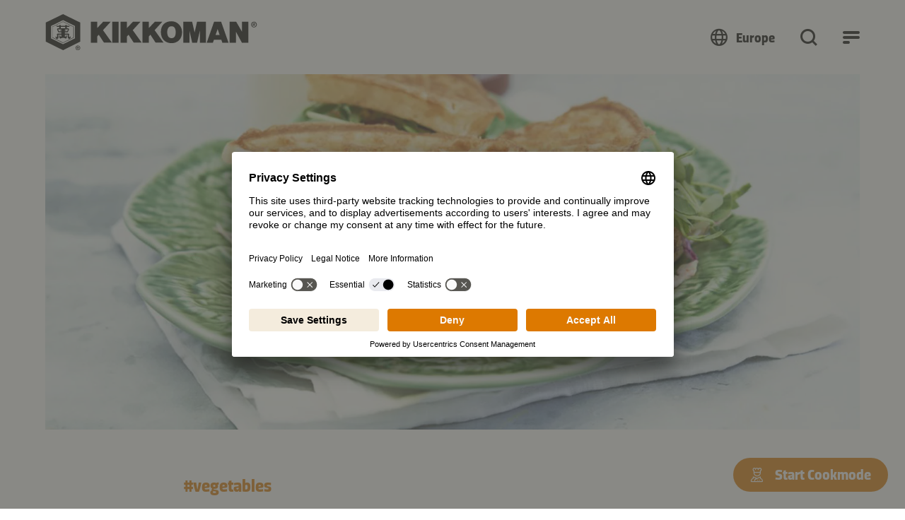

--- FILE ---
content_type: application/javascript; charset=utf-8
request_url: https://www.kikkoman.eu/typo3conf/ext/bb_themepackage_kikkoman/Resources/Public/JavaScript/theme.9547.499128c9c0facb.js
body_size: 5178
content:
/*! For license information please see theme.9547.499128c9c0facb.js.LICENSE.txt */
"use strict";(self.webpackChunkkikkoman_relaunch_2023=self.webpackChunkkikkoman_relaunch_2023||[]).push([[9547],{5700:(t,e,n)=>{function i(t){return void 0===t&&(t=window),!!function(t){void 0===t&&(t=window);var e=!1;try{var n={get passive(){return e=!0,!1}},i=function(){};t.document.addEventListener("test",i,n),t.document.removeEventListener("test",i,n)}catch(t){e=!1}return e}(t)&&{passive:!0}}n.d(e,{E:()=>i})},1949:(t,e,n)=>{n.d(e,{$:()=>s});var i=n(1635),a=n(361),r=n(1292),o=n(8958),s=function(t){function e(){return null!==t&&t.apply(this,arguments)||this}return(0,i.C6)(e,t),e.attachTo=function(t){return new e(t)},e.prototype.shake=function(t){this.foundation.shake(t)},e.prototype.float=function(t){this.foundation.float(t)},e.prototype.setRequired=function(t){this.foundation.setRequired(t)},e.prototype.getWidth=function(){return this.foundation.getWidth()},e.prototype.getDefaultFoundation=function(){var t=this,e={addClass:function(e){return t.root.classList.add(e)},removeClass:function(e){return t.root.classList.remove(e)},getWidth:function(){return(0,r.et)(t.root)},registerInteractionHandler:function(e,n){return t.listen(e,n)},deregisterInteractionHandler:function(e,n){return t.unlisten(e,n)}};return new o.K(e)},e}(a.O)},8958:(t,e,n)=>{n.d(e,{K:()=>o});var i=n(1635),a=n(6009),r={LABEL_FLOAT_ABOVE:"mdc-floating-label--float-above",LABEL_REQUIRED:"mdc-floating-label--required",LABEL_SHAKE:"mdc-floating-label--shake",ROOT:"mdc-floating-label"},o=function(t){function e(n){var a=t.call(this,(0,i.Cl)((0,i.Cl)({},e.defaultAdapter),n))||this;return a.shakeAnimationEndHandler=function(){a.handleShakeAnimationEnd()},a}return(0,i.C6)(e,t),Object.defineProperty(e,"cssClasses",{get:function(){return r},enumerable:!1,configurable:!0}),Object.defineProperty(e,"defaultAdapter",{get:function(){return{addClass:function(){},removeClass:function(){},getWidth:function(){return 0},registerInteractionHandler:function(){},deregisterInteractionHandler:function(){}}},enumerable:!1,configurable:!0}),e.prototype.init=function(){this.adapter.registerInteractionHandler("animationend",this.shakeAnimationEndHandler)},e.prototype.destroy=function(){this.adapter.deregisterInteractionHandler("animationend",this.shakeAnimationEndHandler)},e.prototype.getWidth=function(){return this.adapter.getWidth()},e.prototype.shake=function(t){var n=e.cssClasses.LABEL_SHAKE;t?this.adapter.addClass(n):this.adapter.removeClass(n)},e.prototype.float=function(t){var n=e.cssClasses,i=n.LABEL_FLOAT_ABOVE,a=n.LABEL_SHAKE;t?this.adapter.addClass(i):(this.adapter.removeClass(i),this.adapter.removeClass(a))},e.prototype.setRequired=function(t){var n=e.cssClasses.LABEL_REQUIRED;t?this.adapter.addClass(n):this.adapter.removeClass(n)},e.prototype.handleShakeAnimationEnd=function(){var t=e.cssClasses.LABEL_SHAKE;this.adapter.removeClass(t)},e}(a.I)},1858:(t,e,n)=>{n.d(e,{l:()=>d});var i=n(1635),a=n(361),r=n(6009),o={LINE_RIPPLE_ACTIVE:"mdc-line-ripple--active",LINE_RIPPLE_DEACTIVATING:"mdc-line-ripple--deactivating"},s=function(t){function e(n){var a=t.call(this,(0,i.Cl)((0,i.Cl)({},e.defaultAdapter),n))||this;return a.transitionEndHandler=function(t){a.handleTransitionEnd(t)},a}return(0,i.C6)(e,t),Object.defineProperty(e,"cssClasses",{get:function(){return o},enumerable:!1,configurable:!0}),Object.defineProperty(e,"defaultAdapter",{get:function(){return{addClass:function(){},removeClass:function(){},hasClass:function(){return!1},setStyle:function(){},registerEventHandler:function(){},deregisterEventHandler:function(){}}},enumerable:!1,configurable:!0}),e.prototype.init=function(){this.adapter.registerEventHandler("transitionend",this.transitionEndHandler)},e.prototype.destroy=function(){this.adapter.deregisterEventHandler("transitionend",this.transitionEndHandler)},e.prototype.activate=function(){this.adapter.removeClass(o.LINE_RIPPLE_DEACTIVATING),this.adapter.addClass(o.LINE_RIPPLE_ACTIVE)},e.prototype.setRippleCenter=function(t){this.adapter.setStyle("transform-origin",t+"px center")},e.prototype.deactivate=function(){this.adapter.addClass(o.LINE_RIPPLE_DEACTIVATING)},e.prototype.handleTransitionEnd=function(t){var e=this.adapter.hasClass(o.LINE_RIPPLE_DEACTIVATING);"opacity"===t.propertyName&&e&&(this.adapter.removeClass(o.LINE_RIPPLE_ACTIVE),this.adapter.removeClass(o.LINE_RIPPLE_DEACTIVATING))},e}(r.I);var d=function(t){function e(){return null!==t&&t.apply(this,arguments)||this}return(0,i.C6)(e,t),e.attachTo=function(t){return new e(t)},e.prototype.activate=function(){this.foundation.activate()},e.prototype.deactivate=function(){this.foundation.deactivate()},e.prototype.setRippleCenter=function(t){this.foundation.setRippleCenter(t)},e.prototype.getDefaultFoundation=function(){var t=this;return new s({addClass:function(e){return t.root.classList.add(e)},removeClass:function(e){return t.root.classList.remove(e)},hasClass:function(e){return t.root.classList.contains(e)},setStyle:function(e,n){return t.root.style.setProperty(e,n)},registerEventHandler:function(e,n){return t.listen(e,n)},deregisterEventHandler:function(e,n){return t.unlisten(e,n)}})},e}(a.O)},3623:(t,e,n)=>{n.d(e,{i:()=>c});var i=n(1635),a=n(361),r=n(8958),o={NOTCH_ELEMENT_SELECTOR:".mdc-notched-outline__notch"},s={NOTCH_ELEMENT_PADDING:8},d={NO_LABEL:"mdc-notched-outline--no-label",OUTLINE_NOTCHED:"mdc-notched-outline--notched",OUTLINE_UPGRADED:"mdc-notched-outline--upgraded"},u=function(t){function e(n){return t.call(this,(0,i.Cl)((0,i.Cl)({},e.defaultAdapter),n))||this}return(0,i.C6)(e,t),Object.defineProperty(e,"strings",{get:function(){return o},enumerable:!1,configurable:!0}),Object.defineProperty(e,"cssClasses",{get:function(){return d},enumerable:!1,configurable:!0}),Object.defineProperty(e,"numbers",{get:function(){return s},enumerable:!1,configurable:!0}),Object.defineProperty(e,"defaultAdapter",{get:function(){return{addClass:function(){},removeClass:function(){},setNotchWidthProperty:function(){},removeNotchWidthProperty:function(){}}},enumerable:!1,configurable:!0}),e.prototype.notch=function(t){var n=e.cssClasses.OUTLINE_NOTCHED;t>0&&(t+=s.NOTCH_ELEMENT_PADDING),this.adapter.setNotchWidthProperty(t),this.adapter.addClass(n)},e.prototype.closeNotch=function(){var t=e.cssClasses.OUTLINE_NOTCHED;this.adapter.removeClass(t),this.adapter.removeNotchWidthProperty()},e}(n(6009).I);var c=function(t){function e(){return null!==t&&t.apply(this,arguments)||this}return(0,i.C6)(e,t),e.attachTo=function(t){return new e(t)},e.prototype.initialSyncWithDOM=function(){this.notchElement=this.root.querySelector(o.NOTCH_ELEMENT_SELECTOR);var t=this.root.querySelector("."+r.K.cssClasses.ROOT);t?(t.style.transitionDuration="0s",this.root.classList.add(d.OUTLINE_UPGRADED),requestAnimationFrame((function(){t.style.transitionDuration=""}))):this.root.classList.add(d.NO_LABEL)},e.prototype.notch=function(t){this.foundation.notch(t)},e.prototype.closeNotch=function(){this.foundation.closeNotch()},e.prototype.getDefaultFoundation=function(){var t=this;return new u({addClass:function(e){return t.root.classList.add(e)},removeClass:function(e){return t.root.classList.remove(e)},setNotchWidthProperty:function(e){t.notchElement.style.setProperty("width",e+"px")},removeNotchWidthProperty:function(){t.notchElement.style.removeProperty("width")}})},e}(a.O)},1762:(t,e,n)=>{n.d(e,{N:()=>u});var i=n(1635),a=n(361),r=n(5700),o=n(1292),s=n(2109),d=n(6545),u=function(t){function e(){var e=null!==t&&t.apply(this,arguments)||this;return e.disabled=!1,e}return(0,i.C6)(e,t),e.attachTo=function(t,n){void 0===n&&(n={isUnbounded:void 0});var i=new e(t);return void 0!==n.isUnbounded&&(i.unbounded=n.isUnbounded),i},e.createAdapter=function(t){return{addClass:function(e){return t.root.classList.add(e)},browserSupportsCssVars:function(){return d.d(window)},computeBoundingRect:function(){return t.root.getBoundingClientRect()},containsEventTarget:function(e){return t.root.contains(e)},deregisterDocumentInteractionHandler:function(t,e){return document.documentElement.removeEventListener(t,e,(0,r.E)())},deregisterInteractionHandler:function(e,n){return t.root.removeEventListener(e,n,(0,r.E)())},deregisterResizeHandler:function(t){return window.removeEventListener("resize",t)},getWindowPageOffset:function(){return{x:window.pageXOffset,y:window.pageYOffset}},isSurfaceActive:function(){return(0,o.cK)(t.root,":active")},isSurfaceDisabled:function(){return Boolean(t.disabled)},isUnbounded:function(){return Boolean(t.unbounded)},registerDocumentInteractionHandler:function(t,e){return document.documentElement.addEventListener(t,e,(0,r.E)())},registerInteractionHandler:function(e,n){return t.root.addEventListener(e,n,(0,r.E)())},registerResizeHandler:function(t){return window.addEventListener("resize",t)},removeClass:function(e){return t.root.classList.remove(e)},updateCssVariable:function(e,n){return t.root.style.setProperty(e,n)}}},Object.defineProperty(e.prototype,"unbounded",{get:function(){return Boolean(this.isUnbounded)},set:function(t){this.isUnbounded=Boolean(t),this.setUnbounded()},enumerable:!1,configurable:!0}),e.prototype.activate=function(){this.foundation.activate()},e.prototype.deactivate=function(){this.foundation.deactivate()},e.prototype.layout=function(){this.foundation.layout()},e.prototype.getDefaultFoundation=function(){return new s.E(e.createAdapter(this))},e.prototype.initialSyncWithDOM=function(){var t=this.root;this.isUnbounded="mdcRippleIsUnbounded"in t.dataset},e.prototype.setUnbounded=function(){this.foundation.setUnbounded(Boolean(this.isUnbounded))},e}(a.O)},2109:(t,e,n)=>{n.d(e,{E:()=>p});var i=n(1635),a=n(6009),r={BG_FOCUSED:"mdc-ripple-upgraded--background-focused",FG_ACTIVATION:"mdc-ripple-upgraded--foreground-activation",FG_DEACTIVATION:"mdc-ripple-upgraded--foreground-deactivation",ROOT:"mdc-ripple-upgraded",UNBOUNDED:"mdc-ripple-upgraded--unbounded"},o={VAR_FG_SCALE:"--mdc-ripple-fg-scale",VAR_FG_SIZE:"--mdc-ripple-fg-size",VAR_FG_TRANSLATE_END:"--mdc-ripple-fg-translate-end",VAR_FG_TRANSLATE_START:"--mdc-ripple-fg-translate-start",VAR_LEFT:"--mdc-ripple-left",VAR_TOP:"--mdc-ripple-top"},s={DEACTIVATION_TIMEOUT_MS:225,FG_DEACTIVATION_MS:150,INITIAL_ORIGIN_SCALE:.6,PADDING:10,TAP_DELAY_MS:300},d=n(6545),u=["touchstart","pointerdown","mousedown","keydown"],c=["touchend","pointerup","mouseup","contextmenu"],l=[],p=function(t){function e(n){var a=t.call(this,(0,i.Cl)((0,i.Cl)({},e.defaultAdapter),n))||this;return a.activationAnimationHasEnded=!1,a.activationTimer=0,a.fgDeactivationRemovalTimer=0,a.fgScale="0",a.frame={width:0,height:0},a.initialSize=0,a.layoutFrame=0,a.maxRadius=0,a.unboundedCoords={left:0,top:0},a.activationState=a.defaultActivationState(),a.activationTimerCallback=function(){a.activationAnimationHasEnded=!0,a.runDeactivationUXLogicIfReady()},a.activateHandler=function(t){a.activateImpl(t)},a.deactivateHandler=function(){a.deactivateImpl()},a.focusHandler=function(){a.handleFocus()},a.blurHandler=function(){a.handleBlur()},a.resizeHandler=function(){a.layout()},a}return(0,i.C6)(e,t),Object.defineProperty(e,"cssClasses",{get:function(){return r},enumerable:!1,configurable:!0}),Object.defineProperty(e,"strings",{get:function(){return o},enumerable:!1,configurable:!0}),Object.defineProperty(e,"numbers",{get:function(){return s},enumerable:!1,configurable:!0}),Object.defineProperty(e,"defaultAdapter",{get:function(){return{addClass:function(){},browserSupportsCssVars:function(){return!0},computeBoundingRect:function(){return{top:0,right:0,bottom:0,left:0,width:0,height:0}},containsEventTarget:function(){return!0},deregisterDocumentInteractionHandler:function(){},deregisterInteractionHandler:function(){},deregisterResizeHandler:function(){},getWindowPageOffset:function(){return{x:0,y:0}},isSurfaceActive:function(){return!0},isSurfaceDisabled:function(){return!0},isUnbounded:function(){return!0},registerDocumentInteractionHandler:function(){},registerInteractionHandler:function(){},registerResizeHandler:function(){},removeClass:function(){},updateCssVariable:function(){}}},enumerable:!1,configurable:!0}),e.prototype.init=function(){var t=this,n=this.supportsPressRipple();if(this.registerRootHandlers(n),n){var i=e.cssClasses,a=i.ROOT,r=i.UNBOUNDED;requestAnimationFrame((function(){t.adapter.addClass(a),t.adapter.isUnbounded()&&(t.adapter.addClass(r),t.layoutInternal())}))}},e.prototype.destroy=function(){var t=this;if(this.supportsPressRipple()){this.activationTimer&&(clearTimeout(this.activationTimer),this.activationTimer=0,this.adapter.removeClass(e.cssClasses.FG_ACTIVATION)),this.fgDeactivationRemovalTimer&&(clearTimeout(this.fgDeactivationRemovalTimer),this.fgDeactivationRemovalTimer=0,this.adapter.removeClass(e.cssClasses.FG_DEACTIVATION));var n=e.cssClasses,i=n.ROOT,a=n.UNBOUNDED;requestAnimationFrame((function(){t.adapter.removeClass(i),t.adapter.removeClass(a),t.removeCssVars()}))}this.deregisterRootHandlers(),this.deregisterDeactivationHandlers()},e.prototype.activate=function(t){this.activateImpl(t)},e.prototype.deactivate=function(){this.deactivateImpl()},e.prototype.layout=function(){var t=this;this.layoutFrame&&cancelAnimationFrame(this.layoutFrame),this.layoutFrame=requestAnimationFrame((function(){t.layoutInternal(),t.layoutFrame=0}))},e.prototype.setUnbounded=function(t){var n=e.cssClasses.UNBOUNDED;t?this.adapter.addClass(n):this.adapter.removeClass(n)},e.prototype.handleFocus=function(){var t=this;requestAnimationFrame((function(){return t.adapter.addClass(e.cssClasses.BG_FOCUSED)}))},e.prototype.handleBlur=function(){var t=this;requestAnimationFrame((function(){return t.adapter.removeClass(e.cssClasses.BG_FOCUSED)}))},e.prototype.supportsPressRipple=function(){return this.adapter.browserSupportsCssVars()},e.prototype.defaultActivationState=function(){return{activationEvent:void 0,hasDeactivationUXRun:!1,isActivated:!1,isProgrammatic:!1,wasActivatedByPointer:!1,wasElementMadeActive:!1}},e.prototype.registerRootHandlers=function(t){var e,n;if(t){try{for(var a=(0,i.Ju)(u),r=a.next();!r.done;r=a.next()){var o=r.value;this.adapter.registerInteractionHandler(o,this.activateHandler)}}catch(t){e={error:t}}finally{try{r&&!r.done&&(n=a.return)&&n.call(a)}finally{if(e)throw e.error}}this.adapter.isUnbounded()&&this.adapter.registerResizeHandler(this.resizeHandler)}this.adapter.registerInteractionHandler("focus",this.focusHandler),this.adapter.registerInteractionHandler("blur",this.blurHandler)},e.prototype.registerDeactivationHandlers=function(t){var e,n;if("keydown"===t.type)this.adapter.registerInteractionHandler("keyup",this.deactivateHandler);else try{for(var a=(0,i.Ju)(c),r=a.next();!r.done;r=a.next()){var o=r.value;this.adapter.registerDocumentInteractionHandler(o,this.deactivateHandler)}}catch(t){e={error:t}}finally{try{r&&!r.done&&(n=a.return)&&n.call(a)}finally{if(e)throw e.error}}},e.prototype.deregisterRootHandlers=function(){var t,e;try{for(var n=(0,i.Ju)(u),a=n.next();!a.done;a=n.next()){var r=a.value;this.adapter.deregisterInteractionHandler(r,this.activateHandler)}}catch(e){t={error:e}}finally{try{a&&!a.done&&(e=n.return)&&e.call(n)}finally{if(t)throw t.error}}this.adapter.deregisterInteractionHandler("focus",this.focusHandler),this.adapter.deregisterInteractionHandler("blur",this.blurHandler),this.adapter.isUnbounded()&&this.adapter.deregisterResizeHandler(this.resizeHandler)},e.prototype.deregisterDeactivationHandlers=function(){var t,e;this.adapter.deregisterInteractionHandler("keyup",this.deactivateHandler);try{for(var n=(0,i.Ju)(c),a=n.next();!a.done;a=n.next()){var r=a.value;this.adapter.deregisterDocumentInteractionHandler(r,this.deactivateHandler)}}catch(e){t={error:e}}finally{try{a&&!a.done&&(e=n.return)&&e.call(n)}finally{if(t)throw t.error}}},e.prototype.removeCssVars=function(){var t=this,n=e.strings;Object.keys(n).forEach((function(e){0===e.indexOf("VAR_")&&t.adapter.updateCssVariable(n[e],null)}))},e.prototype.activateImpl=function(t){var e=this;if(!this.adapter.isSurfaceDisabled()){var n=this.activationState;if(!n.isActivated){var i=this.previousActivationEvent;if(!(i&&void 0!==t&&i.type!==t.type))n.isActivated=!0,n.isProgrammatic=void 0===t,n.activationEvent=t,n.wasActivatedByPointer=!n.isProgrammatic&&(void 0!==t&&("mousedown"===t.type||"touchstart"===t.type||"pointerdown"===t.type)),void 0!==t&&l.length>0&&l.some((function(t){return e.adapter.containsEventTarget(t)}))?this.resetActivationState():(void 0!==t&&(l.push(t.target),this.registerDeactivationHandlers(t)),n.wasElementMadeActive=this.checkElementMadeActive(t),n.wasElementMadeActive&&this.animateActivation(),requestAnimationFrame((function(){l=[],n.wasElementMadeActive||void 0===t||" "!==t.key&&32!==t.keyCode||(n.wasElementMadeActive=e.checkElementMadeActive(t),n.wasElementMadeActive&&e.animateActivation()),n.wasElementMadeActive||(e.activationState=e.defaultActivationState())})))}}},e.prototype.checkElementMadeActive=function(t){return void 0===t||"keydown"!==t.type||this.adapter.isSurfaceActive()},e.prototype.animateActivation=function(){var t=this,n=e.strings,i=n.VAR_FG_TRANSLATE_START,a=n.VAR_FG_TRANSLATE_END,r=e.cssClasses,o=r.FG_DEACTIVATION,s=r.FG_ACTIVATION,d=e.numbers.DEACTIVATION_TIMEOUT_MS;this.layoutInternal();var u="",c="";if(!this.adapter.isUnbounded()){var l=this.getFgTranslationCoordinates(),p=l.startPoint,f=l.endPoint;u=p.x+"px, "+p.y+"px",c=f.x+"px, "+f.y+"px"}this.adapter.updateCssVariable(i,u),this.adapter.updateCssVariable(a,c),clearTimeout(this.activationTimer),clearTimeout(this.fgDeactivationRemovalTimer),this.rmBoundedActivationClasses(),this.adapter.removeClass(o),this.adapter.computeBoundingRect(),this.adapter.addClass(s),this.activationTimer=setTimeout((function(){t.activationTimerCallback()}),d)},e.prototype.getFgTranslationCoordinates=function(){var t,e=this.activationState,n=e.activationEvent;return{startPoint:t={x:(t=e.wasActivatedByPointer?(0,d.y)(n,this.adapter.getWindowPageOffset(),this.adapter.computeBoundingRect()):{x:this.frame.width/2,y:this.frame.height/2}).x-this.initialSize/2,y:t.y-this.initialSize/2},endPoint:{x:this.frame.width/2-this.initialSize/2,y:this.frame.height/2-this.initialSize/2}}},e.prototype.runDeactivationUXLogicIfReady=function(){var t=this,n=e.cssClasses.FG_DEACTIVATION,i=this.activationState,a=i.hasDeactivationUXRun,r=i.isActivated;(a||!r)&&this.activationAnimationHasEnded&&(this.rmBoundedActivationClasses(),this.adapter.addClass(n),this.fgDeactivationRemovalTimer=setTimeout((function(){t.adapter.removeClass(n)}),s.FG_DEACTIVATION_MS))},e.prototype.rmBoundedActivationClasses=function(){var t=e.cssClasses.FG_ACTIVATION;this.adapter.removeClass(t),this.activationAnimationHasEnded=!1,this.adapter.computeBoundingRect()},e.prototype.resetActivationState=function(){var t=this;this.previousActivationEvent=this.activationState.activationEvent,this.activationState=this.defaultActivationState(),setTimeout((function(){return t.previousActivationEvent=void 0}),e.numbers.TAP_DELAY_MS)},e.prototype.deactivateImpl=function(){var t=this,e=this.activationState;if(e.isActivated){var n=(0,i.Cl)({},e);e.isProgrammatic?(requestAnimationFrame((function(){t.animateDeactivation(n)})),this.resetActivationState()):(this.deregisterDeactivationHandlers(),requestAnimationFrame((function(){t.activationState.hasDeactivationUXRun=!0,t.animateDeactivation(n),t.resetActivationState()})))}},e.prototype.animateDeactivation=function(t){var e=t.wasActivatedByPointer,n=t.wasElementMadeActive;(e||n)&&this.runDeactivationUXLogicIfReady()},e.prototype.layoutInternal=function(){var t=this;this.frame=this.adapter.computeBoundingRect();var n=Math.max(this.frame.height,this.frame.width);this.maxRadius=this.adapter.isUnbounded()?n:Math.sqrt(Math.pow(t.frame.width,2)+Math.pow(t.frame.height,2))+e.numbers.PADDING;var i=Math.floor(n*e.numbers.INITIAL_ORIGIN_SCALE);this.adapter.isUnbounded()&&i%2!=0?this.initialSize=i-1:this.initialSize=i,this.fgScale=""+this.maxRadius/this.initialSize,this.updateLayoutCssVars()},e.prototype.updateLayoutCssVars=function(){var t=e.strings,n=t.VAR_FG_SIZE,i=t.VAR_LEFT,a=t.VAR_TOP,r=t.VAR_FG_SCALE;this.adapter.updateCssVariable(n,this.initialSize+"px"),this.adapter.updateCssVariable(r,this.fgScale),this.adapter.isUnbounded()&&(this.unboundedCoords={left:Math.round(this.frame.width/2-this.initialSize/2),top:Math.round(this.frame.height/2-this.initialSize/2)},this.adapter.updateCssVariable(i,this.unboundedCoords.left+"px"),this.adapter.updateCssVariable(a,this.unboundedCoords.top+"px"))},e}(a.I)},6545:(t,e,n)=>{var i;function a(t,e){void 0===e&&(e=!1);var n,a=t.CSS;if("boolean"==typeof i&&!e)return i;if(!(a&&"function"==typeof a.supports))return!1;var r=a.supports("--css-vars","yes"),o=a.supports("(--css-vars: yes)")&&a.supports("color","#00000000");return n=r||o,e||(i=n),n}function r(t,e,n){if(!t)return{x:0,y:0};var i,a,r=e.x,o=e.y,s=r+n.left,d=o+n.top;if("touchstart"===t.type){var u=t;i=u.changedTouches[0].pageX-s,a=u.changedTouches[0].pageY-d}else{var c=t;i=c.pageX-s,a=c.pageY-d}return{x:i,y:a}}n.d(e,{d:()=>a,y:()=>r})}}]);
//# sourceMappingURL=theme.9547.499128c9c0facb.js.map

--- FILE ---
content_type: text/javascript
request_url: https://www.kikkoman.eu/nuish-Eart-is-liue-the-get-is-to-thinesse-In-res
body_size: 251910
content:
(function(){var A=window.atob("[base64]/AAPAPsA/QD8ABEA/AAPAP0A/gD8ABEA/AAOAP4A/[base64]/[base64]/AcAAgAF9AS8BgQGAAYsAgAF+AYEBfgELAIABgQF9ATYBggGBATkBgQF+AYIBfgHWAIsAgwGBAX4BgQETAIABhAF/[base64]/AH7AfoB+wEGAPwB/AGzAUEB/QELAPwB/AH9AcAA/gEOAN0A/wEPAP4BAAL/AREA/wEPAAACAQL/AREA/wEPAAECAgL/AREA/wEPAAICAwL/AREA/wEOAAMCBAIDAP8B/[base64]/[base64]/AJpAvsC/QL3AvwC9wLzAv0C8wIDAPcC9wINAPMC8wLxAvcC8QIDANwA3AANAPEC8QIMANwA9wITAPEC/AL3AuMC/QLzAvwC/ALsAv0C/QLnAvwC5wLlAv0C5QJBAOcC5wJCAOMC/AISAPMA/QJtAkUB/gL8Av0C/wISAP4CAAMSAEsBAQO7AC4CAgMAAwEDAwP/AgID/wIDAAMDAgMNAP8C/wL3AgID9wLnAv8C5wLlAvcC5QIGAOcC5wLiAhkA9wIGAOcC5wIjANcC/wLnAiMBAwMGAP8C/wIjANwABAMNADgCOAIMAAQDBQP/[base64]/YC9gISACMDIwNpAvoCJAMSACMDJQMUAbwAJgNtAiUDJwMkAyYDJgP2AicD9gIDACYDJgMNAPYC9gIgAyYDJwP2AhsD9gIeAycDJwMdA/[base64]/[base64]/A0MDPwM3A0QDRAMGAD8DPwMjAD0DRgMDAEoCSgINAEYDRgMMAEoCRwM/[base64]/AyABvwO6A74DvgMGAL8DvwMjAKcAwAMDAKUApQANAMADwAMMAKUAwQO/[base64]/YC9gIGA8ICwgIDA/[base64]/ID9QPwA/QD9AMPAHoC9gP0AxEA9AMOAPYD9wMDAPQD+AMNAPcD9wMMAPgD+QMTAPcD+gP5AxkA+QP1A/oD9QPtA/kD+QMGAPUD9QMjAPMD+gMDAFAC+wMNAPoD+gMMAPsD/AP1A/oD/QMGAPwD/AMjAPsD/gMDAIgC/wMNAP4D/gMMAP8DAAT8A/[base64]/[base64]/[base64]/[base64]/BLoEwQTzAsAEwAS9BMEEwQS7BMAEuwS8BMEEvARBALsEuwRCALoEwAS/[base64]/AT7BBEA+wQOAPwE/QQDAPsE+wQNAP0E/QTzBPsE8wTvBP0E7wQNALICsgIMAO8E/gTzBLIC8wQGAP4E/gQNAE0CTQIMAP4E/[base64]/BAgF/wQGAAMFAwUjAAAFAAXWAOYECAUzAAAFCQUTAAAFAAUPAEcBCgUABREAAAUOAAoFCwUPAAAFDAULBREACwUPAAwFDQULBREACwUOAA0FDgUDAAsFCwUNAA4FDgW5AQsFDwUDAGwDbAMNAA8FDwUOBWwDDgUJBQ8FCQUIBQ4FCAUJBcEBCQUGAAgFCAU/[base64]/[base64]/[base64]/AUQAvsF/QX6BfwF/gUSAP0F/QV3A7gA/wUSAP0FAAapBUkCAQbsAQAGAgb/BQEGAQb+BQIG/gUSAAEGAQbyAuYDAgYSAAEGAwa7AAkCBAbmAAMGBQYCBgQGAgYSAAUGBAZ2BXYBBQYSAAQGBgYFBkUEBQYCBgYGAgb+BQUG/gXxBQIG8QUDAP4F/gUNAPEF8QX7Af4F/gUnAPEF8QUuAP4F/gUGAPEF8QX+BWMC/gXdBfEF3QUnAP4F8QX7Ad0F3QUnAPEF8QUuAN0F3QUGAPEF8QUOABwE/gUDAPEFAgYNAP4F/gUTBQIGBQYPAAoCCgIFBhEABQYOAAoCBgYPAAUGBwYGBhEABgYDAAcGCAYNAAYGBgb+BQgG/gU4BQYGCQYJAP4F/gUGAAkGCQb+BQ8B/gUIAAkGCQYGAP4F/gUJBggBCQYGAP4F/gUJBhABCQYHAP4F/gUGAAkGCQb+BTAA/gUFAAkGCQb7Af4F/gUnAAkGCQYuAP4F/gUGAAkGCQYcAS4CCgauAgkGCwYSAAoGCgapACwCDAYUAQoGDQYLBgwGCwYSAA0GDAaDA/[base64]/AAoAhEAKAIPAPwA/[base64]/BEMF/wQxAAkFCQUGAP8E/[base64]/[base64]/[base64]/[base64]/BKcGPwQSAKYGpgYgBZEApwa1BaYGqAYSAKcGpwYkArEAqQYSAKcGqgapBksGqQaoBqoGqAY/BKkGPwSgBqgGoAYDAD8EPwQNAKAGoAYmAD8EPwQTAJoDqAY/BBYAqQagBqgGoAYGAKkGqAYkAaMGqQYSAKgGqAawALAEqwYSAqgGqAapBqsGqQYSAKgGqAYOA0MEqwYgBagGrAYSAKsGqwawAEsGrQasBqsGrAapBq0GqQYDAKwGrAYNAKkGqQYmAKwGrAY/[base64]/[base64]/A3gGoAYGAIIGggYGAKsDrgaCBg0AggYnAK4GrgagBoIGoAYGAK4GrgYGAKAGoAauBtoBrgaRBqAGkQYEAK4GoAYyAJEGkQagBjYAoAZSAMMDrgZFAKAGoAauBpUGrgaRBqAGkQYGAK4GoAa/[base64]/[base64]/oCqQISAKEBoQEGAjoCGgOpAqEBqQISABoDGgOgAiwCJwMSABoDGgNfA6gAXAMnAxoD5wOpAlwDXAMSAOcD5wMSAPYC+QPEAEkCAQTnA/[base64]/[base64]/Ab5BvsG+waQBfwGkAUSAPsG+wYSAPkD/AYGAvAC/QYSAvwG/gb7Bv0G/QYSAP4G/[base64]/QZSAdwC/gYOA/0G/wbzBv4G/gYSAP8G/wZkAR0BAAcSAP8GAQfeBbwAAgfmAAEHAwcABwIHAAf+BgMH/gYSAAAHAAePADcCAgcSAAAHAAcmAgkBAwfEAAAHBAcCBwMHAgcSAAQHBAdSAUMEBQcSAAQHBgd3A1cCBwdYAQYHCAcFBwcHCQcCBwgHAgf+BgkH/gYDAAIHAgcNAP4G/[base64]/[base64]/[base64]/[base64]/gZyAekCAQcEACsBAwdGAAEHAQcDB1sDAwf+BgEH/gbPBgMHAQdBAP4G/[base64]/[base64]/[base64]/[base64]/[base64]/AH8gfuB/EH7gfqB/IH6gcSAO4H7gcGAr0C8QdfA+4H8gcSAPEH8Qe7As0C8wcSAPEH9AfsAbwA9QfzB/QH8wfyB/UH8gcSAPMH8wcgAsUE9Qe1BfMH9gcSAPUH9QcUAREC9wcSAPUH+Ac6BFcC+Qf3B/gH+gf2B/kH9gfyB/oH8gfqB/YH6gcDAPIH8gcNAOoH6gf7AfIH8gcnAOoH6gcuAPIH8gcGAOoH6gfyB2MC8gc7BuoHOwYnAPIH6gf7ATsGOwYnAOoH6gcuADsGOwYGAOoH6gfkAUAFQAUTAOoH6gcPANoH8gfqBxEA6gcOAPIH9gcPAOoH+wf2BxEA9gcDAPsH/AcNAPYH9gcTBfwH/Qf2B5UB9gdABf0H/QcTAPYH9gf9Bw8F/QcGAPYH9gf9B88B/QcGAPYH9gf9Bw8B/QcIAPYH9gcGAP0H/Qf2BwgB9gcGAP0H/Qf2BxAB9gcHAP0H/QcGAPYH9gf9BzAA/QcFAPYH9gf7Af0H/QcnAPYH9gcuAP0H/QcGAPYH9gdSBRYC/gegAvYH9gcSAP4H/gc6BDwD/wewAP4H/gf2B/8H9gcSAP4H/gfyAqoA/we7Av4HAAgSAP8H/[base64]/[base64]/[base64]/[base64]/[base64]/[base64]/[base64]/oBsQgGAKkIqQi6AbADsggGAKkIqQiuA5MDswgGAKkIqQiUA5UDtAgGAKkIqQhMALkAtQg1AJUDtgioB/[base64]/[base64]/Aj7CBUD/Qj8CBkA/gj9CE8B/wj6CP4I+gifA/8I/gj8CE8B/wj+CD0D/gj6CP8I+giRA/4I/ggGAPoI+gh0BK8AdAT6CCAB+gizA3QEdAQGAPoI+gj7AcEB/wgnAPoI+gguAP8I/wgGAPoI+gj7AfkI+QgnAPoI+gguAPkI+QgGAPoI+gj5CGMC+Qj/CPoI+ggnAPkI+QjBA/oI+ggGAPkI+QjHA8sD/[base64]/CAgJCAnIAwQJBAn6CAgJ+gjCAwQJBAl6BPoI+gi7AwQJBAl0BPoI+ghxBAQJBAluBPoI+ghsBAQJBAllBPoI+ghiBAQJBAmcA/oI+gj+CAQJ/ghNBPoI+ghJBP4I/gg8BPoI+gg1BP4I/ggwBPoI+giKBv4I/gj3CPoI9wjxCP4I8QgGAPcI9wjxCM8B8QgGAPcI9wjxCA8B8QgIAPcI9wgGAPEI8Qj3CAgB9wgGAPEI8Qj3CBAB9wgHAPEI8QgGAPcI9wjxCDAA8QgFAPcI9wjtCPEI7QgGAPcI8QgjAPAI8AgPAPYD9gPwCBEA8AgOAPYD9wgPAPAI+gj3CBEA9wgOAPoI/ggDAPcIBAkNAP4I/[base64]/ggPAJcEFwn+CBEA/ggOABcJFwkPAP4I/[base64]/[base64]/CRYAfwl7CYAJgAkGAH8Jfwl6CekCegkOAHwJgQkDAHoJggkNAIEJgQkMAIIJgwl/CYEJfwkGAIMJgQkjAIIJggkDAD8HPwcNAIIJggkMAD8HgwkTAIIJggmDCX4JhAnzAoIJggmBCYQJgQl/CYIJfwmACYEJgAlBAH8JfwlCAH4JfgmDCQIDgQl/[base64]/[base64]/[base64]/AnJCREAyQkOAPwJ/QkDAMkJ/gkNAP0J/QkMAP4J/wn7Cf0J+wkGAP8J/QkjAP4J/gkMAJkH/wk1AP4J/gn/Cd8CAAr+CeEC/gnYAgAKAAr9Cf4J/QkGAAAK/gkDAMIIwggNAP4J/gkjAMIIAAoMAMIIwggSAAAKAQrCCBYAwgj+CQEKAQoGAMIIwgj/CekC/wkDAPwJAgoNAP8J/wkMAAIKAwrCCP8JwggGAAMK/wkjAAIKAgoDAJYElgQNAAIKAgoMAJYEAwoTAAIKAgoDCgAKBArzAgIKAgr/CQQK/wnCCAIKwggBCv8J/wlBAMIIwghCAAAKAAoDCgIDAQrCCAAKwgj/CQEK/wkGAMIIwgj+CRkA/[base64]/[base64]/[base64]/[base64]/[base64]/[base64]/[base64]/[base64]/[base64]/[base64]/kK/Ar6CvsK+wr4CvwK+AoSAPsK+wr8AgEB/ApKA/sK/QolB/wKJQcSAP0K/ApAAroC/QoSAPwK/grEAg0C/woSAv4KAAv9Cv8K/QolBwALJQf4Cv0K+AoSACUHJQcSALAG/QpYAckC/woxAv0KAAslB/8K/woSAAALAAs9AcACAQsSAAALAAukBQkCAgsOAwALAAsBCwILAQv/CgAL/woSAAELAAvvAhUBAQsSAAALAgsBC+8F7wUSAAILAgvvBfMF7wX/CgIL8wX4Cu8F7wXtCvMF8wUDAO8F7wUNAPMF8wXrCu8F7wUGAPMF8wUDACUKJQoNAPMF8wUMACUK7Qp0CvMFdAoDACQKJAoNAHQKdAoMACQK+AoEAHQK/wrtCvgK7QoxAP8K+AoGAO0K7QoDACoK/[base64]/[base64]/[base64]/[base64]/[base64]/0EgAufAVYEgguBC4ALgQuJBscJgwsOANkI2QgDAIMLgwsNANkI2QiBC4MLgQsSANkIhAufAVwEhQuBC4QLgQuCC4ULggsLAIELgQuCC/[base64]/QG9AYSAJULlAvkAmwClQvlAJQLlgslC5ULJQsSAJYLlgsgBfMElwsSAJYLlguXC2wLlwslC5YLJQv0BpcL9AaJCyULJQsDAPQG9AYNACULJQtwC/QGiQsTAG0LlguJC/[base64]/C8ELwQsGAMALwAtwC3gLcAtTAL4LvgtwCyMBcAvAC74LvgvBC3ALwAsxAL4LvgsGAMALwAsOAJoCwQsPAMALwAvBCxEAwQsDAMALwAsNAMELwQugAcALwAsOAEEFQQUDAMALwAsNAEEFQQXBC8ALwQu/[base64]/C8oLvwsGAMgLyAu/C3ALcAsxAMgLvwsGAHALcAsDANAF0AUNAHALcAsjANAFyAsGAHALygvICw0AyAsnAMoLygvCC8gLwgsGAMoLyAsGAMILwgvIC9oByAu/[base64]/0E5gvnC4AL5wvmC4UL5gsLAOcL5wvmC/[base64]/QG5wsTAG8L6wvnC/[base64]/EL5AsGAO4L7gsjAGkDaQMTAN0L8QtpA+8LaQPuC/EL8QvkC2kDaQMGAPEL5AsjAPAL8AsGAOQL8QvwCw0A8AsnAPEL8QtpA/ALaQPfC/EL3wsGAGkDaQMjAN4L3gsOAFAC8AsDAN4L8QsNAPAL8AsMAPEL8gsEAPAL8wtpA/IL8gsGAPML8wsjAIwGjAbzC5oB9AvyC4wGjAbfC/QL3wsxAIwGjAYGAN8L3wsPAEwCTALfCxEA3wsDAEwC8gsNAN8L3wsMAPIL9AtOAN8L9Qv0CzgI9AvpC/UL6QsGAPQL9AvpC9gL2AsxAPQL6QsGANgL2AsOAEwC9AsDANgL9QsNAPQL9AsjAPUL9gsGAPQL9Av2Cw0A9gsnAPQL9AvsC/YL7AsGAPQL9AsGAOwL7Av0C9oB9AvpC+wL6QsEAPQL7AsGAOkL6QsjAPIL8gsGAOkL9AvyCw0A8gsnAPQL9AvsC/IL7AsGAPQL8gsGAOwL7AvyC9oB8guMBuwLjAYEAPIL7AsGAIwGjAYjANwL3AuMBiMB8gsGANwL3AsjAPEL8QvjBg0J9AsDADgEOAQNAPQL9AvxCzgE8QvLC/QL9AsTAPEL8Qv0C80L9AsGAPEL8Qv0Cw8B9AsIAPEL8QsGAPQL9AvxCwgB8QsGAPQL9AvxCxAB8QsHAPQL9AsGAPEL8Qv0CzAA9AsFAPEL8QvcC/QL9AsGAPEL8QsjAPIJ9wujBK4E+AsSAPcL9wtEATUL+Qv4C/cL9wsSAPkL+AtfA1MC+Qu1BfgL+gsSAPkL+QtSBTwD+wt3A/kL/Av6C/sL+gv3C/wL9wsSAPoL+guwAL0C+wsxAvoL/AsSAPsL+wvbAp8F/Qv8C/sL+wsSAP0L/AvlANIL/QsSAPwL/AsUAUwB/gv9C/wL/Av7C/4L+wv3C/wL9wsDAPsL+wsNAPcL9wvxC/sL+wsGAPcL9wsjANkL2QsQAkkC/AuPANkL/QsSAPwL/AsxArgC/gupAPwL/wv9C/4L/QsSAP8L/gsIAlMC/wtEAf4L/gsSAP8L/wsAA1cCAAywAP8LAQz+CwAM/gv9CwEM/QsDAP4L/gsNAP0L/Qv3C/4L/gsGAP0L/[base64]/QG9AOeCxkA9AYGAPQD9AMjAPAI8Aj0A28DngsGAPAI8AgOA/[base64]/[base64]/BzYBNgFgDE8MPwcGADYBNgEjAKoBTwwMAJYCZAwTAE8MTwxkDBYAZww2AU8MTwwGAGcMZwwjANEA0QBkDBkAZAxnDNEA0QBPDGQMTww/B9EA0QBfDE8MPwdUDNEA0QAyAD8HPwfRADYA0QBWAE4MTgw/B9EA0QAyAE4MPwfRADYA0QA1AFEMTgzRAG4CTwwDAB4BHgENAE8MTwwMAB4BVAxODE8MTgw/B1QMPwcGAE4MTgwjAJYClgITAFEMVAyWAk8MlgJODFQMTww/B5YClgIGAE8MPwcjAB4BTwwGAD8HPwdPDA0ATwwnAD8HPweWAk8MlgJSDD8HPwcGAJYClgJTDF8AUgw/B5YClgJQDFIMPwcyAJYClgI/BzYAPwc1AEcMUAw/[base64]/[base64]/wvnDOkM5wzjDP8L/wvgDOcM4AwDAP8L/wsNAOAM4AzdDP8L/wvqBIIMggz/C5oB/wtkAIIMggz/CyAA/wvgDIIMggwGAP8L/wtSAdoK2goSAP8L/[base64]/IM8gwSAPMM8wywAAEB9QwSAPMM9gzbAksB9wz1DPYM9gzyDPcM8gwSAPYM9gwOA/[base64]/AwIAgEB/Qz7DPwM+wz6DP0M+gwSAPsM+wyDAzgB/AxYAfsM/QwSAPwM/AxAAiEC/gwSAPwM/Ax3A7QC/wz+DPwMAA39DP8M/Qz6DAAN+gwSAP0M/QzbAigB/wzeBf0M/QwSAP8M/wz5AFMCAA0SAP8MAQ3bAkMEAg0ADQENAA39DAIN/QwSAAANAA0kAocFhwUSAAANAA3kAjICAg0SAAANAA0CDZEGAg2HBQANhwX9DAIN/Qz6DIcFhwUSAP0M+gzmALAE/QzmAPoMAA0SAP0M/QwkAh0BAg0SAP0M/QwCDTYMAw0ADf0M/QwSAAMNAA2gArgAAw1AAgANBA0SAAMNAw3eBfoCBQ0SAAMNBg21BQ0CBw0FDQYNBQ0EDQcNBA39DAUN/QwSAAQNBA1EAvMABQ2jBAQNBw0SAAUNBQ0SABAEEAS7AHYBCA0FDRAEEAQHDQgNBw0SABAEEASaBPACCA0YARAECQ0SAAgNCA0eBcoCCg0SAAgNCw0KDdkHCg0JDQsNCQ0HDQoNBw39DAkN/QyHBQcNhwUDAP0M/QwNAIcFhwX3DP0M9wx+BnAM/Qz3DP8B/wEdAP0M9wwTAP8B/QwPAKQJpAn9DBEA/[base64]/wHsBDYA7ATaCv8B/[base64]/[base64]/gcUDccIFg3MCf4H/gcSABYNzAmDA+sMFg0SAMwJzAkgBcACFw0SAMwJzAnsAfACGA0XDcwJFw0WDRgNFg3+BxcN/geJAxYNiQMSAP4H/[base64]/DUANPw0+DUENPg08DT8NPA0SAD4NPg1qAagAPw0SAD4NPg0/[base64]/[base64]/[base64]/DRYAfw1+Dc4Afg17DX8New2jCH4Nfg3wA3sNew19Dc4Afw1+DXsNew15DX8Nfg0GAHsNew0jAIQGhAYDAN4A3gANAIQGhAYMAN4Afw17DYQGgA0GAH8Nfw0jAN4A3gADACYBJgENAN4A3gAMACYBgQ1/[base64]/[base64]/[base64]/[base64]/gFDAOIN4g22AiEJIQniDSIK4g1cAiEJIQniDcEB4g3+ASEJ/gHiDZwBIQnjDf4B/gEhCSsBIQk1AP4B/gEhCf0HIQn+Ab8I/gEyACEJIQn+Ab8I/gEhCcEBvwhlAv4B/gEGAL8IvwhFC8AAIQm/[base64]/gG6DNIE0gQJAP4B/gEGANIE0gT+Ac8B/gEGANIE0gT+AQ8B/gEIANIE0gQGAP4B/gHSBAgB0gQGAP4B/gHSBBAB0gQHAP4B/gEGANIE0gT+ATAA/gEFANIE0gStB/4B/gEGANIE0gQjAOEKEwfSBCMBrQcGABMHEwcjAFwBIQkTB5oBIQoGACEJIQkjAPgE+AQDAFkBWQENAPgE+AQMAFkBGQshCfgEugwhChkLIQqtB7oMrQf+ASEK/gHgDa0HrQfbDf4B/gEyAK0HrQf+ATYA/gGtB/gErQcGAP4B/[base64]/[base64]/DckNvw0DAMANwA0NAL8Nvw2ZDcANmQ0DAJUClQINAJkNmQ0MAJUCwA2/DZkNvw0GAMANwA0jAJUC4g0DAPwE/AQNAOIN4g1+BvwE4w0OAL8HvwcDAOMN4w0NAL8HvwfiDeMN4g2qDb8HvwdFAOIN4g3bAa8Nrw3iDe4A4g2/B68Nrw1TAOIN4g0DAKkHqQcNAOIN4g2NBqkHqQfiDewG7Aa/B6kHqQdQAOwG7AafATADvwc1AOwG7AaNBtQI1AjsBtwH7Aa/B9QIvwcPAGsDawO/BxEAvwcDAGsDawMNAL8Hvwd+BmsD1AgPAHUBdQHUCBEA1AgPAHUB4g3UCBEA1AgOAOIN4g0DANQI1AgNAOIN4g2/[base64]/[base64]/cNuwcSAPgN+A0UAVUC+Q0SAPgN+A1OArgC+g35DfgN+A27B/oNuwcSAPgN+A13A/oA+g0SAPgN+w2wACcC/A36DfsN/Q0SAPwN/A1OAvAC/g0SAPwN/A3vAksB/w3+DfwN/g39Df8N/Q27B/4NuwcSAP0N/Q0SANIK/g2TArEA/w39Df4NAA4SAP8N/w2uArEAAQ4SAP8N/w0BDgYLAQ4ADv8N/w0SAAEOAA7mBqgE5gYSAAAOAA7mBrME5gb/DQAO/w27B+YG5gYDAP8NuwcNAOYG5gYEArsHuwfmBi4D5gYGALsHuwfNAUgJSAm7B5oBuweqDUgJSAlSA7sHuwcGAEgJSAmwABYC/w0SAEgJSAnEAJoKmgr/[base64]/[base64]/[base64]/A5MOkw4GAMMHwwc1AEYDlA7DB+kCwwcEAA0DlQ5GAMMHwweVDlsDlQ6UDsMHwweTDpUOkw5BAMMHwwdCABcClA7DByUCwweTDpQOkw4GAMMHwwc/[base64]/sI+wgGAJwOnA6UA5ADoA4GAJwOnA6PA5UDoQ4GAJwOnA4SAIwDog6cDhYAnA6RA6IOog4GAJwOnA61COkCow41AJoDpA6jDiYDpQ6kDowDpA6cDqUOpQ6iDqQOpA5BAKUOpQ5CAIwDpg4/[base64]/[base64]/[base64]/Q3WDtcO1g7TDv0N/Q3NDtYOzQ4SAP0N/Q3eBVMC0w46BP0N/Q0SANMO0w61BUEC1g4SANMO0w67APAC1w7WDtMO2A79DdcO/Q0SANgO1w5YARUB2A53A9cO2Q4SANgO2g4OAzoC2w4FDdoO3A7ZDtsO2Q79DdwO/Q0SANkO2Q5qAWQCZAISANkO2Q67Ah0B2w4SANkO3A5fA/[base64]/Q2SAl4IkgLoBv0N6AYSAJICkgIeBRwCXghSAZIC/Q0SAF4IXggIAggJCAn9DV4IXggSAAgJCAkkAjUK/Q0SAAgJCAkUAc8CzQ4OAwgJ3Q79Dc0O/Q1eCN0OXgjoBv0N6AYSAF4IXggOA/YF9gUSAF4IXghSBbgC/Q0QAl4IzQ72Bf0N9gUSAM0O/Q2uAhUBzQ4AA/0N/[base64]/DvEEZAK7DsMBwwG2DmQCZAICCcMBwwEBCWQCZAIACcMBwwH/[base64]/[base64]/[base64]/[base64]/[base64]/[base64]/wGzAe8DAQJDAP8B/[base64]/[base64]/[base64]/A5YElgQGAHsEewRHAw0DsgQGAHsEewTWAEoCvAROA3sEywQGALwEvAT5AhkN6AQSALwEvARKA8oC8QRAArwE9AToBPEE6AQSAPQE8QQSAPwF9AQ9AR4C9QR3A/[base64]/[base64]/wGSwYSAEIGQgYkAckITQZLBkIGQgYSAE0GSwYOA/[base64]/QGZgYGAAUBBQH8ArgC9AYkAQUBAAcSAPQG9AYkASIBJgcSAPQG9AYOA7wALwcmB/[base64]/AckHPwESALsHuwfsAckCyQcSALsHuwflALgA3AfJB7sHAggSANwH3AcSAEQNEwjEAqoAMQjcBxMI3AcCCDEIAgg/[base64]/AI8wfQCPYI0AjBCPMH8wfcB9AI3AcAB/[base64]/AfMHPwEDAFYHVgcNAD8BPwFKAlYHVgfbAfgIiwdWB54AVgcXCIsHiwc/[base64]/[base64]/Qn7CfcJ9wmAB/0JgAfbCfcJ2wkSAIAHgAfvAhYC9wkSAIAHgAekBdQH+wn3CYAHgAcSAPsJ9wkGAhwC+wkYAfcJ9wkSAPsJ+wnsAcMH/Qn3CfsJ9wmAB/0JgAcSAPcJ9wkIAtIK+wkSAPcJ9wkOAxUC/Qn7CfcJ9wkSAP0J+wmuAjgB/QlEAvsJ/gkSAP0J/QnlAAkC/wkkAf0JAAr+Cf8J/gn3CQAK9wmAB/4JgAfbCfcJ2wkSAIAHgAceBSwC9wkSAIAH/gn3CXUI/wkSAP4J/gneBcACAAqaBP4J/gkSAAAKAAqpAJUIAQr+CQAK/gn/CQEK/wkSAP4J/glpAjgKAAoSAP4J/gm7ALwIvAgACv4J/gkSALwIvAiDA1UCAAoeBbwIvAiaCAAKmgj+CbwIvAj/CZoImggSALwIvAh2BTcC/gkSALwIvAipBYIJggn+CbwIvAgSAIIJggl3AywFLAUSAIIJggksBckILAW8CIIJvAgSACwFLAVAAkUByQigAiwFggkSAMkIyQhSBdoI/wmCCckIyQgSAP8Jggl2BUME/wkgAoIJggkSAP8J/wmCCQcHggnJCP8JyQi8CIIJvAiaCMkImgjbCbwIvAgDAJoImggNALwIvAhKApoImgi8CCMJvAgGAJoImgh+BuEKyQiaCBQDmgjkAckIyQhOCZoIggmRA8kIyQgGAIIJggnEACwC2wlOAoIJggkSANsJ2wnyAh0B/wkSANsJ2wkgAnYBAAr/CdsJ/wmCCQAKggkSAP8J/wm7AMcOAAoSAP8J/wneBUECAQoSAP8J/[base64]/[base64]/QK9AoCCwcLAgsSAPQK9Ao9AbEABwsSAPQK9AokAScCEgsHC/[base64]/[base64]/IL+wvsC/QL7AvaC/sL2gsSAOwL7AvEANwC9AuPAOwL+wsSAPQL9AtkARkC/gsSAPQL9AsSArQCAAz+C/QL9Av7CwAM+wsSAPQL9AuwAJEA/gu1BfQLAAwSAP4L/gukCkcIRwgADP4LpAr7C0cIRwjaC6QKpAq0CUcItAkSAKQKpAoxAqgA2guzAqQKpAoSANoL2gseBb8A+wsSANoL2gv7C3gJ/gukCtoLpAoSAP4L2gsmAvwK/gsSANoL2gsSABUGAAwcASoCAQzaCwAMBAz+CwEM/gukCgQMpAoSAP4L/[base64]/C6sMPwuTDKgMkwwSAD8LPwu1BfIK8goSAD8LPwvkCKEL5AjyCj8L8goSAOQI5AgSAOwIPwvkCGwFbAUSAD8L5AiaBDwDPwsSAOQIqAw/[base64]/[base64]/[base64]/[base64]/Ck0NvwoSALELsQsSANAE0ATeBR4CAw0mAtAE0ASxCwMNsQsSANAE0ARAAmYIZggSANAE0ATEACoCAw2uAtAETQ1mCAMNZgixC00NsQu/CmYIZggSALELvwqTAkkHSQe2Cr8KtgoSAEkHSQd2A7gEvwoSAEkHSQeTArcOsQu/[base64]/AekA6QAAB3cBPwEyAOkA6QA/ATYAPwHpAIwD6QAGAD8BPwFzClwFdwGRAz8BPwHpAHcB6QAyAD8BPwHpADYA6QDkATkJdwE/AekA6QAGAHcBPwEAAz4EdwE5CD8BPwESAHcBdwFOAoYKAwTxBHcBdwE/AQMEPwESAHcBdwFEAS4CAwQSAHcBdwF3A0ECDgTkAncBFgQDBA4EDgQSABYEFgQSAIwKKwQWBK4KFgQOBCsEDgQ/ARYEPwEDAA4EDgQNAD8BPwFKAg4EDgQDAHwGFgQNAA4EDgTbARYEKwQOBJcADgTkASsEKwQBBg4EDgQ/[base64]/[base64]/[base64]/sJiAMGAG4FbgX/DS8K+wkSAG4FbgWuAjwDLwoSAG4FfQpfAwEBpAqwAH0KrgovCqQKpAr7Ca4K+wkSAKQKpApEAYANrgqwDqQKpAoSAK4KrgoSADgFOAXmAAMO1AquCjgFOAWkCtQKpAr7CTgFOAUSAKQK+wkSAHUMpAr7CXsDewMSAKQK+wkSAPMI8wijBHYBpAqDA/MI8wj7CaQK+wl7A/MIewMSAPsJ8wgSAFUJVQlSBfQL+wnzCFUJ8wgSAPsJVQlqAb0C+wkSAFUJVQkkAWwCpApEAlUJVQn7CaQK+wnzCFUJ8wh7A/[base64]/gqYCpQIlAiNCP4KjQgSAJQIlAhOAksBmAoSAJQI/gr8Ag0CFQuYCv4KmAoSABUL/gpSBQkBFQsSAP4K/goVC7cOFQuYCv4KmAoSABUL/goSAGILFQv+Cv0G/QYSABULFQv9Bq4K/QaYChULmAqNCP0G/QZ8BZgKfAUDAP0G/QYNAHwFfAVKAv0G/QagAXYHdgf9BqwArADkAXYH/QYBBqwArAB8Bf0GfAUGAKwArAA6BMUE/[base64]/[base64]/[base64]/[base64]/[base64]/MHmgvkCasL5AkSAJoLmgsSAP8LqwuaC7AJsAkSAKsLmgvkAhwCqwsSAJoLmgurCzkGqwuwCZoLsAnkCasL5AkSALAJsAk9ATgBmgsSALAJsAmaC+kGqwsSALAJsAltAioCzwsSALAJsAnPC9oO1AurC7AJsAkSANQLqwuaBBYC1AscDasLSAwSANQL1At6A/[base64]/AOgM6AwNDcIMwgybA+gM6AwGAMIMwgw4AKAADQ1OALEDFQ1+BtII0ggVDZIJkgkNDdIIDQ3CDJIJkgkGAA0NwgxNAK0DDQ25BmEEYQQNDTIDDQ3CDGEEwgwNDbADDQ3CDBkAwgwNDRkADQ0GAMIMwgyoB/[base64]/AkiDREAIg0DAPwJ/[base64]/[base64]/[base64]/[base64]/QADAJwAnAANAP0A/QBZAJwAnAD7Af0A/QAnAJwAnAAuAP0A/[base64]/AJwAnADXAI0AjQDOA5wAnAAGAI0AjQDbAYgG1wCNADADjQBUAtcA1wAGAI0AjQDVAWcB4wCNAKkKjQBlAuMA4wAGAI0AjQBtACsB/[base64]/[base64]/AeUBPwHXAJcB1wASAD8BPwESAHEKlwE/AXUKPwESAJcBlwGpBa0I5QFoC5cBlwE/AeUBPwESAJcBlwGpADIC5QESAJcBGALlARUJ5QESABgCGAISABwGTAIYAtQGGALlAUwC5QE/ARgCPwHXAOUB1wADAD8BPwENANcA1wAEAj8B5QHWANoAGALJAeUBTAIYAkcEGALWANkAAwNMAhgCTAIIA/8B/wGnAxkAMAP/[base64]/[base64]/AXMB+QNqA6YDpgOgA/kD+QOjA3MBDgSmA/kDpgOgAw4E+QOjA4IBDgSmA/kDpgMpBA4E+QOnA08BDgT5A04B+QOmAw4EpgObA/[base64]/QB9AEOBKYDpgPXA/QB9AHWA6YDpgPVA/QB9AHUA6YDpgPPA/QB9AHNA6YDpgPKA/QB9AHIA6YDpgPFA/QB9AHCA6YDpgO+A/QB9AG7A6YDpgO4A/QB9AG2A6YDpgOyA/QB9AGvA6YDpgOsA/QB9AH5A6YDpgOcA/QB9AGZA6YDpgOXA/QB9AGSA6YDpgOOA/[base64]/[base64]/[base64]/AXkC/wFqA68EagMBAv8B/wGjA3kCeQJqA/8B/wGbA3kCeQIGAP8B/wEPADcJagP/AREA/wEPAGoDrwT/AREA/wEPAK8ErwT/AREA/wEOAK8ErwQPAP8B/wGvBBEArwQPAP8B/wGvBBEArwQPAP8B/wGvBBEArwQOAP8B/wEPAK8ErwT/AREA/wEOAK8ErwQPAP8B/wGvBBEArwQOAP8B/wEPAK8ErwT/AREA/wEOAK8ErwQPAP8B/wGvBBEArwQOAP8B/wEPAK8ErwT/AREA/wEPAK8ErwT/AREA/wEOAK8ErwQPAP8B/wGvBBEArwQOAP8B/wEPAK8ErwT/AREA/wEPAK8ErwT/AREA/wEPAK8ErwT/AREA/wEOAK8ErwQPAP8B/wGvBBEArwQPAP8B/wGvBBEArwQOAP8B/wEPAK8ErwT/AREA/wEOAK8ErwQPAP8B/wGvBBEArwQOAP8B/wEPAK8ErwT/AREA/wEDAK8ErwQNAP8B/wHmAa8ErwTZA/8B/wHYA68E2APXA/8B/wHWA9gD2APVA/8B/wHUA9gD2APPA/8B/wHNA9gD2APKA/8B/wHIA9gD2APFA/8B/wHCA9gD2AO+A/8B/wG7A9gD2AO4A/8B/wG2A9gD2AOyA/8B/wGvA9gD2AOsA/8B/wF5AtgDeQKcA/8B/wGZA3kCeQKXA/8B/wGSA3kCeQKOA/8B/wHoAXkC6AEGAP8B/wHoAc8B6AEGAP8B/wHoAQ8B6AEIAP8B/wEGAOgB6AH/AQgB/wEGAOgB6AH/ARAB/wEHAOgB6AEGAP8B/wHoATAA6AEFAP8B/wGWBOgB6AH0Af8B9AEJAOgB6AEGAPQB9AHoAQ8B6AEIAPQB9AEGAOgB6AH0AQgB9AEGAOgB6AH0ARAB9AEHAOgB6AEGAPQB9AHoATAA6AEFAPQB9AH7AegB6AEnAPQB9AEuAOgB6AEGAPQB9AH7AfkD/wEnAPQB9AEuAP8B/wEGAPQB9AH/AWMC/wHoAfQB6AEnAP8B9AH2AegB6AEGAPQB9AESAGEJ/[base64]/[base64]/AYgDPwEDABoDGgMNAD8BPwHXARoDiAMGAD8BPwE4ADkBcgROAOYKlgRyBNIIcgQ/[base64]/wQtBRkAAAX/BNgF/wQABREAAAUGAP8E/wQzACQKLQX/[base64]/[base64]/[base64]/BIQF/wS5BpcAhAX/BIIB/wTzBYQFhAUGAP8E/[base64]/[base64]/[base64]/[base64]/AVsBPwExAOEA4QAGAD8BPwH/BM8FWwFOAKUKbwFbATgIWwE/AW8BPwEGAFsBWwEGALMKbwFbAQ0AWwEnAG8BbwE/[base64]/wQSAPUE9QRSBS4CAAUSAPUE9QQgAiIBAgUABfUEAAX/BAIF/wSXBAAFlwR4BP8EeAQDAJcElwQNAHgEeATOApcElwTwBPwH/[base64]/[base64]/wQTAAcGBwb/BHkLiAbhAwcG4QMUAogGFAJ9BuED4QNBABQCFAJCAHkLBwYUAnMLFALhAwcG4QMGABQCFALJCxkABwYGABQCFAL/BIQH/wRTARQCUwEGAP8EFALGCSMB/[base64]/AfYB/IH2Ac5B/wHOQcnBtgHJwYSADkHOQckAksB2AewADkH8gcJB9gHCQcSAPIH2Ae7AE8C8gfsAdgH/AcSAPIH8gdyAigH/Qf8B/IH8gcJB/0HCQcSAPIH8gcSAM0G/AepALAE/QfeBfwHBwjyB/0H/QcSAAcIBwhEAXAJHAgSAAcIBwgcCGUHZQf9BwcI/[base64]/QcTACcGJwYDAK4ErgQNACcGJwbbAa4EBwgnBtgAJwb9BwcI/QcTACcGJwbqBJ4MBwgnBosAJwb9BwcI/QcJBycGJwYxAP0HCQcGACcGJwYGAE4M/QcnBg0AJwYnAP0H/QcJACcGJwYGAP0H/QcGACcGJwb9B9oB/QcJBycGJwYEAP0HCQcGACcGJwZ3AysN/QcSACcGJwZqAUkGSQb9BycGJwYSAEkGSQYUAfoL/QcSAEkGSQYQAhYNHAj9B0kGSQYnBhwIJwYSAEkGSQblABwC/QdYAUkGHAgSAP0H/QcSAuIMHQgcCP0H/QcSAB0IHAhfA1UCHQhSBRwIHAgSAB0IHQhkAckCIQgOAx0IIggcCCEIHAj9ByII/QcnBhwIJwYSAP0H/QdyAgQHBAcSAP0H/[base64]/[base64]/[base64]/AAcABYIFgj8AAEL/AAyABYIFgj8ADYA/AA1AEcBMQj8AG4C/AAxCEgBMQgWCPwA/AAGADEIFggTAEcBRwEWCEgBSAEbDUcBRwH8AEgB/AAGAEcBRwEGAB4NSAFHAQ0ARwEnAEgBSAH8AEcB/ADIB0gBRwEGAPwA/ADWAJoFSAEzAPwAmgUTAPwA/ACaBQ8FmgVIAfwA/AD7ASsCSAEnAPwA/AAuAEgBSAEGAPwA/ABIAZ8JSAEnAPwA/ACaBUgBSAEGAPwA/ACfA5UDmgX9CJsAyAf8AJoF/ACgA8gHmgWKB5sAyAf8AJoF/ACRA8gHmgUGAPwA/ADBA5wByAcGAPwA/ABUAs4AFggGAPwA/AAPAPAG8Ab8ABEA/AAOAPAG8AYPAPwA/ADwBhEA8AYOAPwA/AAPAPAG8Ab8ABEA/AAOAPAG8AYPAPwA/ADwBhEA8AYPAPwA/ADwBhEA8AYOAPwA/AAPAPAG8Ab8ABEA/AAPAPAGMQj8ABEA/AAPADEIMQj8ABEA/AAOADEIMQgPAPwA/AAxCBEAMQgPAPwA/AAxCBEAMQgPAPwA/AAxCBEAMQgPAPwA/AAxCBEAMQgOAPwA/AAPADEIMQj8ABEA/AAOADEIMQgPAPwA/AAxCBEAMQgOAPwA/AAPADEIMQj8ABEA/AAPADEIMQj8ABEA/AAOADEIMQgPAPwA/AAxCBEAMQgPAPwA/AAxCBEAMQgOAPwA/AAPADEIMQj8ABEA/AAPADEIMQj8ABEA/AAOADEIMQgPAPwA/AAxCBEAMQgOAPwA/ABLADEIMQj8AIkA/AADADEIMQgNAPwA/ADiATEIgQgGAPwA/AAiB4wGjAYSAPwA/AASAD4LIgfvAvoAmAj8ACIH/ACMBpgIjAYSAPwA/[base64]/QgSAPkI+QgxArEABAk1A/kINQP9CAQJ/QgSADUDNQP9CD0K/QjSCDUDNQOMBv0IjAYDADUDNQMNAIwGjAZmBjUDNQO5AcIK0gg1A2wKNQPVDdII0ggTADUDNQMPA88A/Qg1A8kENQPSCP0I0giMBjUDNQMGANIIjAawADgB0gigAowG/Qh0BtIIdAYSAP0I/QhEAecGBAkSAP0I/QgECUwGBAl0Bv0IdAYDAAQJ/[base64]/[base64]/[base64]/[base64]/[base64]/[base64]/[base64]/gRYCYAGgAZXCf4E/gRTCYAGgAZQCf4E/gRPCYAGgAZMCf4E/gRcBIAGXARLCf4E/gRFCVwEXATgDf4E/gRECVwEXARDCf4E/gRBCVwEXARACf4E/gQ9CVwEXAQ6Cf4E/gQ3CVwEXAQ1Cf4E/gQrBlwEXAQzCf4E/gQsCVwEXARuCP4E/gQUBlwEXATmA/4E5gMxAFwEXAQGAOYD5gNcBKwNXAQEAOYD5gMGAFwEXASwAPAC/gRqAVwEXAQSAP4E/[base64]/gU1CREANQkOAP4F/gUPADUJNQn+BREA/gUPADUJNQn+BREA/gUPADUJNQn+BREA/gUOADUJNQkPAP4F/gU1CREANQkOAP4F/gUPADUJNQn+BREA/gUPADUJNQn+BREA/gUPADUJNQn+BREA/gUPADUJNQn+BREA/gUPADUJNQn+BREA/gUOADUJNQkPAP4F/gU1CREANQkOAP4F/gUPADUJNQn+BREA/gUPADUJNQn+BREA/gUOADUJNQkPAP4F/gU1CREANQkPAP4F/gU1CREANQkPAP4F/gU1CREANQkPAP4F/gU1CREANQkPAP4F/gU1CREANQkPAP4F/gU1CREANQkOAP4F/gUPADUJNQn+BREA/gUOADUJNQkPAP4F/gU1CREANQlLAP4F/gU1CYkANQkiAP4F/gUDADUJNQkNAP4F/gUiBDUJNQlLCf4F/gXDADUJwwBFCf4F/[base64]/QPoAD4MAgTuA/0D7gOjAAIEowASAO4D7gMSAPQM/QPuAzANAgQSAP0D/QMkAbEACgQSAP0D/QMKBD4MCgQCBP0D/QMSAAoEAgQAA/oCCgQSAAIEAgQKBPYMCgQSAAIEAgQKBLMECgT9AwIE/QOjAAoEowADAP0D/QMNAKMAowAdCf0D/QOjABsBowAyAP0D/QOjADYAowD9AysI/QMJAKMAowAGAP0D/QOjAM8BowAGAP0D/QOjAA8BowAIAP0D/QMGAKMAowD9AwgB/QMGAKMAowD9AxAB/QMHAKMAowAGAP0D/QOjADAAowAFAP0D/QMcAKMAowD9AyQE/[base64]/gXuBV0E7gX+BRkA/gXuBZsA7gUKBP4FCgTxA+4F7gXwAwoECgQTANoC/gUKBJsACgTuBf4F7gVGBAoECgQGAO4F7gVOBEsE/[base64]/QOjAA0AowAnAP0D/QMJAKMAowAGAP0D/QMGAKMAowD9A9oB/QOhAaMAowAEAP0DoQEGAKMAowCuAkMH/QMSAKMAowDbAigMAgT9A6MAowASAAIE/[base64]/[base64]/[base64]/[base64]/[base64]/[base64]/[base64]/AUMBPwESADoBOgESACkHQwE6AScIOgESAEMBQwE6ARwIOgE/AUMBPwEZAToBGQHhAD8B4QADABkBGQENAOEA4QAEAhkBGQHhAOwN4QAGABkBGQE1AC4DOgEZAd8CPwE6AeECOgHYAj8BPwHwDToBOgEGAD8BPwESAO8NQwE/ARYAPwH0DUMBQwEGAD8BPwEZAekCGQE/AfENPwEGABkBGQETAFUDRwEZAe8NSAHzAkcBRwFQAUgBSAE/AUcBPwFDAUgBQwFBAD8BPwFCAO8NRwEZAQIDGQE/AUcBPwFDARkBGQEGAD8BPwH0DRkAQwEGAD8BPwFSAyMBRwEGAD8BPwFyA2UDSAEGAD8BPwF8B0wDUwELADABMAFTAV0EUwEwARkAYgFTAbMAUwE/AWIBPwF8B1MBUwEwAbMAswBTASUBUwE/AbMAswBaBlMBPwEwASUBJQE/AaEAMAGzACUBswBjAzABJQEGALMAswDoA9sDMAEGALMAswDqA/[base64]/AjYENgQGAB4EHgQVBOkCFQQeBLwCHgQGABUEFQRdBvECPgTzAhUEFQTnAj4EPgQeBBUEFQQ2BD4EHgRBABUEFQRCAPECNgRdBgIDPgQVBDYEFQQeBD4EHgQGABUEFQT/[base64]/wROA6YEAAUGAP8E/wRRA1ADEQUGAP8E/wRZA1oDIgUGAP8E/wQEAGIDLgVGAP8E/wQuBVsDLgVmB/8E/wRoBy4FLgVBAP8E/wRrBysCMAUuBf8E/[base64]/BIwDPwTzAksFSwWPAz8EPwRNBUsFSwWiDj8EPwRBAEsFSwU/[base64]/[base64]/BEYBRgFGBa8CrwIuBUYBRgF4Aa8CeAFBBUYBRgE9BXgBeAEwBUYBRgF0B3gBeAFyB0YBRgH/[base64]/[base64]/[base64]/[base64]/[base64]/[base64]/[base64]/[base64]/[base64]/[base64]/[base64]/[base64]/[base64]/AooCfwKwCG8BbwF9An8CfQIyAG8BbwFMAJwBfwJ5AlEGeQIGAH8CfwLSAekBigIGAH8CfwI1AFYGrwJ/At8CtgKvAuECrwLYArYCtgJOBq8CrwIGALYCtgISAFIG3QK2AhYAtgJUBt0C3QIGALYCtgJ/AukCfwK2AkgGtgIGAH8CfwITAFsGGgN/AlIGTAPzAhoDGgNPBkwDTAO2AhoDtgLdAkwD3QJBALYCtgJCAFIGGgN/[base64]/A6QCawMGAGUDZQNHA5kDbQMGAGUDZQMzANwB3AEgAr0CiAMjB9wB3AESAIgDiAMSADgHigOIA/[base64]/[base64]/[base64]/[base64]/[base64]/[base64]/AX8CPwEyAH0CfQI/ATYAPwE1AMADfwI/AW4CPwF/ArEDfwJ9Aj8BPwEGAH8CfQKtArEDfwKzA30CfQI/AX8CPwEGAH0CfQIGALcDfwJ9Ag0AfQInAH8CfwI/AX0CPwF5An8CeQIGAD8BPwG6AyMBfwIGAD8BPwFxASoEcQEJAD8BPwEGAHEBcQE/Ac8BPwEGAHEBcQE/AQ8BPwEIAHEBcQEGAD8BPwFxAQgBcQEGAD8BPwFxARABcQEHAD8BPwEGAHEBcQE/ATAAPwEFAHEBcQG/[base64]/[base64]/AbQAtAB/[base64]/[base64]/ATMDPwFGAQsERgE/AQwEPwGpDUYBRgEGAD8BPwEABjUFawEGAD8BPwFAA3gDcQE/AUMDPwGeA3EBcQEGAD8BPwG9DcYCnwEGAD8BPwGMAMEBjAAGAD8BPwHKDdANyAEGAD8BPwESAM0NyQE/ARYAPwHPDckByQEGAD8BPwE1ANAN0wE/AekCPwEEAMsN3AFGAD8BPwHcAVsD3AHTAT8BPwHJAdwByQFBAD8BPwFCAM0N0wE/AcgNPwHJAdMByQEGAD8BPwHPDRkA0wEGAD8BPwHODSMB3AEGAD8BPwEtBPsA+wA/[base64]/[base64]/[base64]/gFyAvYBAQL5Af4B+QH4AQEC+AGHAfkBhwESAPgB+AG9CCYN+QESAPgB+AG7AowL/gESAPgB+AGwAHoMAQL+AfgB+AH5AQEC+QESAPgB+AGpBUEC/gESAPgB+AH+AdII/gESAPgB+AFYAVMCAQK7AvgB+AESAAECAQL4AVgC+AH+AQEC/[base64]/gEGAPkB+QEdDoECAQLzAvkB+QEGBAECAQL+AfkB+QEYDgEC/gFBAPkB+QH+AR8O/[base64]/wC9AEkBhwHzAv8A/wBwBIcBhwFoAf8A/wD4AYcBaAFBAP8A/wBCAEkBSQG9AAIDvQD/AEkB/wBoAb0AvQAGAP8A/wBzBBkASQEGAP8A/wB2BCMBaAEGAP8A/wB5BPgChwEGAP8A/wBYBPgA+ABuCBkA+AH/APgA+ABXBPgB/wALAMcC+AH/AF0E/wD4ARYA+AH/AE8B/wD4APgB+AB+BP8A/wAGAPgA+ACABIUE+AEGAPgA+AC1AIYE+QEGAPgA+AASAIIE/gH4ABYA+ACIBP4B/gEGAPgA+AA1AIYEAQL4AOkC+AA1AIkEAgL4ACYD+AACAoIEAgIBAvgA+AD+AQIC/gFBAPgA+ABCAIIEAQITAIkEAgIBAgIDAQL4AAIC+AD+AQEC/[base64]/APgA+ACHAZMAkwBoAfgA+ABJAZMAkwC9APgAvQBCAZMAkwD1AL0AvQAxAJMAkwAGAL0AvQAGAGsE9QC9AA0AvQAnAPUA9QAJAL0AvQAGAPUA9QAGAL0AvQD1ANoB9QCTAL0AkwAEAPUAvQAGAJMAkwCaBOEJ9QASAJMAkwCpAGwC+AASAJMAkwB2BbEA/wD4AJMA+AD1AP8A9QASAPgA+AAkAYcD/wDkAvgA+AASAP8A/wC7APoCQgESAP8A/wBCAQ8GQgH4AP8A+AD1AEIB9QASAPgA+ACuAtwC/wCTAvgA+AASAP8A/wAUDS0JQgH4AP8A+AASAEIB/wDkAusMQgESAP8A/wBtCI8ISQFCAf8A/wD4AEkB+AD1AP8A9QASAPgA+ABSBR0B/wBKA/gA+AASAP8A/wBtAh0BQgESAP8A/wBCAXEJQgH4AP8A+AASAEIB/wBYAfACQgGDA/8A/wASAEIBQgEABw8ISQH/AEIB/wD4AEkB+AASAP8A/wCPAHYBjwBEAv8A/wASAI8AjwASAAcEQgGPANAKjwD/AEIB/wASAI8AjwASAuMA4wASAI8AjwDjAMkN4wD/[base64]/wD4ABYA+ADkBP8A/wAGAPgA+ACPAOkCjwD4AAcC+AAGAI8AjwATALcCQgGPAMwCSQHzAkIBQgHhBEkBSQH4AEIB+AD/[base64]/[base64]/[base64]/QDSAOEC0gDYAv0A/QBhA9IA0gAGAP0A/QASACsCVAH9ABYA/QBmA1QBVAEGAP0A/QDBAOkCwQD9AGID/QAGAMEAwQATAIEDaAHBACsCbQHzAmgBaAFkA20BbQH9AGgB/QBUAW0BVAFBAP0A/QBCACsCaAHBAAIDwQD9AGgB/QBUAcEAwQAGAP0A/QBmAxkAVAEGAP0A/QC6ASMBaAEGAP0A/QBYBJADbQETALwDhwFtARkAmQH9AIcB/QBXBJkBhwG9A10EmQGHARYAhwGZAU8BmQH9AIcB/QCUA5kBhwEGAP0A/QC2CCYDmQH9AJUD/QCfCZkBmQG8Cf0A/QBBAJkBmQF7BgID+AG9CZkBmQH9APgB/QAGAJkBmQELALAD+AGZATMDmQH4AQsE+AGZAQwEmQGrA/gB+AEGAJkBmQFAA7ED+QGZAUMDmQGzA/[base64]/QCvCdkBmQFNBP0A/QCHAZkBhwGbCf0A/QBoAYcBaAFUAf0A/[base64]/QANAPsA+wDuAP0A7gDcB/sA+wDeAO4A7gAyAPsA+wCpBWoCDQEAA/sAJgHcCg0BDQESACYBJgFyAr8AJwEIAiYBMQGAAicBJwENATEBDQESACcBJwHEADcCMQESACcBJwGzAhwCNAEkAicBQgExATQBNAESAEIBQgE9AfoCRgESAEIBVAEkAfACaAF6A1QBVAFGAWgBRgE0AVQBNAENAUYBDQESADQBNAEPDfwFRgESADQBNAH/[base64]/[base64]/[base64]/[base64]/[base64]/[base64]/AowAjAAGAI4AjgAGADgCywAFAxsDzgAGAMsAywASADcB2ADLABYAywASA9gA2AAGAMsAywBIABcC3ADLAJ4AywBJANwA3ABJABcC3wCFAU0B6gDfAPIJ7gDqAIoB6gAHBe4AEgHqADcB6gDcABIBEgFGAOoA6gASAVsDEgH+AeoA6gDLABIBEgE/A+oA6gDYABIBEgFBAOoA6gBCADcBJQGEAQsFKAElAWwDJQFdBigBKQHqACUBJQESASkBEgEGACUBJQGRAb4IKQElARkAJQESACkBKQElARsDMwEyACkBKQEzARsDMwFSABsDQQE5ADMBMwF/AQMBQwEzAXwBRgFDAaMJQwFBAUYBQQEpAUMBKQEMA0EBQQEGACkBKQESAxkAQwEGACkBKQEZA7ECRwEGACkBKQEGAD0CTgEpA0ICUQEGAE4BTgESAB8DVQFOARYATgEtA1UBVQEGAE4BTgEgA+4A7gBOAR8DTgHcAO4A3ABGAE4B7gDcAFsD3AD+Ae4A7gDLANwAywA/[base64]/AYkAfwEDAIMBgwENAH8BfwH7AYMBgwEnAH8BfwEuAIMBgwEGAH8BfwEOAM0IhwEPAH8BfwGHAREAhwEOAH8BfwEPAIcBhwF/AREAfwEPAIcBhwF/AREAfwEPAIcBhwF/AREAfwEOAIcBhwEPAH8BfwGHAREAhwEPAH8BfwGHAREAhwEOAH8BfwEPAIcBhwF/AREAfwEOAIcBhwEPAH8BfwGHAREAhwEPAH8BfwGHAREAhwEPAH8BfwGHAREAhwEOAH8BfwEPAIcBhwF/AREAfwEOAIcBhwEPAH8BfwGHAREAhwEOAH8BfwEPAIcBhwF/AREAfwEOAIcBhwEPAH8BfwGHAREAhwEPAH8BfwGHAREAhwEOAH8BfwEPAIcBhwF/AREAfwEOAIcBhwEPAH8BfwGHAREAhwEOAH8BfwEPAIcBhwF/AREAfwEOAIcBhwEPAH8BfwGHAREAhwEOAH8BfwEPAIcBhwF/[base64]/AREAfwEPALEBsQF/AREAfwEPALEBsQF/AREAfwEOALEBsQEPAH8BfwGxAREAsQEOAH8BfwEPALEBsQF/AREAfwEOALEBsQEPAH8BfwGxAREAsQEOAH8BfwEPALEBsQF/AREAfwEPALEBsQF/AREAfwEOALEBsQEPAH8BfwGxAREAsQEOAH8BfwEPALEBsQF/AREAfwEPALEBsQF/AREAfwEPALEBsQF/AREAfwEPALEBsQF/AREAfwEOALEBsQEPAH8BfwGxAREAsQFLAH8BfwGxAYkAsQEiAH8BfwEDALEBsQENAH8BfwH7AbEBsQEnAH8BfwEuALEBsQEGAH8BfwFLAIcBhwF/[base64]/AENAKgBqAH7AfwB/AEnAKgBqAEuAPwB/AEGAKgBqAEPAMQG/gGoAREAqAEPAP4B/gGoAREAqAEPAP4B/gGoAREAqAEOAP4B/gEPAKgBqAH+AREA/gEOAKgBqAEPAP4B/gGoAREAqAEPAP4B/gGoAREAqAEPAP4B/gGoAREAqAEPAP4B/gGoAREAqAEOAP4B/gEPAKgBqAH+AREA/gEOAKgBqAEPAP4B/gGoAREAqAEOAP4B/gEPAKgBqAH+AREA/gEPAKgBqAH+AREA/gEOAKgBqAEPAP4B/gGoAREAqAEOAP4B/gEPAKgBqAH+AREA/gEOAKgBqAEPAP4B/gGoAREAqAEOAP4B/gEPAKgBqAH+AREA/gEPAKgBqAH+AREA/gEPAKgBqAH+AREA/gEOAKgBqAEPAP4B/gGoAREAqAEPAP4B/gGoAREAqAEOAP4B/gEPAKgBAAL+AREA/gEDAAACAQINAP4B/gH7AQECAQInAP4B/gEuAAECAQIGAP4B/gEPAFgDAgL+AREA/gEPAAICAgL+AREA/gEPAAICAgL+AREA/gEOAAICAgIPAP4B/gECAhEAAgIOAP4B/gEPAAICAgL+AREA/gEOAAICAgIPAP4B/gECAhEAAgIOAP4B/gEPAAICAgL+AREA/gEPAAICAgL+AREA/gEOAAICAgIPAP4B/gECAhEAAgIOAP4B/gEPAAICAgL+AREA/gEPAAICAgL+AREA/gEOAAICAgIPAP4B/gECAhEAAgIPAP4B/gECAhEAAgIOAP4B/gEPAAICAgL+AREA/gEPAAICAgL+AREA/gEPAAICAgL+AREA/gEOAAICAgIPAP4B/gECAhEAAgIOAP4B/gEPAAICAgL+AREA/gEOAAICAgIPAP4B/gECAhEAAgIPAP4B/gECAhEAAgIPAP4B/gECAhEAAgJLAP4B/gECAokAAgIDAP4B/gENAAICAgL7Af4B/gEnAAICAgIuAP4B/[base64]/AhEAPwIPAM0BzQE/AhEAPwIPAM0BzQE/AhEAPwIPAM0BzQE/AhEAPwIPAM0BzQE/AhEAPwIOAM0BzQEPAD8CPwLNAREAzQEOAD8CPwIPAM0BzQE/AhEAPwIPAM0BzQE/AhEAPwIOAM0BzQEPAD8CPwLNAREAzQEOAD8CPwIPAM0BzQE/AhEAPwIPAM0BzQE/AhEAPwIPAM0BzQE/AhEAPwIOAM0BzQEPAD8CPwLNAREAzQEOAD8CPwIPAM0BzQE/[base64]/AREAvwEPAHcCdwK/AREAvwEPAHcCdwK/AREAvwEPAHcCdwK/AREAvwEPAHcCdwK/AREAvwEOAHcCdwIPAL8BvwF3AhEAdwIOAL8BvwEPAHcCdwK/AREAvwEPAHcCdwK/AREAvwEPAHcCdwK/AREAvwEOAHcCdwIPAL8BvwF3AhEAdwIOAL8BvwEPAHcCdwK/AREAvwEOAHcCdwIPAL8BvwF3AhEAdwIOAL8BvwEPAHcCdwK/AREAvwEPAHcCdwK/AREAvwEPAHcCdwK/AREAvwEOAHcCdwIPAL8BvwF3AhEAdwIOAL8BvwEPAHcCdwK/AREAvwEPAHcCdwK/AREAvwEPAHcCdwK/AREAvwFLAHcCdwK/[base64]/AokAfwIDAIACgAINAH8CfwL7AYACgAInAH8CfwIuAIACgAIGAH8CfwIPAAYHgQJ/AhEAfwIPAIECgQJ/AhEAfwIOAIECgQIPAH8CfwKBAhEAgQIPAH8CfwKBAhEAgQIOAH8CfwIPAIECgQJ/AhEAfwIPAIECgQJ/AhEAfwIPAIECgQJ/AhEAfwIOAIECgQIPAH8CfwKBAhEAgQIPAH8CfwKBAhEAgQIPAH8CfwKBAhEAgQIOAH8CfwIPAIECgQJ/AhEAfwIOAIECgQIPAH8CfwKBAhEAgQIPAH8CfwKBAhEAgQIPAH8CfwKBAhEAgQIPAH8CfwKBAhEAgQIOAH8CfwIPAIECgQJ/AhEAfwIPAIECgQJ/AhEAfwIOAIECgQIPAH8CfwKBAhEAgQIOAH8CfwIPAIECgQJ/AhEAfwIOAIECgQIPAH8CfwKBAhEAgQIOAH8CfwIDAIEChQINAH8CfwL7AYUChQInAH8CfwIuAIUChQIGAH8CfwIDAAICAgINAH8CfwL7AQICAgInAH8CfwIuAAICAgIGAH8CfwIPAOUHhgJ/AhEAfwIPAIYChgJ/AhEAfwIPAIYChgJ/AhEAfwIOAIYChgIPAH8CfwKGAhEAhgIPAH8CfwKGAhEAhgIOAH8CfwIPAIYChgJ/AhEAfwIOAIYChgIPAH8CfwKGAhEAhgIPAH8CfwKGAhEAhgIOAH8CfwIPAIYChgJ/AhEAfwIPAIYChgJ/AhEAfwIPAIYChgJ/AhEAfwIPAIYChgJ/AhEAfwIOAIYChgIPAH8CfwKGAhEAhgIOAH8CfwIPAIYChgJ/AhEAfwIOAIYChgIPAH8CfwKGAhEAhgIPAH8CfwKGAhEAhgIPAH8CfwKGAhEAhgIPAH8CfwKGAhEAhgIPAH8CfwKGAhEAhgIPAH8CfwKGAhEAhgIPAH8CfwKGAhEAhgIOAH8CfwJLAIYChgJ/[base64]/[base64]/wL2AokA9gIDAP8C/wINAPYC9gL7Af8C/wInAPYC9gIuAP8C/[base64]/[base64]/AskAyQAZAuAA4ADdAskAyQDOAuAA4AATAskAyQDGAuAA4ADAAskAyQC8AuAA4ACvAskAyQCnAuAA4ACtAskAyQClAuAA4ACjAskAyQCQAuAA4AB5AskAyQCiAuAA4ACZAskAyQCNAuAA4ABQAskAyQCMAuAA4ACGAskAyQB/AuAA4AACAskAyQCFAuAA4ACAAskAyQB9AuAA4ADIAckAyQB7AuAA4AB3AskAyQC/[base64]/AckAyQCxAeAA4ACvAckAyQCsAeAA4ACnAckAyQCaAeAA4ACWAckAyQCTAeAA4ACKAckAyQDcAOAA3ACJAckAyQCIAdwA3ACDAckAyQBfAdwA3ABwAckAyQBmAdwA3ABcAckAyQBGAdwA3ABVAckAyQBOAdwA3AAnAMkAyQA3A9wA3AAGAMkAyQB6AEoA4AA/[base64]/A3YBdgEGAH8BfwHBADIDgwF/[base64]/[base64]/[base64]/[base64]/QAnANYA1gAuAP0A/[base64]/gAnANYA1gAuAP4A/[base64]/ANUA1QBBACoB/wD4AE0C+ADVAP8A1QAGAPgA+AALAq0E/[base64]/[base64]/AFSAfMA/QGzAvwB/AH5Af0B/QH4AfwB+AH1Af0B9QG1AfgBtQESAPUB9QEOA24B+AESAPUB9QFOAsUC/AH4AfUB/QESAPwB/AESADsL/gGUAYADAAJEAf4BAQL8AQACAAL9AQEC/QESAAACAAIGAvoCAQJKAwACAgLJCAECAQISAAICAgI9AVEBAwISAAICAgJYARMIBAIDAgICAgIBAgQCAQL9AQIC/QESAAECAQKpBZEAAgL5AgECAQJLDAICAgISAAECAQISAN8IAwJSAUUGBAIBAgMCAQICAgQCAgISAAECAQIgAkoBAwISAAECBALmAHcEBQIDAgQCBAISAAUCBQISAPYB9gFfAdgHBwIFAvYB9gEEAgcCBAICAvYB9gH9AQQC/QG1AfYBtQESAP0B9gESAPwM/[base64]/[base64]/YAdgISAHQCdAIQAmwCdwJVAXQCdAJ2AncCdgJ1AnQCdALNAXYCzQHUAHQC1AA5As0BzQFhAdQA1AASAM0BYQH5AiIBzQFHDWEBYQESAM0BzQFpAkkCOQISAM0BzQGvACECdALlAM0BzQE5AnQCOQJhAc0BYQESADkCzQEIAogIOQLWAs0BzQESADkCOQJfA/[base64]/[base64]/[base64]/[base64]/[base64]/wKwCfgC+AL3Av8C9wL2AfgC9gHSAvcC0gJsAfYBbAESANIC9gGUAUEC0gKtCPYB9gESANIC0gIxApUA9wISANIC0gJPAWwC+ALyAtIC0gL3AvgC+AL2AdIC9gESAPgC0gKaBDIC+AISANIC/[base64]/QKjBM0BDwPdAv0C3QLDAg8DwwKyAt0CsgJZAsMCWQISALICsgISANkLwwJpASEC3QKyAsMCwwISAN0C3QK1BWIB/QISAN0C3QJGAb8ADwP5At0CEwP9Ag8D/QLDAhMDwwISAP0C/QISAPwLDwNtApkAEwMcAQ8DDwP9AhMD/QISAA8DDwNfAbEAEwMSAA8DDwPsAcEIFAMTAw8DDwP9AhQD/QLDAg8DwwISAP0C/QISAE0IDwP9Av4C/gISAA8DDwO1BSwCEwM6BA8DDwNTARMDUwH+Ag8D/gISAFMBUwGpADcCDwMSAFMBUwEeBe0MEwMPA1MBUwESABMDDwNyAh0BEwMSAA8DDwOXAFUCFAOwAA8DFQMTAxQDEwNTARUDUwH+AhMD/[base64]/gIUAcMCwwKkAf4CpAESAMMCwwKDA0oB/gISAMMCwwJVAdoJEwP+AsMCwwKkARMDpAESAMMCwwIcAREC/gISAMMCEwNGAWoCFANkARMDEwP+AhQD/gISABMDEwOOAe0HFAOmChMDEwP+AhQD/gKkARMDpAGsAP4CrABOAaQBTgESAKwArAASAPAIpAGsALgE/gISAKQBpAESAFICUgIIAiMNEwOkAVICpAH+AhMDUgISAKQBpAFkAWAB/[base64]/[base64]/[base64]/[base64]/AA8AASAO0A7QASAMUA8QCTAg0C/QAgBfEA8QDtAP0A7QDwAPEA8ADqAO0A6gASAPAA7QC7AhUB8AASAO0A7QDwAH0B8AASAO0A7QASAGgN8QBaAQ0C/QBPAfEA/gDtAP0A7QDwAP4A8AASAO0A7QASAP8B/QBPAREG/gDtAP0A7QASAP4A/QDvAvoC/gASAP0A/QBtAoUIAgH+AP0A/QDtAAIB7QDwAP0A8ADqAO0A6gASAPAA7QCpBWIB8AASAO0A/[base64]/AESAPsB+wFSASsC/QH8AfsB+wGqAf0BqgHLAfsBywEkAaoBJAHwAMsB8AASACQBJAESALgKqgFtApUAywEkAaoB+wESAMsBywESAIUJ/AGpBXsK/QHLAfwBywH7Af0B+wESAMsBywH5ArgA/AESAMsB/QFAAjcC/wEUAf0BOAL8Af8B/AESADgC/wHmAM8COAISAP8B/wEUATgBQgJyAv8BSwI4AkICOAL8AUsC/AH7ATgC+wESAPwB/AHvArEAOAISAPwB/AFYAb8AQgI4AvwB/AESAEICOAJpAcEJQgKqCTgCOAL8AUIC/AESADgCOAIOAxYCQgISADgCSwLlAKQBpAFCAksCSwISAKQBpAGwAJkAYwISAKQBpAH8AqUMegJjAqQBpAFLAnoCSwL8AaQBpAH7AUsC+wESAKQBpAESAKIBogGkAa0CpAESAKIBogESAFsE/AExAtQHSwKiAfwB/AGkAUsCpAESAPwB/AEkAvgCSwJuC/wB/AESAEsCSwKOAcUEYwISAEsCegI9ATcClQIOA3oCegJjApUClQL8AXoC/AGkAZUCpAESAPwB/[base64]/Al4BXgESAHoCegKDAxUBvgISAHoC0wIGApAB1AJ6A9MC0wK+AtQCvgJeAdMCXgGkAb4CpAESAF4BXgFAApkAvgISAF4BXgG+AgACAAISAF4BXgEIArAEvgKzAl4BXgHCAr4CvgIAAl4BXgESAL4CAAKDA7gCvgISAAACAAK+AgkIwgISAAACAAKDA/[base64]/wA/ADTAqQBpAESAPwA/ACXAG4B1AISAPwA/ABpAmoC1wJ6A/wA/ADUAtcC1AKkAfwA/ADCAtQCpAGKAfwA/AASAKQBigFPATICpAESAIoBigEcAYADwgKkAYoB1AISAMICwgJpAUsB1wISAMICwgKUARII5wLXAsICwgLUAucC1AISAMICwgJkATcC5wL8AsIC6wJxBucC5wISAOsC6wJfA/AC7AIxAusC7gIfDOwC7ALnAu4C5wLUAuwC1AISAOcC5wLbAlwB7AISAOcC5wJKAxEC7gLsAucC5wISAO4C7gJAAhUB8QJKA+4C7gJFA/EC8QLnAu4C5wISAPEC7gISANIH8QJYAdsN+ALuAvEC8QISAPgC+AIxAkoBBAMSAPgC+AKDA5ABBQMxAvgC+AIEAwUDBQPxAvgC8QLnAgUD5wLUAvEC1AL8AOcC/AC0ANQCtAASAPwA/ACOAQkC1AISAPwA/ADUAtEA0QASAPwA/ABfA80C5wISAPwA/AAkAhUK8QLnAvwA/ADRAPEC0QASAPwA/AA6BJUA8QISAPwA/AB3A/0B+ALxAvwA/AASAPgC8QJkAcUE+AKUAfEC8QLECvgC+AL8APEC/ADRAPgC0QASAPwA/AAQApAB8QISAPwA+ALxAuQI8QISAPgC+AJOAjcCBQMSAPgC+AKpAHEKHAMFA/[base64]/EB8QEFAhkCBQISAPEB8QGpBfYAGQLyAvEB8QELAxkCGQIFAvEB8QFsARkCbAESAPEB8QFpAm4BBQISAPEB8QEFAmQCBQISAPEB8QHvAn8BGQJ/[base64]/AhoCGgISAAsDCwMSANcOKwMAAyoCLAMUASsDKwMLAywDCwMaAisDGgISAAsDCwMSAPYB9gFpAuMB4wELA/[base64]/[base64]/AASANEA0QBkARYCBQHkAtEA0QAjCAUBBQH8ANEA0QASAAUB/AASAJgAmABOAh8BBQH8AJgAmAASAAUB/AASAGoJBQFPAQsIHwH8AAUB/ACYAB8BmADRAPwA0QASAJgAmADaALkB2gASAJgAmAB2BVUC/AASAJgAmAD5ApkABQEAA5gAHwH8AAUB/ADaAB8B2gASAPwA/AB6A2IBBQESAPwA/ABtAmABHwGOAfwA/AAFAR8BBQESAPwA/[base64]/cC9wISAHADbAOeC8ECcAMSAGwDbAMSAKoGcgPlAKYCcwNsA3IDbANwA3MDcAMSAGwDbAN2BSoCcgMSAGwDbAOpAIYChgJyA2wDbAMSAIYChgISAAgJcgMkAtwIcwOGAnIDcgNsA3MDbANwA3IDcAP3AmwD9wIFAXADBQESAPcC9wKjBPACbAMSAPcC9wLvAm4BcANsA/[base64]/Aa0CPwESAOcB5wGzApABWwISAOcB5wFPAfoCrQKzAucB5wFbAq0CWwISAOcB5wESAEAMrQLvAjUCNQLnAa0CrQJbAjUCNQI/Aa0CPwFoATUCaAESAD8BPwE0ArsINQISAD8BPwEGArgCWwISAD8BPwEkAm4BrQKwAD8BPwFbAq0CWwI1Aj8BPwESAFsCNQIxArMAWwISADUCNQJaAZEArQL8AjUCNQJbAq0CrQISADUCNQJpAVMCcQP5AjUCNQLWAnED1gKtAjUCNQI/AdYCPwESADUCNQIeBTICrQISADUCNQKtAvQErQISADUCNQLsAWIB1gIxAjUCNQIEC9YC1gKtAjUCNQISANYCrQJYAW4B1gISAK0CrQKaBB0HcQPWAq0CrQISAHEDcQNpAQ0CcwMSAHEDdANEAfoMdgNzA3QDcwOtAnYDrQI1AnMDNQI/[base64]/[base64]/[base64]/AnkCeQISANIC0gJ2BbQCCgP8AtIC0gJ/AgoDfwJ5AtICeQLhAX8C4QESAHkCeQISAK8CfwJ5AtUBeQISAH8CfwIAAyIB0gISAH8CfwKUAXUBCgPSAn8CfwJ5AgoDeQISAH8CfwISAEMO0gJaAeMC4wJ/AtICfwISAOMC0gISAPQG4wK7AsUECgNGAeMC4wLSAgoD0gJ/AuMCfwJ5AtICeQLhAX8C4QESAHkCeQJEAr0CfwISAHkCeQJpAVwB0gJ/AnkCeQISANICfwKXAFEB0gISAH8CfwJAAhwC4wIcAX8CfwLSAuMC0gJ5An8CeQISANICfwKpBRUB0gISAH8CfwIYATYCNgLSAn8CfwISADYCNgJPAQEB4wISADYCNgIGAnoCCgPjAjYCNgJ/AgoDfwJ5AjYCNgISAH8CeQI5AXkIOQESAHkCeQKXAM8CfwISAHkC4wKwAGIBCgPEAuMC4wJ/[base64]/AYoCvwG7AVACuwF7Ab8BewH7ALsB+wASAHsBewESAPgLuwF7AYIBewESALsBggEgAp8NuwFuB4IBggF7AbsBewESAIIBggFfAfoAuwESAIIBggHkAs0GvwG7AYIBggESAL8BuwEIAvoCvwESALsBUAJqARUHWQK/AVACvwGCAVkCggF7Ab8BewESAIIBggFbB3MFvwESAIIBggESANkBUAK7Ak8CWQKvAFACigKCAVkCggG/AYoCvwESAIIBggESALcNWQKTAr8AigKaBFkCWQKCAYoCggESAFkCWQISAJsEigIeBR8BHwFZAooCWQKCAR8BHwG/[base64]/[base64]/A7YAtgAGAPsA+wAVBA0DEQFHA/[base64]/AeECvwHuAZ8BnwESAL8BvwESAKEJ7gFfA7QCiAK/Ae4BvwESAIgC7gHvArgCiAISAO4B7gH8AvwB/AGIAu4B7gG/AfwBvwESAO4B7gGzAvoM/AFHC+4B7gESAPwB/AESAOwA7ADyAlgDiAL8AewA7ADuAYgC7gG/AewA7ACfAe4BnwG3AewA7AASAJ8BnwH+ADEJtwESAJ8BnwESAOoKvwFkAZUK7gGfAb8BvwG3Ae4BtwESAL8BvwFPAQkB7gESAL8BvwHuAWAD7gESAL8BvwFEAXQB/AGsAb8BrAHuAfwBvwG3AawBrAESAL8BtwEOAx0BvwESALcB7gG/ARQHvwESAO4B7gESADQF/AEOA7wEiALuAfwB7gG/AYgCvwESAO4B7gESABsD/AG7AGwCiAIeBfwB/AHuAYgC7gESAPwB/AFqASECiAISAPwB/AFkAWMB4QKIAvwB/AHuAeEC7gG/AfwBvwGsAe4BrAESAL8BvwFjB24D7gESAL8BvwFtAlkI/AHdCL8BvwHuAfwB7gESAL8BvwFaASIB/AESAL8BvwFVAVEBiAIUAb8BvwH8AYgC/AESAL8BvwGaBLAEiAISAL8B4QLEAhED7QKIAuECiAL8Ae0C/AHuAYgC7gESAPwB/AESAN8GiAL8AagK/AESAIgCiAL8AlwB4QJEAogCiAKpAuEC4QL8AYgC/AESAOECiAIcAYoCigJ2DYgCiAISAIoCigISAAIE4QKzAikD7QKKAuEC4QKIAu0CiAL8AeEC/AHuAYgC7gGsAfwBrAHsAO4B7AASAKwBrAFUAY4LVAESAKwBrAEUAfgN7gHUDqwBrAFUAe4BVAESAKwBrAE9AWIB7gESAKwB/AHuAYwF7gESAPwB/AGvALEAiAISAPwB/AGpAJIL4QKIAvwB/AHuAeEC7gFUAfwBVAESAO4B7gFpAUkC/AESAO4B7gGXACoCiAL8Ae4B/AESAIgCiAK7AI8J4QJQAYgCiAL8AeEC/AESAIgCiAIGApsBmwFgCIgCiAISAJsBmwHvAhkN4QLkAJsBmwGIAuECiAL8AZsBmwFUAYgCVAESAJsBmwHuAosBiwESAJsBmwGvAPAC/AESAJsBmwH5AsUEiAIOA5sBmwH8AYgC/AGLAZsBiwESAPwBmwGjBJUA/AEJDpsBiAISAPwB/AFKA7oC4QISAPwB/AHlAAQM7QLhAvwB/AGIAu0CiAKLAfwBiwESAIgC/AEkAs8CiAISAPwB/AGIAg8K4QISAPwB/AGaBBAD7QKKAvwB/AHhAu0CigISAPwB/AFqAQ0C4QISAPwB/AHyAtkH7QLhAvwB/AESAO0C7QKTAhYC7gISAO0C7QLEAEMECwNPAe0CEAPuAgsD7gL8ARAD/AGKAu4CigKLAfwBiwFUAYoCVAESAIsBiwGwAT0NsAESAIsBiwESAP0H/AEkAjIFigKLAfwBiwGwAYoCsAESAIsBiwHsAZkA/AESAIsBiwH8AbIB/AESAIsBiwESALcFigIOAyMCIwKLAYoCiwH8ASMC/AGwAYsBiwESAPwBsAGfA2gJ/AESALABsAHEAroMIwIwA7ABsAH8ASMC/AESALABsAESALEBsQFpAbMAIwJKA7EBsQGwASMCsAESALEBsQFpAcIIIwKiAbEBogGwASMCsAH8AaIBogGLAbABiwESAKIBogGOAS4CsAFJDKIBsQESALABsAHvAo4L/AGKCLABsAGxAfwBsQESALABsAEAA5AB/AESALABIwIeBa8CigL8ASMC/AESAIoCIwJyArEAsQASACMCIwJ6A4sJigKxACMCsQD8AYoC/AGxAbEAsQASAPwBsQESAOIF/AGxAd0KsQESAPwB/AEIAk8CIwJKA/wB/AHpASMC6QGxAfwBsQESAOkB6QGaBFkD/AFnCOkB6QESAPwB/AEIAjwDIwISAPwB/AGvAFwBigIOA/[base64]/[base64]/[base64]/[base64]/[base64]/[base64]/[base64]/[base64]/[base64]/AXQBPwFTAWUBUwESAD8BPwG1BbQCZQGvCz8BPwESAGUBZQFSARcHdAGlAmUBZQE/AXQBPwESAGUBZQFpAlEBdAESAGUBZQFfAfMAdgHvAmUBdwF0AXYBdgESAHcBdwFkAaULeQFnAXcBZwF2AXkBdgE/AWcBPwESAHYBZwESAAcDdgGXAL0CdwFnAXYBZwESAHcBdgGzAvoAdwESAHYBdgFKA3kDeQF3AXYBdgFnAXkBZwESAHYBdgGOAYcDdwESAHYBdgE9AckGeQF3AXYBdgESAHkBdwEQAq8IeQFjAXcBYwF2AXkBdgFnAWMBYwE/[base64]/AdIKfwESAH0BfQHyANgA8gB/AX0BfQFBAfIA8gASAH0BQQESAPQCfQFBAa4LQQESAH0BfQEeBfACfwESAH0BgwF/AVMHfwFBAYMBQQESAH8BfwE8CNkBgwESAH8BfwH5ABILhQH0AH8B9ACDAYUBfwFBAfQA9ADyAH8B8gASAfQA9AA6AfIA8gASAPQA9AASAHgBEgH5AEMEOgH0ABIB9AASADoBEgHUAo0LOgH0ABIB9AASADoBEgFdBfwA/AASABIBEgHEACIBOgGwDhIBEgH8ADoB/AD0ABIB9AASAPwA/AASANMA0wD8AMkH/AASANMA0wB2AlENEgH8ANMA0wASABIB/ABEAvoCEgESAPwA/ADlAIcDOgESAfwA/AASADoBEgESAEYCOgESAQ4BDgH8ADoB/ADTAA4B0wD0APwA9AASANMA0wBSAUUB/AASANMA0wCUAUMEDgH8ANMA/AASAA4BDgESAF4BEgEOASAMDgH8ABIB/AASAA4BDgESAPEGEgEOAUgBDgESABIBEgGXAB4COgGPAhIBQQEOAToBDgH8AEEB/AASAA4BDgHyApUAOgESAA4BDgEeBWoCQQE6AQ4BDgESAEEBQQESAPMKSAFBAVsFQQEOAUgBDgESAEEBQQHUDk8HSAESAEEBQQFPARoLXgEDBEEBQQFIAV4BSAEOAUEBDgH8AEgB/AD0AA4B9AASAPwA/AAcAUsBDgESAPwA/AAOAZUKDgESAPwA/[base64]/[base64]/EA8QASAPIA8gASAAIH9ADyADoL8gDxAPQA8QASAPIA8gDyAjcC9AASAPIAFgGUAboCLwH0ABYB9AASAC8BLwEcAb8AvwASAC8BHAEgBQEBLwG/ABwBvwD0AC8B9ADxAL8AvwASAPQA8QB7AgcB9AASAPEA8QC1BZUABwESAPEA8QAHAVIDBwH0APEA8QASAAcB9AASAIkOBwH0AE4K9AASAAcBBwESADYJHAFqAV8CLwEHARwBBwH0AC8B9ADxAAcB8QC/[base64]/[base64]/[base64]/AASAPEA8QA3A14HCgH8APEA8QASAAoB/[base64]/AJEAkQASAKoAqgAAAyECvwASAKoAqgC/AO8BvwASAKoAqgAnAfcMzQC/[base64]/[base64]/[base64]/[base64]");var B=new window.Uint8Array(A.length);for(var g=0;g<A.length;g++){B[g]=A.charCodeAt(g)}B=new window.Uint16Array(B.buffer);var w=[null,null,[],function(A){return A()},function(A){return function(B){return A()()}},function(A){return function(B){return function(A){return function(){return A(arguments)}}(A(B))}},function(A){return function(B){return function(g){return A(B(g))}}},function(A){return function(B){return function(g){return A(B)(g)}}},function(A){return function(B){return(function(A){return function(B){return function(g){return A(B(g))}}})(B)(A)}},function(A){return function(B){return function(A){return undefined}(A(B))}},function(A){return function(B){return function(g){return function(A){return window}()[A()]=B()}}},function(A){return function(B){return function(g){return function(w){return function(Q){return A()[B()](g(),w())}}}}},function(A){return function(B){return function(A){return w[function(A){return(function(A){return function(B){return function(A){return+function(A){return!function(A){return null}()}()}()<<A()}})(function(A){return!function(A){return null}()})()}()]}()[A()]}},function(A){return function(B){return A}},function(A){return function(B){return function(A){return!function(A){return null}()}()|A()}},function(A){return function(B){return function(g){return A()<<B()}}},function(A){return function(B){return function(A){return+function(A){return!function(A){return null}()}()}()<<A()}},function(A){return!function(A){return null}()},function(A){return function(B){return function(g){return A()+B()}}},function(A){return function(B){return function(g){return A()[B()]}}},function(A){return function(B){return(function(A){return function(B){return function(A){return!function(A){return!function(A){return null}()}()}()+A()}})(function(A){return window})()[A()]}},function(A){return function(B){return(function(A){return function(B){return function(A){return window}()+A()}})(function(A){return!function(A){return!function(A){return null}()}()})()[A()]}},function(A){return function(A){return+function(A){return!function(A){return null}()}()}()},function(A){return(function(A){return function(B){return function(A){return+function(A){return!function(A){return null}()}()}()<<A()}})(function(A){return!function(A){return null}()})()},function(A){return function(B){return(function(A){return function(B){return function(A){return!function(A){return null}()}()+A()}})(function(A){return window})()[A()]}},function(A){return function(A){return+function(A){return null}()}()},function(A){return function(B){return(function(A){return function(B){return(function(A){return function(B){return function(A){return!function(A){return null}()}()+A()}})(function(A){return window})()[A()]}})(function(A){return function(A){return+function(A){return!function(A){return null}()}()}()})()+A()}},function(A){return function(B){return(function(A){return function(B){return(function(A){return function(B){return function(A){return window}()+A()}})(function(A){return!function(A){return!function(A){return null}()}()})()[A()]}})(function(A){return function(A){return+function(A){return!function(A){return null}()}()}()})()+A()}},function(A){return function(B){return function(g){return A()(B())}}},function(A){return function(B){return function(A){return window}()[A()]}},function(A){return function(B){return(function(A){return function(B){return(function(A){return function(B){return function(A){return window}()+A()}})(function(A){return!function(A){return!function(A){return null}()}()})()[A()]}})(function(A){return(function(A){return function(B){return function(A){return+function(A){return!function(A){return null}()}()}()<<A()}})(function(A){return!function(A){return null}()})()})()+A()}},function(A){return function(B){return function(A){return!function(A){return!function(A){return null}()}()}()+A()}},function(A){return window},function(A){return function(B){return function(A){return function(A){return+function(A){return null}()}()}()+A()}},function(A){return function(B){return function(A){return!function(A){return null}()}()+A()}},function(A){return function(B){return function(g){return function(A){return w[function(A){return(function(A){return function(B){return function(A){return+function(A){return!function(A){return null}()}()}()<<A()}})(function(A){return!function(A){return null}()})()}()]}()[A()]=B()}}},function(A){return function(B){return function(A){return function(){return A(this)(arguments)}}(A(B))}},function(A){return function(B){return function(g){return A(g)(B)}}},function(A){return function(B){return function(g){return(function(A){return function(B){return function(A){return w[function(A){return(function(A){return function(B){return function(A){return+function(A){return!function(A){return null}()}()}()<<A()}})(function(A){return!function(A){return null}()})()}()]}()[A()]}})(function(A){return function(A){return+function(A){return!function(A){return null}()}()}()})()[A()]=B()}}},function(A){return function(B){return function(A){return A()}(A(B))}},function(A){return function(B){return function(A){return function(B){return w[function(A){return function(A){return+function(A){return!function(A){return null}()}()}()}()]=A()}}(A(B))}},function(A){return function(B){return function(A){return function(B){return function(A){return B}(A(B))}}(A(B))}},function(A){return function(B){return function(A){return function(B){return w[function(A){return(function(A){return function(B){return function(A){return+function(A){return!function(A){return null}()}()}()<<A()}})(function(A){return!function(A){return null}()})()}()]=A()}}(A(B))}},function(A){return function(B){return(function(A){return function(B){return function(g){return function(A){return w[function(A){return(function(A){return function(B){return function(A){return+function(A){return!function(A){return null}()}()}()<<A()}})(function(A){return!function(A){return null}()})()}()]}()[A()]=B()}}})(function(A){return function(A){return+function(A){return!function(A){return null}()}()}()})(A(B))}},function(A){return function(B){return(function(A){return function(B){return function(A){return function(B){return A}}(A(B))}})(function(A){return w[function(A){return(function(A){return function(B){return function(A){return+function(A){return!function(A){return null}()}()}()<<A()}})(function(A){return!function(A){return null}()})()}()]})()(A(B))}},function(A){return function(B){return(function(A){return function(B){return function(g){return function(A){return w[function(A){return(function(A){return function(B){return function(A){return+function(A){return!function(A){return null}()}()}()<<A()}})(function(A){return!function(A){return null}()})()}()]}()[A()]=B()}}})(function(A){return function(A){return+function(A){return null}()}()})(A(B))}},function(A){return function(B){return function(A){return B}(A(B))}},function(A){return function(B){return w[function(A){return(function(A){return function(B){return function(A){return+function(A){return!function(A){return null}()}()}()<<A()}})(function(A){return!function(A){return null}()})()}()]=A()}},function(A){return w[function(A){return(function(A){return function(B){return function(A){return+function(A){return!function(A){return null}()}()}()<<A()}})(function(A){return!function(A){return null}()})()}()]},function(A){return function(B){return function(){try{A()}catch(A){B(A)}}}},function(A){return function(B){return function(g){return function(w){return g()?A():B()}}}},function(A){return function(B){return function(g){return function(w){return A()[B()]=g()}}}},function(A){return function(B){return function(g){return function(w){return(function(A){return window})()[A()](B(),g())}}}},function(A){return function(B){return function(g){return function(w){return A()[B()](g())}}}},function(A){return undefined},function(A){return function(B){return function(A){return w[function(A){return function(A){return+function(A){return!function(A){return null}()}()}()}()]}()[A()]}},function(A){return function(B){return function(g){return(function(A){return function(B){return function(A){return w[function(A){return(function(A){return function(B){return function(A){return+function(A){return!function(A){return null}()}()}()<<A()}})(function(A){return!function(A){return null}()})()}()]}()[A()]}})(function(A){return function(A){return+function(A){return null}()}()})()[A()]=B()}}},function(A){return function(B){return function(g){return A()!==B()}}},function(A){return(function(A){return function(B){return function(A){return w[function(A){return(function(A){return function(B){return function(A){return+function(A){return!function(A){return null}()}()}()<<A()}})(function(A){return!function(A){return null}()})()}()]}()[A()]}})(function(A){return function(A){return+function(A){return!function(A){return null}()}()}()})()()},function(A){return function(B){return function(A){return function(B){return A}}(A(B))}},function(A){return function(B){return function(A){return typeof(function(A){return function(B){return function(A){return w[function(A){return(function(A){return function(B){return function(A){return+function(A){return!function(A){return null}()}()}()<<A()}})(function(A){return!function(A){return null}()})()}()]}()[A()]}})(function(A){return function(A){return+function(A){return!function(A){return null}()}()}()})()}()===A()}},function(A){return function(){for(var B in(function(A){return function(B){return function(A){return w[function(A){return(function(A){return function(B){return function(A){return+function(A){return!function(A){return null}()}()}()<<A()}})(function(A){return!function(A){return null}()})()}()]}()[A()]}})(function(A){return function(A){return+function(A){return!function(A){return null}()}()}()})()){A(B)}}},function(A){return function(B){return function(g){return(function(A){return function(B){return function(A){return w[function(A){return(function(A){return function(B){return function(A){return+function(A){return!function(A){return null}()}()}()<<A()}})(function(A){return!function(A){return null}()})()}()]}()[A()]}})(function(A){return function(A){return+function(A){return!function(A){return null}()}()}()})()[A()](B())}}},function(A){return function(B){return(function(A){return function(B){return function(A){return w[function(A){return(function(A){return function(B){return function(A){return+function(A){return!function(A){return null}()}()}()<<A()}})(function(A){return!function(A){return null}()})()}()]}()[A()]}})(function(A){return function(A){return+function(A){return!function(A){return null}()}()}()})()[A()]()}},function(A){return function(B){return function(g){return(function(A){return window})()[A()](B())}}},function(A){return function(B){return function(){while(B()){A()}}}},function(A){return function(B){return function(g){return A()<B()}}},function(A){return function(B){return function(g){return function(w){return A()(B(),g())}}}},function(A){return function(B){return function(g){return B()?function(A){return null}():A()}}},function(A){return function(B){return function(g){return A()===B()}}},function(A){return function(B){return function(g){return A()&B()}}},function(A){return function(B){return(function(A){return function(B){return function(g){return function(w){return A()[B()](g())}}}})(B)(A)}},function(A){return function(B){return function(g){return A()>>>B()}}},function(A){return function(B){return function(g){return A()^B()}}},function(A){return-function(A){return function(A){return+function(A){return!function(A){return null}()}()}()}()},function(A){return function(B){return function(g){return A()*B()}}},function(A){return function(B){return function(){for(var g in A()){B(g)}}}},function(A){return function(B){return function(g){return function(w){return function(Q){return function(E){return A()[B()](g(),w(),Q())}}}}}},function(A){return function(B){return function(g){return A()[B()]()}}},function(A){return function(B){return function(g){return A()-B()}}},function(A){return function(B){return function(g){return A()&&B()}}},function(A){return null},function(A){return function(B){return typeof A()}},function(A){return function(B){return function(g){return A()||B()}}},function(A){return function(B){return new(A())}},function(A){return function(B){return(function(A){return function(B){return function(A){return w[function(A){return(function(A){return function(B){return function(A){return+function(A){return!function(A){return null}()}()}()<<A()}})(function(A){return!function(A){return null}()})()}()]}()[A()]}})(function(A){return function(A){return+function(A){return!function(A){return null}()}()}()})()!==A()}},function(A){return function(B){return!A()}},function(A){return function(B){return function(g){return function(Q){return(function(A){return function(B){return function(A){return w[function(A){return(function(A){return function(B){return function(A){return+function(A){return!function(A){return null}()}()}()<<A()}})(function(A){return!function(A){return null}()})()}()]}()[A()]}})(function(A){return function(A){return+function(A){return!function(A){return null}()}()}()})()[A()](B(),g())}}}},function(A){return function(B){return function(g){return A()>B()}}},function(A){return function(B){return-A()}},function(A){return function(B){return function(g){return new(A())(B())}}},function(A){return function(B){return(function(A){return function(B){return function(A){return w[function(A){return(function(A){return function(B){return function(A){return+function(A){return!function(A){return null}()}()}()<<A()}})(function(A){return!function(A){return null}()})()}()]}()[A()]}})(function(A){return function(A){return+function(A){return!function(A){return null}()}()}()})()===A()}},function(A){return function(B){return function(g){return A()>=B()}}},function(A){return function(B){return(function(A){return function(B){return function(A){return w[function(A){return(function(A){return function(B){return function(A){return+function(A){return!function(A){return null}()}()}()<<A()}})(function(A){return!function(A){return null}()})()}()]}()[A()]}})(function(A){return function(A){return+function(A){return!function(A){return null}()}()}()})(A(B))}},function(A){return function(B){return function(g){return A()%B()}}},function(A){return!function(A){return!function(A){return null}()}()},function(A){return function(B){return function(A){return function(){try{(function(A){return(function(A){return function(B){return function(A){return w[function(A){return(function(A){return function(B){return function(A){return+function(A){return!function(A){return null}()}()}()<<A()}})(function(A){return!function(A){return null}()})()}()]}()[A()]}})(function(A){return function(A){return+function(A){return!function(A){return null}()}()}()})()()})()}catch(B){A(B)}}}(A(B))}},function(A){return function(B){return(function(A){return function(B){return function(A){return w[function(A){return(function(A){return function(B){return function(A){return+function(A){return!function(A){return null}()}()}()<<A()}})(function(A){return!function(A){return null}()})()}()]}()[A()]}})(function(A){return function(A){return+function(A){return!function(A){return null}()}()}()})()-A()}},function(A){return function(B){return function(A){return+function(A){return!function(A){return null}()}()}()/A()}},function(A){return function(B){return(function(A){return function(B){return(function(A){return function(B){return function(A){return w[function(A){return(function(A){return function(B){return function(A){return+function(A){return!function(A){return null}()}()}()<<A()}})(function(A){return!function(A){return null}()})()}()]}()[A()]}})(function(A){return function(A){return+function(A){return!function(A){return null}()}()}()})()===A()}})(function(A){return null})()||A()}},function(A){return function(B){return function(g){return A()in B()}}},function(A){return function(B){return function(g){return B()?function(A){return!function(A){return null}()}():A()}}},function(A){return function(B){return function(g){return function(w){return function(Q){return function(E){return A()(B(),g(),w(),Q())}}}}}},function(A){return function(B){return function(g){return delete A()[B()]}}},function(A){return function(B){return function(g){return function(Q){return function(E){return function(C){return function(I){return function(D){return function(M){return(function(A){return function(B){return function(A){return w[function(A){return(function(A){return function(B){return function(A){return+function(A){return!function(A){return null}()}()}()<<A()}})(function(A){return!function(A){return null}()})()}()]}()[A()]}})(function(A){return function(A){return+function(A){return!function(A){return null}()}()}()})()[A()](B(),g(),Q(),E(),C(),I(),D())}}}}}}}}},function(A){return function(B){return function(g){return function(Q){return function(E){return(function(A){return function(B){return function(A){return w[function(A){return(function(A){return function(B){return function(A){return+function(A){return!function(A){return null}()}()}()<<A()}})(function(A){return!function(A){return null}()})()}()]}()[A()]}})(function(A){return function(A){return+function(A){return!function(A){return null}()}()}()})()[A()](B(),g(),Q())}}}}},function(A){return function(B){return function(g){return function(Q){return function(E){return function(C){return function(I){return function(D){return(function(A){return function(B){return function(A){return w[function(A){return(function(A){return function(B){return function(A){return+function(A){return!function(A){return null}()}()}()<<A()}})(function(A){return!function(A){return null}()})()}()]}()[A()]}})(function(A){return function(A){return+function(A){return!function(A){return null}()}()}()})()[A()](B(),g(),Q(),E(),C(),I())}}}}}}}},function(A){return function(B){return function(g){return A()/B()}}},function(A){return function(B){return(function(A){return function(B){return function(A){return+function(A){return!function(A){return null}()}()}()<<A()}})(function(A){return!function(A){return null}()})()/A()}},function(A){return function(B){return function(g){return B()?function(A){return(function(A){return function(B){return function(A){return+function(A){return!function(A){return null}()}()}()<<A()}})(function(A){return!function(A){return null}()})()}():A()}}},function(A){return function(B){return function(g){return function(w){return function(Q){return function(E){return function(C){return A()[B()](g(),w(),Q(),E())}}}}}}},function(A){return function(B){return function(g){return function(w){return function(Q){return function(E){return function(C){return function(I){return A()[B()](g(),w(),Q(),E(),C())}}}}}}}},function(A){return function(B){return function(A){return(function(A){return function(B){return function(A){return+function(A){return!function(A){return null}()}()}()<<A()}})(function(A){return!function(A){return null}()})()}()*A()}},function(A){return function(B){return function(g){return A()>>B()}}},function(A){return function(B){return function(g){return function(w){return function(Q){return function(E){return function(C){return function(I){return function(D){return A()[B()](g(),w(),Q(),E(),C(),I())}}}}}}}}},function(A){return function(B){return function(A){return function(A){return+function(A){return null}()}()}()===A()}},function(A){return function(B){return function(g){return function(w){return new(A())(B(),g())}}}},function(A){return!(function(A){return function(B){return function(A){return w[function(A){return(function(A){return function(B){return function(A){return+function(A){return!function(A){return null}()}()}()<<A()}})(function(A){return!function(A){return null}()})()}()]}()[A()]}})(function(A){return function(A){return+function(A){return!function(A){return null}()}()}()})()},function(A){return function(B){return function(g){return A()<=B()}}},function(A){return function(B){return(function(A){return function(B){return function(A){return w[function(A){return(function(A){return function(B){return function(A){return+function(A){return!function(A){return null}()}()}()<<A()}})(function(A){return!function(A){return null}()})()}()]}()[A()]}})(function(A){return function(A){return+function(A){return!function(A){return null}()}()}()})()(A())}},function(A){return function(B){return function(g){return function(w){return function(Q){return new(A())(B(),g(),w())}}}}},function(A){return function(B){return(function(A){return function(B){return function(A){return w[function(A){return(function(A){return function(B){return function(A){return+function(A){return!function(A){return null}()}()}()<<A()}})(function(A){return!function(A){return null}()})()}()]}()[A()]}})(function(A){return function(A){return+function(A){return!function(A){return null}()}()}()})()+A()}},function(A){return function(B){return function(A){return function(A){return+function(A){return null}()}()}()^A()}},function(A){return function(B){return function(g){return A()|B()}}},function(A,B){var g=B.length;var w=[];var Q=0;var E=A.length;while(Q<E){w.push(A[Q]);w.push(B[Q%g]);Q+=1}return w},function(A,B){var g=B%7+1;var w=A.length;var Q=0;var E=[];while(Q<w){E.push((A[Q]<<g|A[Q]>>8-g)&255);Q+=1}return E},function(A){return function(B){return(function(A){return function(B){return function(A){return w[function(A){return(function(A){return function(B){return function(A){return+function(A){return!function(A){return null}()}()}()<<A()}})(function(A){return!function(A){return null}()})()}()]}()[A()]}})(function(A){return function(A){return+function(A){return!function(A){return null}()}()}()})()^A()}},function(A){return function(B){return(function(A){return function(B){return function(A){return w[function(A){return(function(A){return function(B){return function(A){return+function(A){return!function(A){return null}()}()}()<<A()}})(function(A){return!function(A){return null}()})()}()]}()[A()]}})(function(A){return function(A){return+function(A){return!function(A){return null}()}()}()})()>>A()}},function(A){return function(B){return(function(A){return function(B){return function(A){return w[function(A){return(function(A){return function(B){return function(A){return+function(A){return!function(A){return null}()}()}()<<A()}})(function(A){return!function(A){return null}()})()}()]}()[A()]}})(function(A){return function(A){return+function(A){return!function(A){return null}()}()}()})()<<A()}},function(A,B){var g=[];var w=0;var Q=A.length;while(w<Q){g.push(A[(w+B)%Q]);w+=1}return g},function(A,B){var g=A.length;var w=B.length;var Q=0;var E=[];while(Q<g){var C=A[Q];var I=B[Q%w]&127;E.push((C+I)%256^128);Q+=1}return E},function(A,B){var g=A.length;var w=[];var Q=B.length;var E=0;var C=113;while(E<g){var I=A[E];var D=B[E%Q];var M=I^D^C;w.push(M);C=M;E+=1}return w},function(A,B){var g=[];var w=0;var Q=A.length;var E=B%Q;while(w<Q){g.push(A[(w+Q-E)%Q]);w+=1}return g},function(A,B){var g=B.length;var w=[];var Q=A.length;var E=0;while(E<Q){var C=A[E];var I=B[E%g]&127;w.push((C+256-I)%256^128);E+=1}return w},function(A){var B=0;var g=A.length;while(B+1<g){var w=A[B];A[B]=A[B+1];A[B+1]=w;B+=2}return A},function(A,B){var g=113;var w=[];var Q=0;var E=B.length;var C=A.length;while(Q<C){var I=g;var D=A[Q];var M=B[Q%E];g=D;w.push(D^M^I);Q+=1}return w},function(A){var B=A.length-1;var g=0;while(g<B){var w=A[g];A[g]=A[B];A[B]=w;g+=1;B-=1}return A}];w[0]=w;var g=0;while(g<B.length){w[B[g++]]=w[B[g++]](w[B[g++]])}})();
function a1_0x1f24(_0x501a49,_0x53348c){var _0x1af625=a1_0x1af6();return a1_0x1f24=function(_0x1f243f,_0x1e4a57){_0x1f243f=_0x1f243f-0xb4;var _0x23d3a3=_0x1af625[_0x1f243f];if(a1_0x1f24['CAiiBv']===undefined){var _0x16478f=function(_0x2328c7){var _0x2a8015='abcdefghijklmnopqrstuvwxyzABCDEFGHIJKLMNOPQRSTUVWXYZ0123456789+/=';var _0xdc845d='',_0x235698='';for(var _0x561436=0x0,_0x45b552,_0x2c009a,_0x4ee483=0x0;_0x2c009a=_0x2328c7['charAt'](_0x4ee483++);~_0x2c009a&&(_0x45b552=_0x561436%0x4?_0x45b552*0x40+_0x2c009a:_0x2c009a,_0x561436++%0x4)?_0xdc845d+=String['fromCharCode'](0xff&_0x45b552>>(-0x2*_0x561436&0x6)):0x0){_0x2c009a=_0x2a8015['indexOf'](_0x2c009a);}for(var _0x49ec63=0x0,_0x414c69=_0xdc845d['length'];_0x49ec63<_0x414c69;_0x49ec63++){_0x235698+='%'+('00'+_0xdc845d['charCodeAt'](_0x49ec63)['toString'](0x10))['slice'](-0x2);}return decodeURIComponent(_0x235698);};a1_0x1f24['rjQosH']=_0x16478f,_0x501a49=arguments,a1_0x1f24['CAiiBv']=!![];}var _0x5b508f=_0x1af625[0x0],_0x384a8a=_0x1f243f+_0x5b508f,_0x4f87ff=_0x501a49[_0x384a8a];return!_0x4f87ff?(_0x23d3a3=a1_0x1f24['rjQosH'](_0x23d3a3),_0x501a49[_0x384a8a]=_0x23d3a3):_0x23d3a3=_0x4f87ff,_0x23d3a3;},a1_0x1f24(_0x501a49,_0x53348c);}(function(_0x23b262,_0x2754c8){var _0x323768=a1_0x1f24,_0x185e9f=_0x23b262();while(!![]){try{var _0x3ccf75=parseInt(_0x323768(0x412))/0x1+-parseInt(_0x323768(0x197))/0x2*(parseInt(_0x323768(0xcb))/0x3)+parseInt(_0x323768(0x12c))/0x4*(parseInt(_0x323768(0x40e))/0x5)+-parseInt(_0x323768(0x120))/0x6+parseInt(_0x323768(0x44d))/0x7*(-parseInt(_0x323768(0x365))/0x8)+-parseInt(_0x323768(0x36f))/0x9*(-parseInt(_0x323768(0x340))/0xa)+parseInt(_0x323768(0x2d6))/0xb;if(_0x3ccf75===_0x2754c8)break;else _0x185e9f['push'](_0x185e9f['shift']());}catch(_0x4ea807){_0x185e9f['push'](_0x185e9f['shift']());}}}(a1_0x1af6,0xd3242));function a1_0x1af6(){var _0x429980=['CMvLC2vt','BKXVywrL','zNjVBvrV','x3nLDefZ','B2zM','C3jJ','B250zxH0','zxjYB3i6','CNvUt25d','BMv4Da','zNjVBuPZ','DxrPB25j','idS7ia','ihbYB3zP','yMLUzgLU','vg9Rzw4','zxHWB3j0','DgvK','qM9KEsbU','CMv0DxjU','B2DSzxXN','BgvKigfZ','C2v0u2vJ','AxrLCMf0','C2v0qxr0','rwXLBwvU','DMfSDwvZ','BwfYAW','y2HfBMDP','tgLZDgvU','Cg9PtgvU','CNvUtgf0','DMvY','DgLVBKXV','CgfNzxnO','D2fPDgLU','AxrOigL0','ihn0yxr1','yw5Nzq','ChjVBwLZ','DgvYBMfS','CNvUqMjZ','DxjHyMXL','x3jLC3vS','ywXSzw5N','zwrLBNrP','zgvIDwC','zgf0yq','CgfYC2u','ywjVCNrL','sgvPz2H0','zw91DcbO','DgLHBhm','BNrLCMnL','zMvHDhvY','Awz5Aw5N','zgvY','BMf2ywLS','uKvfu0u4','B2DHDgLV','zsbJAgfS','z2v0ug93','igjLigXL','BwLZzsb3','tw9KDwXL','igjLzw4G','zNjVBujH','CMvTB3zL','BwvY','y2XLyxjn','zgLZCgXH','B25YzwfK','twv0Ag9K','AM9PBG','ig5VDcbZ','mtaWjq','vw5HyMXL','DgvUDeXV','AgvPz2H0','DhLoyw1L','AxnszwXV','mtm1BNPmCxPO','CMfUzg9T','z3jLC3mT','x3n0B3a','nZm1mJKYv3fXvwXg','EsbYzwfK','C29SDMu','vhLWzq','oYbWyxrO','z2v0','ywjVCNq','C3bSyxLn','nKfYCMf5','Dg9Rzw5f','yw1W','r0vu','zNjVBq','zxb0Aw9U','svbu','yxmGBM90','Dg90ywW','yNjVD3nL','ANnVBG','BwLZzsbJ','BMfSuhjV','sw50zxjY','yxjdB2rL','rMLSzvjL','zgvSzxrL','Cg9YDde','y2f1C2uG','CYbUB3qG','Aw1L','DMLZAwjP','B25SAw5L','u3LTyM9S','B3qGCMv0','C3vIBwL0','D2L0AenY','z2v0rwXL','yxbWzw5K','z2v0u3vM','AYbYzxf1','DMvYDhG','rxjYB3i','B2zMC2v0','igHHCYbU','DgHYB3C','AgfZq2fS','BNmH','D2fZihjL','CgLKzxj8','ywXSB3CT','qwXYzwfK','DcbvAw50','zxnVBhzL','zYbVDxqT','q29VA2LL','DgLTzxjj','A2vUuMvZ','yNvMzMvY','yNvPBgrd','BMD0Aa','mtyWodq2vej6zuDo','CNvU','zgf0ys1H','C2fTzs1V','x29UzxjY','zxnWB25Z','BM8TC3rV','yw5UB3qG','AwvUDa','Bg9N','B3r5Cgvp','Aw1LCG','Dw1HC2S','Aw49','CYbHihjL','yxbWBhK','AxnLlG','DxnLCKfN','C3rHyMXL','B3qGyMvL','quqGCMvX','CNvUt25m','yxLD','zMLUzfnJ','q09otKvd','BIb0AgLZ','z3rO','igeGChjV','vu5dveLp','CNjHEsb0','AguGiM5L','CIbPCYbU','zvnJCMLW','C3rYDwn0','ywrLzfnJ','lNnSDxjW','B3iGr0vu','Cg9ZDe1L','yNL0zuXL','yw5NzsbB','Dc10ExbL','B29W','A2vU','AxnLxq','BMDL','EwfUzgv4','zxCNig9W','u2HHmG','C29SDxrP','DgvJDgLV','B29NBgvI','AxntDgfY','BwLU','zgvMAw5L','zwrbDa','Dgv4Dc9W','BwvHC3vY','CMvLC2u4','BgL6zwq','revmrvrf','zMv0y2G','kf58icK','B2r5','y3vYCMvU','x19HD2fP','B3qGywXS','B2fKq291','zxrYAwvK','DdmYqxjY','CIbJyw5U','zMLSDgvY','igeGzNvU','C2v0uhjV','otLDlG','re9nrxHJ','vwLUDdHb','qM9Uu2vY','C2nYAxb0','ww91ignH','Cg93qM94','x3nLDhrS','zxH0zw5K','zwn1CMu','B2jQzwn0','BgLZDgvU','Awv2Aw5N','BgL0EwnO','Dg9Y','p2nHy2HL','Cg93u29S','B25TzxnZ','vvrjtf9g','zw52','wv9dt09l','BgvY','B2nRugfN','zM9YBurH','C2vuzxH0','zxn0ihrP','B3jTyw5J','CMf0B3iS','zw5LCG','m3LWA0HkBa','A2v5CW','AgfSBgvU','Aw1LB3v0','ugvYzM9Y','yxbWBgLJ','zMLSztOV','yM9U','uhjVCgvY','x05btuvF','CMvZCg9U','B250Aw1L','Cg93','zxD8ywrZ','DcbjBNqX','ihvZzsb0','ue9tva','ywrKrxzL','x2LUAxrc','y3rVCIbJ','x2jVzhLb','ChjVy2vZ','z2uGC2nY','Dg9tDhjP','u2nYAxb0','lM1VBML0','BgvMDa','Cg9YDgvK','DMfSAwrH','ywqGyxmG','C2vHCMnO','vgv4Da','B25qCM90','Bg9HzgvK','x2jVzhLg','DwvZDhm','CMLWDa','x2vHy2Hf','zcbJAgfY','AxnbCNjH','zMLUywXS','DMvYC2LV','B3DLzcbM','B0XVywq','BM9Uzq','yNL0zu9M','C2v0','mJaWlca1','zxr0Bgvb','zxH0CMfJ','tMv0D29Y','igbWCM90','B2TLBKLZ','z2v0sw50','CYbJB2rL','Aw9UigfZ','BwfYA3m','DhjPBMC','BML0','yxrVyG','CMvKDwnL','zwXKig5H','C2HVDwXK','Bw9Kzq','CNjHEq','u2v0DgXL','zhvYyxrP','C2vvuKW','zhvSzq','DMfSDwu','Dg9mB3DL','zsbYzxrY','C29NB3v8','y3rPB24U','ywLYihrV','B3DfBMfI','tg9HzgvK','ysb0Aw1L','BwfUy2u','BgvUz3rO','Cg9UC2u','jZOG','CMLIDxrL','zunVB2TP','zcbMCM9T','nJi5nZyWmeHnCvHwra','qxjYyxLc','ywrKtgLZ','y2fSBgvK','ywDLpq','x3jLBwfP','y3jLzgvU','DYb0B2TL','Cg9SEwzP','zhKGzxHL','AgvKDwXL','x05btuu','mJe3ntq4rfnlsLbb','pvvurI04','B2DHDg9Y','zxjYB2DH','DgvY','BMfTzq','x2fZyxa','Aw50zxjY','vgv4De5V','igr1zsb0','C3rHy2S','x2XHyMvS','Bg9JyxrP','ihrVigzP','Aw50zxjZ','rxHWzwn0','vvjmu2vH','B2jHBenH','zvzHBhvL','yxjYyxLI','zwqGysbZ','Aw5NihrO','yxrLrxjY','DgLTzxjg','C2vUza','DgLVBIbP','q09ps0Lf','ywqGrM9Y','DgvcAw5K','B25LCNjV','ngLUDgvY','B29RAwu','rxHWAxj5','Bwu6ici','B3qGC3vW','vgLTzw91','Dg9vChbL','ihrOAxm','CMvLC2vs','x19LC01V','rg9TywLU','y3jPChqG','CMLWDg9Y','C3nHz2u','zM9YrwfJ','CMfIBgvf','BNvTyMvY','rNvSBa','Bg9HzgLU','igfZigeG','Ddy0qxjY','BurHDgeG','x19WCM90','DgvZDa','Ag9ZDg5H','y2f0y2G','BNrLCM5H','C2HHmq','B25HyM9Y','BwvKig91','C2vYDMvY','D2fYBG','zwrbCNjH','y3DK','CMvXDwLY','D2L0AfnJ','y2HHBMDL','otK5oq','igLZig5V','y29UC3rY','yxn5BMm','DcaNuMvZ','C2v0uMvX','B3jPBMD8','q2fWDgnO','uMvZCg9U','Cg9ZAxrP','zg9JDw1L','DhLezxnJ','Dg9izxHt','C3vIC3rY','DxmGy29K','BIbKzwzP','z2XVyMfS','C2nOzwr1','mda6mda6','DcbjBNq4','Dcb3AgLS','Cg9ZDgjH','qurFu0ns','rM9YBurH','x3DPBgXt','igvUDMLY','tM9Kzq','x19LEhbV','B25Zzq','DcbgBg9H','yMXVy2S','oenSyw1W','B25szxnW','zxnZxq','zMLUzenO','BM5VDcbY','qxv0B2XV','mKfYCMf5','zxjYB3i','igfUiefY','mZmWmJGWnhDHz3fkuW','Dg9Rzw4','Axn0zw5L','u291CMnL','zgLUz0rP','tg9HzenV','C2vizwfK','CMvQzwn0','sgnHChrJ','zw50CMLL','AxjZDcbH','BMnLq29U','CgvYzM9Y','z2v0vg9R','zgvMyxvS','CMLIzxjZ','BgfPBJTJ','BMvK','D24GChjV','Aw5KzxHp','y2vPBa','C2v0vgLT','zgvMzxi','vg9Rzw5t','BwvUDej5','Cg9UC2uN','zNnLDa','DcbJB25Z','CMvUzxDj','tM9Ulw9R','zw50','C3rHDhvZ','Bwf4','y291BNq','psHBxJTD','DwvZDeHL','BYbIzwLU','ChjLCgvU','uhjLBg9H','DgL0AwfS','rw5HyMXL','yxjYyxK','CNvJDg9Y','DcbqCM9T','qsbWCM9T','zsb1C2uG','q2HHBgXL','ywXSyMfJ','y2HKAxi','z2v0qwXS','ycbMB3iG','DgLTzxi','B19F','BwLZzsC6','DhjPBq','ug9ZDa','yMfPzhvZ','AxnwAwv3','qvjzx0np','DxjLrw5H','AwXLza','ExbL','A2LWrxHW','B2jZzxj2','yxrPB24V','BNrYEq','DxrZAwrL','ywXS','z2v0u2vJ','CYb0zxH0','CMvMzxjY','yNjVA2vU','zcbZDgf0','ChrVCG','EhbPCNLd','igvYCM9Y','BMv4DfrP','ywXZ','BMDuywC','BM93','rxzLBNrm','CMf5','DgHLBG','q2fSBgjH','B3v0','Axngzwf0','Dg9YywDL','y2TZ','CMXLBMnV','AxnLCYbJ','y2aGyxr0','C2L0zt1U','Dg9Rzw5j','DxjUihrO','DcbjBNqZ','B29NBgv8','zxjHDg9Y','CMvHzhLt','Dwn0B3i','Ad0VoYbL','rv9sruXp','z3bYzxzP','t1busu9o','t0Tjrq','DMLZAwjS','BgfPBJSG','txv0yxrP','zML4zwq','yxrL','AgLKzu1L','ChjVB2zp','C2v0vg9R','u0vdt05e','qwjVCNrd','B25SB2fK','Aw5JBhvK','C2vuExbL','Cg9Psw5W','B2fKAw5N','Cg9YDdi','vfjbq0u','qwjVCNrL','DgvUzxi','ihrVA2vU','C3rVCa','AxntzwfY','zMzLCG','nf9WzxjM','yvbYB3zP','Bgf4','zxnZywDL','DwvYEq','z3jLC3m','C2u2na','zwn0Aw9U','Dg9Yig9Y','q2HPBgq','qwXStgLZ','C1vWvg9e','B21PDa','Aw9Us2v5','A2LWqxv0','BMrZ','B2DHDgu','y291BgqG','z2v0vgLT','AYbJyw5U','ig51BgW','DhjPz2DL','Bg9JywXu','D2LKDgG','DgLVBIbZ','zNjVBunO','DcaNuhjV','C2v0sxrL','BgjHy2S','BKnVDw50','DhLWzq','BgL0Eq','DgHLicDU','yMXLza','BgvNywn5','u2vYDMvY','CMLNAw4','q2XHC3mG','ihvUA25V','CgfYzw50','zw91Da','igjLihbY','yMLUza','ChrJAge','ihrOzsbM','C3qGCgfZ','zg93BI4','yw5JzsbY','y2fSBgjH','pvrODsWG','CMfJzq','x2jVzhLc','w29IAMvJ','C2LNBMfS','DfDPBMrV','zs4GvxnL','zLDVCMS','yxjZzxq9','ywjSzsbP','rgf0zvrP','yxjNDG','BM8Ty2fJ','CMLWDej5','jdfFpq','C2uG','CMnVBNn0','CMvSB2fK','CNjHEuj1','x25VqM9K','sxntzxq','BMf2AwDH','Dd11DgyT','B2yTzgf0','ChjLDMLV','yNvZDgvY','CMvKAxjL','ChvZAa','B2XKx3rV','zw1PDa','Dg9W','vg9Rzw5s','Aw5PDgLH','ufjjtufs','z2v0t3DU','BMvYCY1N','x2jVzhLj','B3rZFhLH','Ec13D3CT','vw5LEhbL','B25uAw1L','DwzMzxi','DxbKyxrL','x19JCMvH','qvjz','ChjVDg90','B25Tzw50','zxCGuhjV','zxjYB3iG','AgfZ','CY5JAgrP','zwnLAxzL','CJOGzxHW','Aw5N','ptSGCgf0','y2HHCKnV','DcbLCNjV','C2HPzNq','AxrLCMfI','ugfYyw1Z','Bwf0y2G','ywn0AxzL','zML4','BwvZC2fN','CIbMB3iG','C2XPy2u','y2TvCMW','DxnFDg9R','y2HHCKf0','oYbKB21H','r2XVyMfS','EvrHz05H','Ec1KlxrL','CgfYC2vs','C3rHCNq','C2vSzG','z09Uvg9R','BMvY','mZjbCNjH','DhXTC25I','yM1PDenH','DxbWB3j0','DgvUzxjZ','CYbTDxn0','qMf0y2G','zM9YBs11','x2jVzhLu','CMD1BwvU','ig9IAMvJ','Ahr0CenS','AgvHzgvY','qMXVyG','t3v0t2ze','y29Uy2f0','EKLUzgv4','yvbHEwXV','qxjYyxLD','r2vUzxjH','DhrPBMCG','DcbWCM9J','ywrdB3vU','AguGChjV','ANnVBJSG','ide5nZaG','zMXVB3i','ywrLza','B25KCW','BM90ihjL','ywrLCG','yM9KEsbH','C2HVD0jS','y29UDgvU','neLUDgvY','Dg9YigLZ','vxbuB0rH','sw52ywXP','Aw4GAgvH','Aw5NigLZ','CMvUzxDu','zxH0','C3vTBwfY','Dgv4Da','Dhj1zq','ywDL','y2fSBa','CYb2ywX1','B3zPzgvK','sevbra','x3nLDfnJ','CMLWDeXV','BgvKigjL','x2vUDw1L','CMvWBgfJ','BNn0CNvJ','B2TLBIbY','yMXVyG','Bwv0Ag9K','mdeGr01u','y2fJAgvc','ihrVignV','Bg9I','ze9Uy2vm','BgfIzwW','mJCWodKWmtHpvLv6wwe','lMnVBs9I','uhjVDgvJ','Axb0ihDP','Bg9Hza','DfrVA2vU','B25pyNnL','Dg90ExbL','BMD0AcaY','D3jPDgfI','ihrOzsbY','C2fUzgjV','zwfZDxjL','CMvHzefZ','yM9KEvvZ','x3n1yNnJ','BgvK','oYbTyxGT','C3rVCeLU','B3r8BwvK','ihrOAxmG','z3bJ','BM9Uzv9Z','y2TfEgLZ','lwLUChjV','y2fZDa','CY5IAw5K','DcbPCYb1','CMvYDw4','zsbWCM9T','zxjZ','zg9Uzq','sw5MBW','x3n0yxrL','CMLLC0j5','yxjYyxLc','uefuq0G','CMnOugfY','yMuGy2fS','zNvU','sw5PDgLH','Exn0yxrL','CMf0zq','CMLWDfjL','sgvHzgvY','AxjHDgLV','y3jLyxrL','zgvKo2nO','qwjWq29V','AMvJDcbJ','BgL6zvbY','BwfUy2vu','BwfW','CKnHC2u','ufvu','zcbVDxq','ChjVDgvJ','zxn0lvvs','BYbYywnL','CYbHBIbH','x2LUC3rH','AgfZt3DU','y3rLzcb0','y2fJAgu','BgvUz2uG','C29SDMvY','AhjLzG','y3jPChrm','yxqGC2fT','EwfOB28H','AgnHChrJ','igfSCMvH','igz1BMn0','ugXLyxnL','DYiGB3bL','re9nq29U','Dcb0BYb0','zxf1zxn0','CMv0CNK','uMvJB3zL','yM90lwDV','B25Jzq','Dxn0zxjP','DgLVBG','BgWGzMfP','yw1WuMvS','AgfZAa','Dhj1y3rV','vgLTzxn0','B3qGyMuG','CM9NyxrV','BMfTzs92','BNrmAxn0','z2v0qxr0','DxjS','BgXIywnR','zeXPC3rL','Dw50','mdeGsMfU','x19LEhrL','BwvUDhnc','zMLYzq','v2vIs2L0','DxrMltG','yxjRCW','ifbSzwfZ','nta3ote3mfD1u0fRBa','y3v0Aw5N','AgvJAW','r2v0','C2vUDa','ww91ig11','C3r5Bgu','uhjVBwLZ','uxvLCNLq','ksbPCYbV','zxn0igzH','C3rHCNrj','Cg93rw5H','CMf0B3i','zgvJB2rL','u29SDxrP','nf9gt1jd','x3n0yxj0','B3r8yMLU','yw55ig5L','ywX1zsbW','vvrgltG','BMqGysbJ','u3vMzML4','CYbIBg9I','zgvbDa','C3rYAw5N','zxHLyW','CMvZDwX0','Dgf0zq','y29VA2LL','yMLUz2jV','re9nig9I','C3bSAxq','zsbMB3jT','AgfYC2v0','ywn0zxiG','ntyWzMXHrfDZ','u2nOzwr1','y2HHCNnL','DgLVBLn1','oefYCMf5','C3rYAxbr','Dhj5CW','zgvYigzP','B3rLy3rP','qxjYyxKG','oxDXAvveCW','wc1szxf1','BIbPBNn0','zgvKicGW','y2fSBeDS','igzHAwXL','y3rVCG','y2XVBMu','uK9uta','DcbbCNjH','B25LoYbZ','qwjVCNrf','AwzYyw1L','A2LLCW','CNjVCG','B3jTrgf0','ig9YieHf','B3bZ','lcbMB3vU','tg9HzfrP','x19Nzw5L','y29UzMLN','Ec1KlxrV','ihrOzsbU','oYbZyw1L','AxnqCM90','Cg9W','rMfPBgvK','BMLUzW','oIbuAguG','DgGGyhnY','B24U','BKnOzwnR','DenVB2TP','yxjHBq','zhzHBMnL','CLrPBwvn','CYbJB25Z','CNvUBMLU','CMvZB2X2','zxjY','CNrtDgfY','uMvSB2fK','B250CM9S','ifSG','zw5HyMXL','zwn0zwqG','uM9IDxn0','yw1Z','Awz5','BwLZzq','z2v0sxrL','y2XLyxju','zc4Gu2H1','Dw5KzwzP','zNvUy3rP','B3bLBG','z2v0rw50','ywn0B3j5','yw1Wvg9e','mtzbCNjH','uMvXDwvZ','EhbPCMvZ','lcb0AgLZ','yM9KEq','Dg9Rzw5s','zM9Yy2vq','DcbHignV','B25ZDhj1','C2L0zt1S','Ag9VlMfK','AwfWyxj0','j1bpu1qG','BLnLyW','D2HPBguG','DgL0Bgu','CNzLCG','BMnYExb0'];a1_0x1af6=function(){return _0x429980;};return a1_0x1af6();}var reese84;!(function(){var _0x2328c7={0x13e:function(_0x561436,_0x45b552,_0x2c009a){'use strict';var _0x6b18be=a1_0x1f24;var _0x4ee483=this&&this[_0x6b18be(0x48d)+_0x6b18be(0x130)]||function(_0x5ccdb4,_0x16c01a,_0x4eb06f,_0x17e6cb){return new(_0x4eb06f||(_0x4eb06f=Promise))(function(_0x2269a5,_0x2c55aa){var _0x2111a1=a1_0x1f24;function _0x19a787(_0x2b2b03){var _0x4b8274=a1_0x1f24;try{_0x657dd3(_0x17e6cb[_0x4b8274(0x3c6)](_0x2b2b03));}catch(_0x5abe9f){_0x2c55aa(_0x5abe9f);}}function _0x15df7e(_0x3c56ed){var _0x549ed7=a1_0x1f24;try{_0x657dd3(_0x17e6cb[_0x549ed7(0x43d)](_0x3c56ed));}catch(_0x269727){_0x2c55aa(_0x269727);}}function _0x657dd3(_0x23d0d6){var _0x42accb=a1_0x1f24,_0x3fcd81;_0x23d0d6[_0x42accb(0x2f5)]?_0x2269a5(_0x23d0d6[_0x42accb(0x110)]):(_0x3fcd81=_0x23d0d6[_0x42accb(0x110)],_0x3fcd81 instanceof _0x4eb06f?_0x3fcd81:new _0x4eb06f(function(_0xc8cfb9){_0xc8cfb9(_0x3fcd81);}))[_0x42accb(0x1e9)](_0x19a787,_0x15df7e);}_0x657dd3((_0x17e6cb=_0x17e6cb[_0x2111a1(0x45c)](_0x5ccdb4,_0x16c01a||[]))[_0x2111a1(0x3c6)]());});},_0x49ec63=this&&this[_0x6b18be(0x383)+_0x6b18be(0x34d)]||function(_0xff21f4,_0x4534f3){var _0x1c73c4=_0x6b18be,_0x1224f0,_0x31c354,_0x46112f,_0x12385d={'label':0x0,'sent':function(){if(0x1&_0x46112f[0x0])throw _0x46112f[0x1];return _0x46112f[0x1];},'trys':[],'ops':[]},_0x2d903e=Object[_0x1c73c4(0x304)]((_0x1c73c4(0x3a6)+'on'==typeof Iterator?Iterator:Object)[_0x1c73c4(0x274)+_0x1c73c4(0x1d4)]);return _0x2d903e[_0x1c73c4(0x3c6)]=_0x488033(0x0),_0x2d903e[_0x1c73c4(0x43d)]=_0x488033(0x1),_0x2d903e[_0x1c73c4(0x3d0)]=_0x488033(0x2),_0x1c73c4(0x3a6)+'on'==typeof Symbol&&(_0x2d903e[Symbol[_0x1c73c4(0x3d4)+'or']]=function(){return this;}),_0x2d903e;function _0x488033(_0x43c79b){return function(_0x4acd63){return function(_0x4b46b6){var _0x2c08ad=a1_0x1f24;if(_0x1224f0)throw new TypeError(_0x2c08ad(0x2a8)+_0x2c08ad(0x2b8)+_0x2c08ad(0x31d)+_0x2c08ad(0x129)+_0x2c08ad(0x341)+'.');for(;_0x2d903e&&(_0x2d903e=0x0,_0x4b46b6[0x0]&&(_0x12385d=0x0)),_0x12385d;)try{if(_0x1224f0=0x1,_0x31c354&&(_0x46112f=0x2&_0x4b46b6[0x0]?_0x31c354[_0x2c08ad(0x3d0)]:_0x4b46b6[0x0]?_0x31c354[_0x2c08ad(0x43d)]||((_0x46112f=_0x31c354[_0x2c08ad(0x3d0)])&&_0x46112f[_0x2c08ad(0x2c3)](_0x31c354),0x0):_0x31c354[_0x2c08ad(0x3c6)])&&!(_0x46112f=_0x46112f[_0x2c08ad(0x2c3)](_0x31c354,_0x4b46b6[0x1]))[_0x2c08ad(0x2f5)])return _0x46112f;switch(_0x31c354=0x0,_0x46112f&&(_0x4b46b6=[0x2&_0x4b46b6[0x0],_0x46112f[_0x2c08ad(0x110)]]),_0x4b46b6[0x0]){case 0x0:case 0x1:_0x46112f=_0x4b46b6;break;case 0x4:return _0x12385d[_0x2c08ad(0x2d5)]++,{'value':_0x4b46b6[0x1],'done':!0x1};case 0x5:_0x12385d[_0x2c08ad(0x2d5)]++,_0x31c354=_0x4b46b6[0x1],_0x4b46b6=[0x0];continue;case 0x7:_0x4b46b6=_0x12385d[_0x2c08ad(0x380)][_0x2c08ad(0x389)](),_0x12385d[_0x2c08ad(0x36b)][_0x2c08ad(0x389)]();continue;default:if(!(_0x46112f=_0x12385d[_0x2c08ad(0x36b)],(_0x46112f=_0x46112f[_0x2c08ad(0x11a)]>0x0&&_0x46112f[_0x46112f[_0x2c08ad(0x11a)]-0x1])||0x6!==_0x4b46b6[0x0]&&0x2!==_0x4b46b6[0x0])){_0x12385d=0x0;continue;}if(0x3===_0x4b46b6[0x0]&&(!_0x46112f||_0x4b46b6[0x1]>_0x46112f[0x0]&&_0x4b46b6[0x1]<_0x46112f[0x3])){_0x12385d[_0x2c08ad(0x2d5)]=_0x4b46b6[0x1];break;}if(0x6===_0x4b46b6[0x0]&&_0x12385d[_0x2c08ad(0x2d5)]<_0x46112f[0x1]){_0x12385d[_0x2c08ad(0x2d5)]=_0x46112f[0x1],_0x46112f=_0x4b46b6;break;}if(_0x46112f&&_0x12385d[_0x2c08ad(0x2d5)]<_0x46112f[0x2]){_0x12385d[_0x2c08ad(0x2d5)]=_0x46112f[0x2],_0x12385d[_0x2c08ad(0x380)][_0x2c08ad(0x262)](_0x4b46b6);break;}_0x46112f[0x2]&&_0x12385d[_0x2c08ad(0x380)][_0x2c08ad(0x389)](),_0x12385d[_0x2c08ad(0x36b)][_0x2c08ad(0x389)]();continue;}_0x4b46b6=_0x4534f3[_0x2c08ad(0x2c3)](_0xff21f4,_0x12385d);}catch(_0x168dac){_0x4b46b6=[0x6,_0x168dac],_0x31c354=0x0;}finally{_0x1224f0=_0x46112f=0x0;}if(0x5&_0x4b46b6[0x0])throw _0x4b46b6[0x1];return{'value':_0x4b46b6[0x0]?_0x4b46b6[0x1]:void 0x0,'done':!0x0};}([_0x43c79b,_0x4acd63]);};}};Object[_0x6b18be(0x482)+_0x6b18be(0xd3)+'ty'](_0x45b552,_0x6b18be(0x153)+_0x6b18be(0x10f),{'value':!0x0}),_0x45b552[_0x6b18be(0x290)+_0x6b18be(0x323)+_0x6b18be(0x2f6)]=_0x555719,_0x45b552[_0x6b18be(0x34e)+_0x6b18be(0x357)]=_0xdbdda7,_0x45b552[_0x6b18be(0x437)+_0x6b18be(0x285)]=_0x2c0203,_0x45b552[_0x6b18be(0x304)+_0x6b18be(0x1bd)+_0x6b18be(0x19b)+_0x6b18be(0x419)+_0x6b18be(0x219)]=function(){var _0xc09cc1=_0x6b18be,_0x57ea08,_0xa51124,_0x1c7eed=this,_0x1326ad=window[_0xc09cc1(0x179)+'nt'][_0xc09cc1(0x435)+_0xc09cc1(0x1af)+'Id'](_0x40a633),_0x2e6685=null;if(_0x4b0673[_0xc09cc1(0x11a)]>0x0){var _0x1f13e1=window[_0xc09cc1(0x179)+'nt'][_0xc09cc1(0x435)+_0xc09cc1(0x1af)+'Id'](_0xcf470e);null!==_0x1f13e1&&(null===(_0x57ea08=_0x1f13e1[_0xc09cc1(0x23d)+_0xc09cc1(0x3d6)+'t'])||void 0x0===_0x57ea08||_0x57ea08[_0xc09cc1(0x400)+_0xc09cc1(0x21f)](_0x1f13e1));var _0x1c4984=document[_0xc09cc1(0x304)+_0xc09cc1(0x3d6)+'t'](_0xc09cc1(0x37b));_0x1c4984['id']=_0xcf470e,_0x1c4984[_0xc09cc1(0x3c2)]=_0x4b0673,_0x1c4984[_0xc09cc1(0x2e1)+'x'][_0xc09cc1(0x110)]=_0xc09cc1(0x442)+_0xc09cc1(0x49a)+'s',_0x1c4984[_0xc09cc1(0x346)][_0xc09cc1(0x42f)+_0xc09cc1(0x235)]=_0xc09cc1(0xf7),_0x1c4984[_0xc09cc1(0x346)][_0xc09cc1(0x22d)]=_0xc09cc1(0x408),_0x1c4984[_0xc09cc1(0x346)][_0xc09cc1(0x40b)]=_0xc09cc1(0x408),_0x1c4984[_0xc09cc1(0x346)][_0xc09cc1(0x178)+'on']=_0xc09cc1(0x202),_0x1c4984[_0xc09cc1(0x346)][_0xc09cc1(0xe5)]='0',_0x1c4984[_0xc09cc1(0x346)][_0xc09cc1(0x265)]='0',_0x1c4984[_0xc09cc1(0x346)][_0xc09cc1(0x2a5)]=_0xc09cc1(0x16f),_0xa51124=new Promise(function(_0x5484f4){var _0x560012=_0xc09cc1;_0x1c4984[_0x560012(0xdc)+_0x560012(0x332)+_0x560012(0xca)](_0x560012(0x2da),function(){var _0x467547=_0x560012,_0x2290cb,_0xd03f26=_0x2c0203(),_0x4b85b5=null===_0xd03f26?null:_0xdbdda7(_0xd03f26);null!==_0x4b85b5&&(null===(_0x2290cb=_0x1c4984[_0x467547(0x2b6)+_0x467547(0x24c)+'w'])||void 0x0===_0x2290cb||_0x2290cb[_0x467547(0x472)+_0x467547(0x157)](_0x4b85b5,'*')),_0x5484f4();}),_0x1c4984[_0x560012(0xdc)+_0x560012(0x332)+_0x560012(0xca)](_0x560012(0x195),function(){_0x5484f4();});}),document[_0xc09cc1(0x3af)][_0xc09cc1(0x436)+_0xc09cc1(0x21f)](_0x1c4984),_0x1c4984[_0xc09cc1(0x43b)+_0xc09cc1(0x3ef)],_0x2e6685=_0x1c4984;}else _0x1326ad?(_0xa51124=Promise[_0xc09cc1(0x396)+'e'](),_0x1326ad[_0xc09cc1(0x43b)+_0xc09cc1(0x3ef)],_0x2e6685=_0x1326ad):_0xa51124=Promise[_0xc09cc1(0x396)+'e']();return function(){return _0x4ee483(_0x1c7eed,void 0x0,void 0x0,function(){return _0x49ec63(this,function(_0x443fd4){var _0x5dab30=a1_0x1f24;switch(_0x443fd4[_0x5dab30(0x2d5)]){case 0x0:return window[_0x5dab30(0x13a)+_0x5dab30(0x1be)+_0x5dab30(0x14f)+'t']&&(clearTimeout(window[_0x5dab30(0x13a)+_0x5dab30(0x1be)+_0x5dab30(0x14f)+'t']),window[_0x5dab30(0x13a)+_0x5dab30(0x1be)+_0x5dab30(0x14f)+'t']=null),null!==_0x1326ad&&(_0x1326ad[_0x5dab30(0x346)][_0x5dab30(0x403)+'y']=_0x5dab30(0xf7)),[0x4,_0xa51124];case 0x1:return _0x443fd4[_0x5dab30(0x344)](),null!==_0x2e6685&&(_0x2e6685[_0x5dab30(0x346)][_0x5dab30(0x403)+'y']=_0x5dab30(0x18d),_0x2e6685[_0x5dab30(0x346)][_0x5dab30(0x42f)+_0x5dab30(0x235)]=_0x5dab30(0x1ff)+'e',_0x2e6685[_0x5dab30(0x43b)+_0x5dab30(0x3ef)]),[0x4,new Promise(function(_0x3b2735){requestAnimationFrame(function(){requestAnimationFrame(function(){requestAnimationFrame(function(){_0x3b2735();});});});})];case 0x2:return _0x443fd4[_0x5dab30(0x344)](),[0x2,_0x2e6685];}});});};},_0x45b552[_0x6b18be(0x204)+_0x6b18be(0x157)]=function(_0x5428cd){var _0x36e3db=_0x6b18be,_0x534b97;if(!_0x5428cd)return;_0x5428cd['id']===_0x40a633?_0x5428cd[_0x36e3db(0x346)][_0x36e3db(0x403)+'y']=_0x36e3db(0xf7):null===(_0x534b97=_0x5428cd[_0x36e3db(0x23d)+_0x36e3db(0x189)])||void 0x0===_0x534b97||_0x534b97[_0x36e3db(0x400)+_0x36e3db(0x21f)](_0x5428cd),null===window[_0x36e3db(0x13a)+_0x36e3db(0x1be)+_0x36e3db(0x14f)+'t']&&window[_0x36e3db(0x2b5)+_0x36e3db(0xc4)+'e']&&(window[_0x36e3db(0x13a)+_0x36e3db(0x1be)+_0x36e3db(0x14f)+'t']=window[_0x36e3db(0x1ac)+_0x36e3db(0x23e)](window[_0x36e3db(0x2b5)+_0x36e3db(0xc4)+'e'],0x2710));},_0x45b552[_0x6b18be(0x3f3)+_0x6b18be(0x13e)]=_0x5a30c4;var _0x414c69=_0x2c009a(0xd0c),_0x4b0673=_0x5a30c4(''),_0xcf470e=_0x6b18be(0x13a)+_0x6b18be(0x1be)+_0x6b18be(0x2ee)+_0x6b18be(0x410)+_0x6b18be(0xd2),_0x40a633=_0x6b18be(0x13a)+_0x6b18be(0x1be)+_0x6b18be(0x2ee)+_0x6b18be(0x21b);function _0x555719(_0x86d3c6){var _0x569e69=_0x6b18be,_0x127e52,_0x43974a=(_0x127e52=_0x86d3c6)instanceof Array?null:_0x127e52 instanceof Object?_0x127e52:null;if(null===_0x43974a)return null;var _0x3cde5b=_0x43974a['r'],_0x1ff6b0=_0x43974a['c'];return _0x569e69(0x35a)!=typeof _0x3cde5b?null:{'customer_request_id':_0x569e69(0x35a)==typeof _0x1ff6b0?_0x1ff6b0:null,'request_id':_0x3cde5b};}function _0xdbdda7(_0x4b7c96){var _0x4565f7=_0x6b18be;try{var _0x4f17be=atob(_0x4b7c96[_0x4565f7(0x2cb)+'e'](/-/g,'+')[_0x4565f7(0x2cb)+'e'](/_/g,'/')[_0x4565f7(0x2cb)+'e'](/~/g,'='));return _0x555719(JSON[_0x4565f7(0x3ed)](_0x4f17be));}catch(_0x2e9c72){return null;}}function _0x2c0203(){var _0x4e2ecb=_0x6b18be,_0x43e9d9=(function(){var _0x5ea3ff=a1_0x1f24;try{return(0x0,_0x414c69[_0x5ea3ff(0x191)+_0x5ea3ff(0x3e9)+_0x5ea3ff(0x46d)+'t'])();}catch(_0x449c77){return null;}}());if(null===_0x43e9d9)return null;var _0x44bf85=_0x43e9d9[_0x4e2ecb(0x3c2)][_0x4e2ecb(0x361)]('?')[0x1]||null;if(null===_0x44bf85)return null;for(var _0x5a69f0=0x0,_0x129eef=_0x44bf85[_0x4e2ecb(0x361)]('&');_0x5a69f0<_0x129eef[_0x4e2ecb(0x11a)];_0x5a69f0++){var _0x6a1456=_0x129eef[_0x5a69f0][_0x4e2ecb(0x361)]('='),_0x520cd9=_0x6a1456[0x0],_0x22512e=_0x6a1456[0x1];if('s'===_0x520cd9)return _0x22512e;}return null;}function _0x5a30c4(_0x499b1c){return _0x499b1c;}},0x140:function(_0x47de49,_0x590aef){'use strict';var _0x2cce49=a1_0x1f24;Object[_0x2cce49(0x482)+_0x2cce49(0xd3)+'ty'](_0x590aef,_0x2cce49(0x153)+_0x2cce49(0x10f),{'value':!0x0}),_0x590aef[_0x2cce49(0xc0)+_0x2cce49(0x469)+'NS']=void 0x0,_0x590aef[_0x2cce49(0xc0)+_0x2cce49(0x469)+'NS']={'base64ToUint8Array':function(_0x5ee522){var _0xeaa484=_0x2cce49,_0x334ea6=null;if(window[_0xeaa484(0x498)+_0xeaa484(0x10b)][_0xeaa484(0x3ff)+_0xeaa484(0x21c)])_0x334ea6=window[_0xeaa484(0x498)+_0xeaa484(0x10b)][_0xeaa484(0x3ff)+_0xeaa484(0x21c)](_0x5ee522);else{var _0x610ba2=window[_0xeaa484(0x106)](_0x5ee522);_0x334ea6=new window[(_0xeaa484(0x498))+(_0xeaa484(0x10b))](_0x610ba2[_0xeaa484(0x11a)]);for(var _0x28c74b=0x0;_0x28c74b<_0x610ba2[_0xeaa484(0x11a)];_0x28c74b++)_0x334ea6[_0x28c74b]=_0x610ba2[_0xeaa484(0x27e)+_0xeaa484(0x359)](_0x28c74b);}return _0x334ea6;},'getBufferStats':function(){var _0x47aaf7=_0x2cce49;for(var _0x722b39=new Uint8Array(0x4),_0x5ef66f=new ArrayBuffer(0x4),_0x57af57=0x0;_0x57af57<_0x722b39[_0x47aaf7(0x11a)];++_0x57af57)_0x722b39[_0x57af57]=Math[_0x47aaf7(0x2af)](0x100*Math[_0x47aaf7(0x40f)]());var _0x31f1d0=Math[_0x47aaf7(0x2af)](_0x722b39[_0x47aaf7(0x107)](function(_0x8511d3,_0xa7ee45){return _0x8511d3+_0xa7ee45;},0x0)/_0x722b39[_0x47aaf7(0x11a)]),_0x507d82=Math[_0x47aaf7(0x1b7)][_0x47aaf7(0x45c)](Math,Array[_0x47aaf7(0x41e)](_0x722b39)),_0xbc188d=Math[_0x47aaf7(0x481)][_0x47aaf7(0x45c)](Math,Array[_0x47aaf7(0x41e)](_0x722b39));function _0x4b46d1(_0x54fda2){var _0x2baf82=new Uint32Array(_0x54fda2),_0x39448c=new Float32Array(_0x54fda2);return _0x2baf82[0x0]=0x7f8fffff,_0x39448c[0x0]=_0x39448c[0x0],_0x2baf82[0x0];}var _0x2b5504=_0x4b46d1(_0x5ef66f),_0x5b17ce=performance[_0x47aaf7(0x1e6)](),_0x43ab28=(function(){for(var _0x5299bd=0x0,_0x346865=0x0;_0x346865<0x10000;++_0x346865)_0x5299bd=_0x4b46d1(_0x5ef66f);return _0x5299bd;}()),_0x197e6b=performance[_0x47aaf7(0x1e6)]();return[_0x31f1d0,_0x507d82,_0xbc188d,_0x2b5504,_0x43ab28,Math[_0x47aaf7(0x2af)](_0x197e6b-_0x5b17ce)];}};},0x4af:function(_0x113311,_0x31b14b){'use strict';var _0x1ba505=a1_0x1f24;Object[_0x1ba505(0x482)+_0x1ba505(0xd3)+'ty'](_0x31b14b,_0x1ba505(0x153)+_0x1ba505(0x10f),{'value':!0x0}),_0x31b14b[_0x1ba505(0x251)+_0x1ba505(0x401)]=_0x31b14b[_0x1ba505(0xcf)+_0x1ba505(0x309)+_0x1ba505(0x458)]=void 0x0,_0x31b14b[_0x1ba505(0x143)+_0x1ba505(0x3a9)]=function(_0x5ef73e){var _0x1b82aa=_0x1ba505,_0x44cf9f=_0x5ef73e||-0x1!==location[_0x1b82aa(0xe9)][_0x1b82aa(0x1aa)+'f'](_0x626b0f);return performance&&_0x44cf9f?new _0x5d2ddc(_0x44cf9f):new _0x3b57a8();};var _0x11b5c2=_0x1ba505(0x486)+'4_',_0x626b0f=_0x1ba505(0x486)+_0x1ba505(0x216)+_0x1ba505(0xc8)+'e',_0x5d2ddc=(function(){var _0x3019c2=_0x1ba505;function _0x5b3bbe(_0x37356b){var _0x48ad7b=a1_0x1f24;this[_0x48ad7b(0x39c)+_0x48ad7b(0x15b)]=_0x37356b;}return _0x5b3bbe[_0x3019c2(0x274)+_0x3019c2(0x1d4)][_0x3019c2(0x291)]=function(_0x316260){var _0x574df6=_0x3019c2;this[_0x574df6(0x3d8)](_0x11b5c2+_0x316260+_0x574df6(0x351));},_0x5b3bbe[_0x3019c2(0x274)+_0x3019c2(0x1d4)][_0x3019c2(0x34b)+_0x3019c2(0x164)+'l']=function(_0x56fcac){var _0x131a65=_0x3019c2;this[_0x131a65(0x39c)+_0x131a65(0x15b)]&&this[_0x131a65(0x291)](_0x56fcac);},_0x5b3bbe[_0x3019c2(0x274)+_0x3019c2(0x1d4)][_0x3019c2(0x213)]=function(_0x9e776){var _0x4bb313=_0x3019c2,_0x2e92a9=(_0x9e776=_0x11b5c2+_0x9e776)+_0x4bb313(0x411);this[_0x4bb313(0x3d8)](_0x2e92a9),performance[_0x4bb313(0x402)+_0x4bb313(0x2e2)+'s'](_0x9e776),performance[_0x4bb313(0x485)+'e'](_0x9e776,_0x9e776+_0x4bb313(0x351),_0x2e92a9);},_0x5b3bbe[_0x3019c2(0x274)+_0x3019c2(0x1d4)][_0x3019c2(0x2e8)+_0x3019c2(0x3e5)]=function(_0x38149f){var _0x31d6fd=_0x3019c2;this[_0x31d6fd(0x39c)+_0x31d6fd(0x15b)]&&this[_0x31d6fd(0x213)](_0x38149f);},_0x5b3bbe[_0x3019c2(0x274)+_0x3019c2(0x1d4)][_0x3019c2(0x2bf)+'y']=function(){var _0x263820=_0x3019c2;return performance[_0x263820(0x3a8)+_0x263820(0x2f8)+_0x263820(0x415)](_0x263820(0x485)+'e')[_0x263820(0x493)](function(_0x24a937){var _0x1185c1=_0x263820;return 0x0===_0x24a937[_0x1185c1(0x131)][_0x1185c1(0x1aa)+'f'](_0x11b5c2);})[_0x263820(0x107)](function(_0x312cc4,_0xa482b1){var _0x1f3e76=_0x263820;return _0x312cc4[_0xa482b1[_0x1f3e76(0x131)][_0x1f3e76(0x2cb)+'e'](_0x11b5c2,'')]=_0xa482b1[_0x1f3e76(0x10d)+'on'],_0x312cc4;},{});},_0x5b3bbe[_0x3019c2(0x274)+_0x3019c2(0x1d4)][_0x3019c2(0x3d8)]=function(_0x247dc6){var _0x284f84=_0x3019c2;performance[_0x284f84(0x402)+_0x284f84(0x33e)]&&performance[_0x284f84(0x402)+_0x284f84(0x33e)](_0x247dc6),performance[_0x284f84(0x3d8)]&&performance[_0x284f84(0x3d8)](_0x247dc6);},_0x5b3bbe;}());function _0x2c4f3d(){var _0x584e40=_0x1ba505;return Date[_0x584e40(0x1e6)]?Date[_0x584e40(0x1e6)]():new Date()[_0x584e40(0x228)+'e']();}_0x31b14b[_0x1ba505(0xcf)+_0x1ba505(0x309)+_0x1ba505(0x458)]=_0x5d2ddc;var _0x3b57a8=(function(){var _0x155ee3=_0x1ba505;function _0x5c8823(){var _0x317e8c=a1_0x1f24;this[_0x317e8c(0x103)]={},this[_0x317e8c(0x485)+'es']={};}return _0x5c8823[_0x155ee3(0x274)+_0x155ee3(0x1d4)][_0x155ee3(0x291)]=function(_0x581989){var _0x316a39=_0x155ee3;this[_0x316a39(0x103)][_0x581989]=_0x2c4f3d();},_0x5c8823[_0x155ee3(0x274)+_0x155ee3(0x1d4)][_0x155ee3(0x34b)+_0x155ee3(0x164)+'l']=function(_0x2a0649){},_0x5c8823[_0x155ee3(0x274)+_0x155ee3(0x1d4)][_0x155ee3(0x213)]=function(_0x27659c){var _0x528f64=_0x155ee3;this[_0x528f64(0x485)+'es'][_0x27659c]=_0x2c4f3d()-this[_0x528f64(0x103)][_0x27659c];},_0x5c8823[_0x155ee3(0x274)+_0x155ee3(0x1d4)][_0x155ee3(0x2e8)+_0x155ee3(0x3e5)]=function(_0x15dc00){},_0x5c8823[_0x155ee3(0x274)+_0x155ee3(0x1d4)][_0x155ee3(0x2bf)+'y']=function(){var _0xd069cf=_0x155ee3;return this[_0xd069cf(0x485)+'es'];},_0x5c8823;}());_0x31b14b[_0x1ba505(0x251)+_0x1ba505(0x401)]=_0x3b57a8;},0x7d1:function(_0x534a3e,_0x22fb2e){'use strict';var _0xd7bd91=a1_0x1f24;Object[_0xd7bd91(0x482)+_0xd7bd91(0xd3)+'ty'](_0x22fb2e,_0xd7bd91(0x153)+_0xd7bd91(0x10f),{'value':!0x0}),_0x22fb2e[_0xd7bd91(0x3e6)+_0xd7bd91(0x29b)]=void 0x0,_0x22fb2e[_0xd7bd91(0x205)+_0xd7bd91(0x24e)]=function(_0x18562d,_0x4f6add,_0x252f91,_0x168d71){var _0x359d84=_0xd7bd91;_0x18562d[_0x359d84(0x1e9)](function(_0x5760cb){var _0x5d8b34=_0x359d84;if(null!==_0x5760cb){var _0x3b4a3a=function(_0x4a92c3){var _0x495a3d=a1_0x1f24;try{var _0x3eb013=JSON[_0x495a3d(0x3ed)](atob(_0x4a92c3));return{'ok':{'i':JSON[_0x495a3d(0x3ed)](_0x3eb013['c']),'r':_0x4a92c3}};}catch(_0x3848fd){return{'err':_0x3848fd};}}(_0x5760cb);_0x5d8b34(0x397)in _0x3b4a3a?_0x168d71({'h':null,'t':0x0,'i':btoa(JSON[_0x5d8b34(0x35a)+_0x5d8b34(0x3a0)](_0x5760cb)),'e':_0x3b4a3a[_0x5d8b34(0x397)],'w':null}):_0x4f6add()[_0x5d8b34(0x1e9)](function(_0x2a9f92){return function(_0x13d59b,_0x37dff0){var _0x5af968=a1_0x1f24;if('m'in _0x13d59b['i']){var _0x4d1ba1=BigInt(_0x13d59b['i']['i']),_0x2e635c=BigInt(_0x13d59b['i']['a']),_0x5a4741=BigInt(_0x13d59b['i']['m']),_0xc42709=_0x477f2c(),_0x496ed4=0x0,_0xb92684=function(){try{var r=(0,_0x22fb2e.runBbsBatch)(_0x4d1ba1,_0x2e635c,_0x5a4741,_0x496ed4+1),n=_0x477f2c();if('a'in r)return _0x168d71({h:null,t:n-_0xc42709,i:_0x13d59b.r,e:null,w:r.a.w.toString()}),void _0x252f91(_0x37dff0);_0x4d1ba1=r.b.w,_0x496ed4=r.b.r;}catch(e){return _0x168d71({h:null,t:_0x477f2c()-_0xc42709,i:_0x13d59b.r,e:e,w:null}),void _0x252f91(_0x37dff0);}setTimeout(_0xb92684,0x0);};_0xb92684();}else{var _0x420c34=_0x31f6f8(_0x13d59b['i']['s']),_0x35969f=new Int32Array(_0x31f6f8(_0x13d59b['i']['d'])[_0x5af968(0x44a)]),_0x28e5e4=_0x477f2c(),_0x35e022=0x0,_0x38d8c1=function(){try{var e=_0x60faea(_0x420c34,_0x35969f,_0x35e022),n=e[0],u=e[1];_0x35e022+=u;var c=_0x477f2c();if(n>=0||_0x35e022>=_0x3ad58c)return _0x168d71({h:n>=0?n:null,t:c-_0x28e5e4,i:_0x13d59b.r,e:null,w:null}),void _0x252f91(_0x37dff0);}catch(e){return _0x168d71({h:null,t:_0x477f2c()-_0x28e5e4,i:_0x13d59b.r,e:e,w:null}),void _0x252f91(_0x37dff0);}setTimeout(_0x38d8c1,0x0);};_0x38d8c1();}}(_0x3b4a3a['ok'],_0x2a9f92);});}else _0x168d71({'h':null,'t':0x0,'i':null,'e':null,'w':null});},function(_0x260853){_0x168d71({'h':null,'t':0x0,'i':null,'e':_0x260853,'w':null});});};var _0x3ad58c=0x77359400;function _0x31f6f8(_0x336c5c){var _0xdf47b9=_0xd7bd91;return new Uint8Array(_0x336c5c[_0xdf47b9(0x283)](/.{1,2}/g)[_0xdf47b9(0x30a)](function(_0x1d1286){return parseInt(_0x1d1286,0x10);}));}var _0x477f2c=function(){var _0x5c5666=_0xd7bd91;return Date[_0x5c5666(0x1e6)]();};_0x22fb2e[_0xd7bd91(0x3e6)+_0xd7bd91(0x29b)]=function(_0x2edf64,_0x5a4dea,_0x12e19b,_0x149c27){for(var _0x149c14=_0x477f2c()+_0x341f8b;_0x477f2c()<_0x149c14;)for(var _0x3283b7=0x0;_0x3283b7<_0x49ebbf;_0x3283b7++,_0x149c27++){var _0x8f4665=_0x2edf64*_0x2edf64%_0x12e19b;if(_0x8f4665===_0x5a4dea)return{'a':{'w':_0x2edf64,'r':_0x149c27}};_0x2edf64=_0x8f4665;}return{'b':{'w':_0x2edf64,'r':_0x149c27}};};var _0x341f8b=0x3e8,_0x49ebbf=0x1388/0x6,_0xb2459f=new Int32Array(0x50),_0xfe8e9=new ArrayBuffer(0x40),_0x407a3b=new Uint8Array(_0xfe8e9),_0x42afb6=new Int32Array(_0xfe8e9),_0x60faea=function(_0x10ad71,_0x13c469,_0x1632be){var _0x1fbef2=_0xd7bd91,_0x5695af=0xfe===new Uint8Array(new Uint16Array([0xfeff])[_0x1fbef2(0x44a)])[0x0]?function(_0xabfd6){return _0xabfd6;}:function(_0x11a53c){return _0x11a53c<<0x18&0xff000000|_0x11a53c<<0x8&0xff0000|_0x11a53c>>0x8&0xff00|_0x11a53c>>0x18&0xff;},_0x84f1f2=_0x5695af(_0x13c469[0x0]),_0x30a346=_0x5695af(_0x13c469[0x1]),_0x217803=_0x5695af(_0x13c469[0x2]),_0x205660=_0x5695af(_0x13c469[0x3]),_0x507ea7=_0x5695af(_0x13c469[0x4]);_0x407a3b[_0x1fbef2(0xf9)](_0x10ad71,0x0);for(var _0x3ded32=0x5;_0x3ded32<0x10;_0x3ded32++)_0x42afb6[_0x3ded32]=0x0;var _0x3421bb=0x18;for(_0x407a3b[_0x3421bb++]=0x80;0x3&_0x3421bb;)_0x407a3b[_0x3421bb++]=0x0;for(_0x3421bb>>=0x2;_0x3421bb<0x10;)_0x42afb6[_0x3421bb++]=0x0;_0x42afb6[0xf]=_0x5695af(0xc0);for(var _0x545bb8=0x0;_0x545bb8<0x10;_0x545bb8++)_0x42afb6[_0x545bb8]=_0x5695af(_0x42afb6[_0x545bb8]);for(var _0x4af5c1=0x0,_0x2418a8=_0x477f2c()+_0x341f8b;_0x477f2c()<_0x2418a8;)for(_0x545bb8=0x0;_0x545bb8<0x1388;_0x545bb8++,_0x4af5c1++){var _0x304064=_0x1632be+_0x4af5c1,_0x5213e5=0x67452301,_0x12bb1c=-0x10325477,_0x18b52a=-0x67452302,_0x2f3184=0x10325476,_0xcfdf3b=-0x3c2d1e10;_0x42afb6[0x4]=_0x5695af(_0x304064),_0xb2459f[_0x1fbef2(0xf9)](_0x42afb6,0x0);for(var _0x3f3c0a=0x10;_0x3f3c0a<0x50;_0x3f3c0a++){var _0x2a2cf7=_0xb2459f[_0x3f3c0a-0x3]^_0xb2459f[_0x3f3c0a-0x8]^_0xb2459f[_0x3f3c0a-0xe]^_0xb2459f[_0x3f3c0a-0x10];_0xb2459f[_0x3f3c0a]=_0x2a2cf7<<0x1|_0x2a2cf7>>>0x1f;}for(var _0x35a6b6=_0x5213e5,_0x2d6554=_0x12bb1c,_0x161958=_0x18b52a,_0x2d0bd7=_0x2f3184,_0x482488=_0xcfdf3b,_0x146977=0x0;_0x146977<0x14;_0x146977++){var _0x1d7183=(_0x35a6b6<<0x5|_0x35a6b6>>>0x1b)+(_0x2d6554&_0x161958|~_0x2d6554&_0x2d0bd7)+_0x482488+_0xb2459f[_0x146977]+0x5a827999|0x0;_0x482488=_0x2d0bd7,_0x2d0bd7=_0x161958,_0x161958=_0x2d6554<<0x1e|_0x2d6554>>>0x2,_0x2d6554=_0x35a6b6,_0x35a6b6=_0x1d7183;}for(;_0x146977<0x28;_0x146977++){_0x1d7183=(_0x35a6b6<<0x5|_0x35a6b6>>>0x1b)+(_0x2d6554^_0x161958^_0x2d0bd7)+_0x482488+_0xb2459f[_0x146977]+0x6ed9eba1|0x0,(_0x482488=_0x2d0bd7,_0x2d0bd7=_0x161958,_0x161958=_0x2d6554<<0x1e|_0x2d6554>>>0x2,_0x2d6554=_0x35a6b6,_0x35a6b6=_0x1d7183);}for(;_0x146977<0x3c;_0x146977++){_0x1d7183=(_0x35a6b6<<0x5|_0x35a6b6>>>0x1b)+(_0x2d6554&_0x161958|_0x2d6554&_0x2d0bd7|_0x161958&_0x2d0bd7)+_0x482488+_0xb2459f[_0x146977]+0x8f1bbcdc|0x0,(_0x482488=_0x2d0bd7,_0x2d0bd7=_0x161958,_0x161958=_0x2d6554<<0x1e|_0x2d6554>>>0x2,_0x2d6554=_0x35a6b6,_0x35a6b6=_0x1d7183);}for(;_0x146977<0x50;_0x146977++){_0x1d7183=(_0x35a6b6<<0x5|_0x35a6b6>>>0x1b)+(_0x2d6554^_0x161958^_0x2d0bd7)+_0x482488+_0xb2459f[_0x146977]+0xca62c1d6|0x0,(_0x482488=_0x2d0bd7,_0x2d0bd7=_0x161958,_0x161958=_0x2d6554<<0x1e|_0x2d6554>>>0x2,_0x2d6554=_0x35a6b6,_0x35a6b6=_0x1d7183);}if(_0x12bb1c=_0x2d6554+_0x12bb1c|0x0,_0x18b52a=_0x161958+_0x18b52a|0x0,_0x2f3184=_0x2d0bd7+_0x2f3184|0x0,_0xcfdf3b=_0x482488+_0xcfdf3b|0x0,_0x84f1f2===(_0x5213e5=_0x35a6b6+_0x5213e5|0x0)&&_0x30a346===_0x12bb1c&&_0x217803===_0x18b52a&&_0x205660===_0x2f3184&&_0x507ea7===_0xcfdf3b)return[_0x304064,_0x4af5c1];}return[-0x1,_0x4af5c1];};},0xa59:function(_0x16ee74,_0x1c982a,_0x3bc479){'use strict';_0x3bc479['r'](_0x1c982a),_0x3bc479['d'](_0x1c982a,{'getInterrogator':function(){return _0x103459;},'interrogate':function(){return _0x4a828c;},'sha1':function(){return _0x48593b;}});var _0x48593b=_0x3bc479(0xd1a);function _0x103459(){var _0x443f0c=a1_0x1f24;return window[_0x443f0c(0x486)+_0x443f0c(0x14a)+_0x443f0c(0x330)+_0x443f0c(0x257)+_0x443f0c(0x1c1)]&&new window[(_0x443f0c(0x486))+(_0x443f0c(0x14a))+(_0x443f0c(0x330))+(_0x443f0c(0x257))+(_0x443f0c(0x1c1))]();}function _0x4a828c(_0x1b8b7f,_0x287c8b,_0xa8f958,_0xd59183){var _0x534fe3=a1_0x1f24;return _0x1b8b7f?_0x1b8b7f[_0x534fe3(0x133)+_0x534fe3(0x226)](_0x287c8b,_0xa8f958,_0xd59183):new window[(_0x534fe3(0x486))+(_0x534fe3(0x14a))+(_0x534fe3(0x330))+'r'](_0x287c8b)[_0x534fe3(0x133)+_0x534fe3(0x226)](_0xa8f958,_0xd59183);}},0xd0c:function(_0x45bb54,_0x5dbd82){'use strict';var _0x5c1c83=a1_0x1f24;function _0x1af489(_0x4f31e4){var _0x4c736f=a1_0x1f24;return _0x4f31e4[_0x4c736f(0x361)](/[?#]/)[0x0];}function _0xa8febd(_0x123d51){var _0x1da649=a1_0x1f24;return _0x1af489(_0x123d51[_0x1da649(0x2cb)+'e'](/^(https?:)?\/\/[^\/]*/,''));}function _0x4b8f3d(_0x5c8c3d,_0x3db4ec){var _0x1fe40a=a1_0x1f24;for(var _0x20aab7=_0xa8febd(_0x3db4ec),_0x2d5b73=0x0;_0x2d5b73<_0x5c8c3d[_0x1fe40a(0x11a)];_0x2d5b73++){var _0x1b7607=_0x5c8c3d[_0x2d5b73],_0x26833b=_0x1b7607[_0x1fe40a(0x333)+_0x1fe40a(0x11d)](_0x1fe40a(0x3c2));if(_0x26833b&&_0xa8febd(_0x26833b)===_0x20aab7)return _0x1b7607;}return null;}function _0xe7fbca(){var _0x2e4b13=a1_0x1f24,_0x5aa71a='/nuish-Eart-is-liue-the-get-is-to-thinesse-In-res',_0x1e110f=_0x4b8f3d(document[_0x2e4b13(0x435)+_0x2e4b13(0x33a)+_0x2e4b13(0x28e)+'me'](_0x2e4b13(0x49a)),_0x5aa71a);if(!_0x1e110f)throw new Error((_0x2e4b13(0x409)+_0x2e4b13(0x139)+_0x2e4b13(0x356)+_0x2e4b13(0xcd)+_0x2e4b13(0xe1)+_0x2e4b13(0x2d9)+_0x2e4b13(0x38d)+_0x2e4b13(0x1f1)+_0x2e4b13(0x11d)+'\x20`')[_0x2e4b13(0x2a4)](_0x5aa71a,'`.'));return _0x1e110f;}Object[_0x5c1c83(0x482)+_0x5c1c83(0xd3)+'ty'](_0x5dbd82,_0x5c1c83(0x153)+_0x5c1c83(0x10f),{'value':!0x0}),_0x5dbd82[_0x5c1c83(0x36a)+_0x5c1c83(0x21a)]=_0x1af489,_0x5dbd82[_0x5c1c83(0x464)+_0x5c1c83(0x254)+_0x5c1c83(0x19a)]=_0x4b8f3d,_0x5dbd82[_0x5c1c83(0x191)+_0x5c1c83(0x3e9)+_0x5c1c83(0x46d)+'t']=_0xe7fbca,_0x5dbd82[_0x5c1c83(0x258)+_0x5c1c83(0xe3)]=function(){var _0x12465b=_0x5c1c83;_0x2f534e||(_0x2f534e=_0xe7fbca());if(_0x2f534e[_0x12465b(0x23d)+_0x12465b(0x189)]){var _0x284bf4=_0x2f534e[_0x12465b(0x23d)+_0x12465b(0x189)],_0x19ec9f=_0x2f534e[_0x12465b(0x333)+_0x12465b(0x11d)](_0x12465b(0x172)),_0x590e77=_0x2f534e[_0x12465b(0x333)+_0x12465b(0x11d)](_0x12465b(0x1ad));_0x284bf4[_0x12465b(0x400)+_0x12465b(0x21f)](_0x2f534e);var _0x5151ef=document[_0x12465b(0x304)+_0x12465b(0x3d6)+'t'](_0x12465b(0x49a));null!==_0x19ec9f&&_0x5151ef[_0x12465b(0x3d5)+_0x12465b(0x11d)](_0x12465b(0x172),''),null!==_0x590e77&&_0x5151ef[_0x12465b(0x3d5)+_0x12465b(0x11d)](_0x12465b(0x1ad),''),_0x5151ef[_0x12465b(0x3c2)]=_0x9c03f9(_0x2f534e[_0x12465b(0x3c2)]),_0x284bf4[_0x12465b(0x436)+_0x12465b(0x21f)](_0x5151ef),_0x2f534e=_0x5151ef;}},_0x5dbd82[_0x5c1c83(0x2d1)+_0x5c1c83(0x328)+'ze']=_0x9c03f9,_0x5dbd82[_0x5c1c83(0x40d)+_0x5c1c83(0x46f)+_0x5c1c83(0xef)]=function(_0x131017){var _0x39fd77=_0x5c1c83;return/\?cachebuster=/[_0x39fd77(0x161)](_0x131017[_0x39fd77(0x3c2)]);},_0x5dbd82[_0x5c1c83(0xfc)+_0x5c1c83(0x390)+'e']=function(_0x519033,_0x5d00ab){var _0x80e49c=_0x5c1c83,_0x7db5e5=new RegExp(_0x80e49c(0x48a)+_0x5d00ab+(_0x80e49c(0x1b9)+'+)')),_0x2091d3=_0x519033[_0x80e49c(0x283)](_0x7db5e5);if(_0x2091d3)return _0x2091d3[0x2];return null;},_0x5dbd82[_0x5c1c83(0x2cb)+_0x5c1c83(0x11e)+'e']=function(_0x5841d8,_0x5cff13,_0x373795,_0x395e08,_0x2b2a73){var _0x231efc=_0x5c1c83,_0x59428f=function(_0x54e2bb){var _0x59cd0c=a1_0x1f24;for(var _0x5a0c0d=[null],_0x135177=_0x54e2bb[_0x59cd0c(0x361)]('.');_0x135177[_0x59cd0c(0x11a)]>0x1;_0x135177[_0x59cd0c(0x280)]())_0x5a0c0d[_0x59cd0c(0x262)](_0x135177[_0x59cd0c(0x406)]('.'));return _0x5a0c0d;}(location[_0x231efc(0x162)+'me']),_0x20e054=function(_0x436b26){var _0x319a8b=_0x231efc;if(null===_0x436b26)return null;for(var _0x4984fd=0x0;_0x4984fd<_0x436b26[_0x319a8b(0x11a)];++_0x4984fd)if('.'!==_0x436b26[_0x319a8b(0x28b)](_0x4984fd))return _0x436b26[_0x319a8b(0x17c)+_0x319a8b(0x27c)](_0x4984fd);return null;}(_0x395e08);document[_0x231efc(0x35e)]=_0xf63e10(_0x5841d8,_0x5cff13,_0x373795,_0x20e054,_0x2b2a73);for(var _0x216719=0x0,_0x379194=_0x59428f;_0x216719<_0x379194[_0x231efc(0x11a)];_0x216719++){var _0x43d9cc=_0x379194[_0x216719];_0x20e054!==_0x43d9cc&&(document[_0x231efc(0x35e)]=null===_0x43d9cc?''[_0x231efc(0x2a4)](_0x5841d8,_0x231efc(0x27d)+_0x231efc(0x1fa)+_0x231efc(0x3ad)+_0x231efc(0x247)+_0x231efc(0x338)+_0x231efc(0x2ae)+_0x231efc(0x181)+_0x231efc(0x2d0)):''[_0x231efc(0x2a4)](_0x5841d8,_0x231efc(0x27d)+_0x231efc(0x1fa)+_0x231efc(0x3ad)+_0x231efc(0x247)+_0x231efc(0x338)+_0x231efc(0x2ae)+_0x231efc(0x181)+_0x231efc(0x2d0)+_0x231efc(0x28c)+_0x231efc(0x45a))[_0x231efc(0x2a4)](_0x43d9cc));}document[_0x231efc(0x35e)]=_0xf63e10(_0x5841d8,_0x5cff13,_0x373795,_0x20e054,_0x2b2a73);},_0x5dbd82[_0x5c1c83(0x44b)+_0x5c1c83(0x14b)]=_0xf63e10,_0x5dbd82[_0x5c1c83(0x42a)+_0x5c1c83(0x447)]=function(_0x390b9a){var _0x28303e=_0x5c1c83;for(var _0x178044=location[_0x28303e(0x162)+'me'][_0x28303e(0x361)]('.');_0x178044[_0x28303e(0x11a)]>0x1;_0x178044[_0x28303e(0x280)]())document[_0x28303e(0x35e)]=''[_0x28303e(0x2a4)](_0x390b9a,_0x28303e(0x27d)+_0x28303e(0x1fa)+_0x28303e(0x3ad)+_0x28303e(0x247)+_0x28303e(0x338)+_0x28303e(0x2ae)+_0x28303e(0x181)+_0x28303e(0x2d0)+_0x28303e(0x28c)+_0x28303e(0x45a))[_0x28303e(0x2a4)](_0x178044[_0x28303e(0x406)]('.'));document[_0x28303e(0x35e)]=''[_0x28303e(0x2a4)](_0x390b9a,_0x28303e(0x27d)+_0x28303e(0x1fa)+_0x28303e(0x3ad)+_0x28303e(0x247)+_0x28303e(0x338)+_0x28303e(0x2ae)+_0x28303e(0x181)+_0x28303e(0x2d0));},_0x5dbd82[_0x5c1c83(0x436)+_0x5c1c83(0x348)+_0x5c1c83(0x391)]=function(_0x42c9a5,_0x5efe09){var _0x39ba34=_0x5c1c83,_0x54b3c0='?';return _0x42c9a5[_0x39ba34(0x283)](/\?$/)?_0x54b3c0='':-0x1!==_0x42c9a5[_0x39ba34(0x1aa)+'f']('?')&&(_0x54b3c0='&'),_0x42c9a5+_0x54b3c0+_0x5efe09;},_0x5dbd82[_0x5c1c83(0x373)+_0x5c1c83(0x13d)+_0x5c1c83(0x335)]=function(_0x20a40f,_0x410eac){var _0x5e84bd=_0x5c1c83,_0x41d21d=window[_0x20a40f];_0x5e84bd(0x3a6)+'on'==typeof _0x41d21d&&_0x41d21d(_0x410eac);var _0x5f5392={'value':_0x41d21d};Object[_0x5e84bd(0x482)+_0x5e84bd(0xd3)+'ty'](window,_0x20a40f,{'configurable':!0x0,'get':function(){var _0x44189f=_0x5e84bd;return _0x5f5392[_0x44189f(0x110)];},'set':function(_0x4bf07d){var _0x49c04f=_0x5e84bd;_0x5f5392[_0x49c04f(0x110)]=_0x4bf07d,_0x49c04f(0x3a6)+'on'==typeof _0x4bf07d&&_0x4bf07d(_0x410eac);}});},_0x5dbd82[_0x5c1c83(0x17f)+_0x5c1c83(0x1ea)+_0x5c1c83(0x2ed)+'ts']=_0x2f2233,_0x5dbd82[_0x5c1c83(0x284)+_0x5c1c83(0x28d)+_0x5c1c83(0x1ea)+_0x5c1c83(0x1ee)]=function(){var _0x2eed0e=_0x5c1c83;return[_0x2eed0e(0x30e)+_0x2eed0e(0x3de)+_0x2eed0e(0x2b0),_0x2eed0e(0xeb)+_0x2eed0e(0x21d)+_0x2eed0e(0x117),_0x2eed0e(0xeb)+_0x2eed0e(0x21d)+_0x2eed0e(0x2fe)+_0x2eed0e(0x487)][_0x2eed0e(0x493)](_0x2f2233);},_0x5dbd82[_0x5c1c83(0x214)+_0x5c1c83(0x3d9)+'ne']=function(_0x4eaa89){var _0x1bb357=_0x5c1c83,_0x57844d=new RegExp(_0x1bb357(0x35f)+_0x1bb357(0x296)+_0x1bb357(0x352)+_0x1bb357(0x1fc)+_0x1bb357(0xd8)+_0x1bb357(0x326)+_0x1bb357(0x3d1)+_0x1bb357(0x47f)+_0x1bb357(0x2e9)+_0x1bb357(0x3b6)+_0x1bb357(0x26a)+_0x1bb357(0x1f6)+_0x1bb357(0x113)+_0x1bb357(0x1cf)+_0x1bb357(0x441)+_0x1bb357(0x47a)+_0x1bb357(0x2d7)+_0x1bb357(0x26c)+_0x1bb357(0x3b5)+_0x1bb357(0xe4)+_0x1bb357(0x175)+_0x1bb357(0x31b)+_0x1bb357(0x470),'i');return-0x1!==_0x4eaa89[_0x1bb357(0xe9)](_0x57844d);};var _0x2f534e=null;function _0x9c03f9(_0x12b396){var _0x314cc7=_0x5c1c83;return _0x12b396[_0x314cc7(0x361)]('?')[0x0]+(_0x314cc7(0xbd)+_0x314cc7(0x260)+'=')+new Date()[_0x314cc7(0x228)+'e']();}function _0xf63e10(_0x35f3d1,_0x426b2b,_0x3dc22e,_0x2a5f43,_0x1b9ae0){var _0x2f3833=_0x5c1c83,_0x246c9a=[''[_0x2f3833(0x2a4)](_0x35f3d1,'=')[_0x2f3833(0x2a4)](_0x426b2b,_0x2f3833(0x2e7)+_0x2f3833(0x124))[_0x2f3833(0x2a4)](_0x3dc22e,_0x2f3833(0x416)+'=/')];switch(null!=_0x2a5f43&&_0x246c9a[_0x2f3833(0x262)]((_0x2f3833(0x28c)+_0x2f3833(0x45a))[_0x2f3833(0x2a4)](_0x2a5f43)),_0x1b9ae0){case _0x2f3833(0x218):_0x246c9a[_0x2f3833(0x262)](_0x2f3833(0x387)+_0x2f3833(0x3b4)+'ax');break;case _0x2f3833(0x2ec)+_0x2f3833(0xb7):_0x246c9a[_0x2f3833(0x262)](_0x2f3833(0x387)+_0x2f3833(0x1f2)+_0x2f3833(0x379)+_0x2f3833(0xb7));}return _0x246c9a[_0x2f3833(0x406)]('');}function _0x2f2233(_0x5b4f1f){var _0x2349ad=_0x5c1c83;return _0x2349ad(0x3a6)+'on'==typeof window[_0x5b4f1f];}},0xd1a:function(_0x35ec04){'use strict';var _0x21312f=a1_0x1f24;var _0x3155a6={'hash':function(_0x5c31ff){var _0x1e64c5=a1_0x1f24;_0x5c31ff=unescape(encodeURIComponent(_0x5c31ff));for(var _0x5d88b5=[0x5a827999,0x6ed9eba1,0x8f1bbcdc,0xca62c1d6],_0x23f32c=(_0x5c31ff+=String[_0x1e64c5(0x22f)+_0x1e64c5(0x428)](0x80))[_0x1e64c5(0x11a)]/0x4+0x2,_0x533c85=Math[_0x1e64c5(0x1ab)](_0x23f32c/0x10),_0x4b1619=new Array(_0x533c85),_0x2a4fff=0x0;_0x2a4fff<_0x533c85;_0x2a4fff++){_0x4b1619[_0x2a4fff]=new Array(0x10);for(var _0x25dff2=0x0;_0x25dff2<0x10;_0x25dff2++)_0x4b1619[_0x2a4fff][_0x25dff2]=_0x5c31ff[_0x1e64c5(0x27e)+_0x1e64c5(0x359)](0x40*_0x2a4fff+0x4*_0x25dff2)<<0x18|_0x5c31ff[_0x1e64c5(0x27e)+_0x1e64c5(0x359)](0x40*_0x2a4fff+0x4*_0x25dff2+0x1)<<0x10|_0x5c31ff[_0x1e64c5(0x27e)+_0x1e64c5(0x359)](0x40*_0x2a4fff+0x4*_0x25dff2+0x2)<<0x8|_0x5c31ff[_0x1e64c5(0x27e)+_0x1e64c5(0x359)](0x40*_0x2a4fff+0x4*_0x25dff2+0x3);}_0x4b1619[_0x533c85-0x1][0xe]=0x8*(_0x5c31ff[_0x1e64c5(0x11a)]-0x1)/Math[_0x1e64c5(0xd7)](0x2,0x20),_0x4b1619[_0x533c85-0x1][0xe]=Math[_0x1e64c5(0x2af)](_0x4b1619[_0x533c85-0x1][0xe]),_0x4b1619[_0x533c85-0x1][0xf]=0x8*(_0x5c31ff[_0x1e64c5(0x11a)]-0x1)&0xffffffff;var _0x40a078,_0x417103,_0xd58414,_0x4f0eb7,_0x15abb3,_0x416a9e=0x67452301,_0x5d61ab=0xefcdab89,_0x4fb0a0=0x98badcfe,_0x22243c=0x10325476,_0x31e665=0xc3d2e1f0,_0x389ae0=new Array(0x50);for(_0x2a4fff=0x0;_0x2a4fff<_0x533c85;_0x2a4fff++){for(var _0x25efad=0x0;_0x25efad<0x10;_0x25efad++)_0x389ae0[_0x25efad]=_0x4b1619[_0x2a4fff][_0x25efad];for(_0x25efad=0x10;_0x25efad<0x50;_0x25efad++)_0x389ae0[_0x25efad]=_0x3155a6[_0x1e64c5(0x377)](_0x389ae0[_0x25efad-0x3]^_0x389ae0[_0x25efad-0x8]^_0x389ae0[_0x25efad-0xe]^_0x389ae0[_0x25efad-0x10],0x1);_0x40a078=_0x416a9e,_0x417103=_0x5d61ab,_0xd58414=_0x4fb0a0,_0x4f0eb7=_0x22243c,_0x15abb3=_0x31e665;for(_0x25efad=0x0;_0x25efad<0x50;_0x25efad++){var _0x2ac0db=Math[_0x1e64c5(0x2af)](_0x25efad/0x14),_0x4f026b=_0x3155a6[_0x1e64c5(0x377)](_0x40a078,0x5)+_0x3155a6['f'](_0x2ac0db,_0x417103,_0xd58414,_0x4f0eb7)+_0x15abb3+_0x5d88b5[_0x2ac0db]+_0x389ae0[_0x25efad]&0xffffffff;_0x15abb3=_0x4f0eb7,_0x4f0eb7=_0xd58414,_0xd58414=_0x3155a6[_0x1e64c5(0x377)](_0x417103,0x1e),_0x417103=_0x40a078,_0x40a078=_0x4f026b;}_0x416a9e=_0x416a9e+_0x40a078&0xffffffff,_0x5d61ab=_0x5d61ab+_0x417103&0xffffffff,_0x4fb0a0=_0x4fb0a0+_0xd58414&0xffffffff,_0x22243c=_0x22243c+_0x4f0eb7&0xffffffff,_0x31e665=_0x31e665+_0x15abb3&0xffffffff;}return _0x3155a6[_0x1e64c5(0x17b)+'tr'](_0x416a9e)+_0x3155a6[_0x1e64c5(0x17b)+'tr'](_0x5d61ab)+_0x3155a6[_0x1e64c5(0x17b)+'tr'](_0x4fb0a0)+_0x3155a6[_0x1e64c5(0x17b)+'tr'](_0x22243c)+_0x3155a6[_0x1e64c5(0x17b)+'tr'](_0x31e665);},'f':function(_0x5b4b42,_0x4a7cb9,_0x315be2,_0x3da6ca){switch(_0x5b4b42){case 0x0:return _0x4a7cb9&_0x315be2^~_0x4a7cb9&_0x3da6ca;case 0x1:case 0x3:return _0x4a7cb9^_0x315be2^_0x3da6ca;case 0x2:return _0x4a7cb9&_0x315be2^_0x4a7cb9&_0x3da6ca^_0x315be2&_0x3da6ca;}},'ROTL':function(_0xdadf8,_0x4991da){return _0xdadf8<<_0x4991da|_0xdadf8>>>0x20-_0x4991da;},'toHexStr':function(_0x3a295f){var _0x3d4c9a=a1_0x1f24;for(var _0x44e62b='',_0x4f8f49=0x7;_0x4f8f49>=0x0;_0x4f8f49--)_0x44e62b+=(_0x3a295f>>>0x4*_0x4f8f49&0xf)[_0x3d4c9a(0xe2)+'ng'](0x10);return _0x44e62b;}};_0x35ec04[_0x21312f(0x3cd)+'s']&&(_0x35ec04[_0x21312f(0x3cd)+'s']=_0x3155a6[_0x21312f(0x32c)]);},0xdc7:function(_0x2a2804,_0x233c39,_0x10cd54){'use strict';var _0x26c76d=a1_0x1f24;var _0x4d6efa,_0x162d7b=this&&this[_0x26c76d(0x339)+_0x26c76d(0x225)]||(_0x4d6efa=function(_0x481708,_0x29b8cb){var _0x396f08=_0x26c76d;return _0x4d6efa=Object[_0x396f08(0x495)+_0x396f08(0x2dd)+'Of']||{'__proto__':[]}instanceof Array&&function(_0x2f3e5f,_0x5cc4f7){var _0x10f97e=_0x396f08;_0x2f3e5f[_0x10f97e(0x160)+_0x10f97e(0x1cb)]=_0x5cc4f7;}||function(_0x1e8697,_0x4406ae){var _0x286502=_0x396f08;for(var _0x2a8b82 in _0x4406ae)Object[_0x286502(0x274)+_0x286502(0x1d4)][_0x286502(0x313)+_0x286502(0xd3)+'ty'][_0x286502(0x2c3)](_0x4406ae,_0x2a8b82)&&(_0x1e8697[_0x2a8b82]=_0x4406ae[_0x2a8b82]);},_0x4d6efa(_0x481708,_0x29b8cb);},function(_0x4d4ea2,_0x394b00){var _0x2709d1=_0x26c76d;if(_0x2709d1(0x3a6)+'on'!=typeof _0x394b00&&null!==_0x394b00)throw new TypeError(_0x2709d1(0x23b)+_0x2709d1(0xb6)+_0x2709d1(0x2c4)+'e\x20'+String(_0x394b00)+(_0x2709d1(0x170)+_0x2709d1(0x3b2)+_0x2709d1(0x2cc)+_0x2709d1(0x21e)+_0x2709d1(0x22a)));function _0x276189(){var _0x3852d9=_0x2709d1;this[_0x3852d9(0x171)+_0x3852d9(0x1f9)]=_0x4d4ea2;}_0x4d6efa(_0x4d4ea2,_0x394b00),_0x4d4ea2[_0x2709d1(0x274)+_0x2709d1(0x1d4)]=null===_0x394b00?Object[_0x2709d1(0x304)](_0x394b00):(_0x276189[_0x2709d1(0x274)+_0x2709d1(0x1d4)]=_0x394b00[_0x2709d1(0x274)+_0x2709d1(0x1d4)],new _0x276189());}),_0x37e5b5=this&&this[_0x26c76d(0x48d)+_0x26c76d(0x130)]||function(_0x1143b5,_0x283e4d,_0xb4acb5,_0x3faca3){return new(_0xb4acb5||(_0xb4acb5=Promise))(function(_0x23d25e,_0x46cb5e){var _0x4627f0=a1_0x1f24;function _0x442b75(_0x57e1c7){var _0x4f1db7=a1_0x1f24;try{_0xd4dd94(_0x3faca3[_0x4f1db7(0x3c6)](_0x57e1c7));}catch(_0xa3da7c){_0x46cb5e(_0xa3da7c);}}function _0x227030(_0x3940e9){var _0x41600f=a1_0x1f24;try{_0xd4dd94(_0x3faca3[_0x41600f(0x43d)](_0x3940e9));}catch(_0x2adefa){_0x46cb5e(_0x2adefa);}}function _0xd4dd94(_0x419274){var _0x16e5d8=a1_0x1f24,_0x5a2246;_0x419274[_0x16e5d8(0x2f5)]?_0x23d25e(_0x419274[_0x16e5d8(0x110)]):(_0x5a2246=_0x419274[_0x16e5d8(0x110)],_0x5a2246 instanceof _0xb4acb5?_0x5a2246:new _0xb4acb5(function(_0x127dd0){_0x127dd0(_0x5a2246);}))[_0x16e5d8(0x1e9)](_0x442b75,_0x227030);}_0xd4dd94((_0x3faca3=_0x3faca3[_0x4627f0(0x45c)](_0x1143b5,_0x283e4d||[]))[_0x4627f0(0x3c6)]());});},_0x52fd1b=this&&this[_0x26c76d(0x383)+_0x26c76d(0x34d)]||function(_0x57623a,_0x60f93f){var _0x29bc61=_0x26c76d,_0x3c830d,_0xe71e21,_0x15cf10,_0x2a2adc={'label':0x0,'sent':function(){if(0x1&_0x15cf10[0x0])throw _0x15cf10[0x1];return _0x15cf10[0x1];},'trys':[],'ops':[]},_0x35463f=Object[_0x29bc61(0x304)]((_0x29bc61(0x3a6)+'on'==typeof Iterator?Iterator:Object)[_0x29bc61(0x274)+_0x29bc61(0x1d4)]);return _0x35463f[_0x29bc61(0x3c6)]=_0x5dc66c(0x0),_0x35463f[_0x29bc61(0x43d)]=_0x5dc66c(0x1),_0x35463f[_0x29bc61(0x3d0)]=_0x5dc66c(0x2),_0x29bc61(0x3a6)+'on'==typeof Symbol&&(_0x35463f[Symbol[_0x29bc61(0x3d4)+'or']]=function(){return this;}),_0x35463f;function _0x5dc66c(_0x302b20){return function(_0x33405c){return function(_0x56f26c){var _0x132227=a1_0x1f24;if(_0x3c830d)throw new TypeError(_0x132227(0x2a8)+_0x132227(0x2b8)+_0x132227(0x31d)+_0x132227(0x129)+_0x132227(0x341)+'.');for(;_0x35463f&&(_0x35463f=0x0,_0x56f26c[0x0]&&(_0x2a2adc=0x0)),_0x2a2adc;)try{if(_0x3c830d=0x1,_0xe71e21&&(_0x15cf10=0x2&_0x56f26c[0x0]?_0xe71e21[_0x132227(0x3d0)]:_0x56f26c[0x0]?_0xe71e21[_0x132227(0x43d)]||((_0x15cf10=_0xe71e21[_0x132227(0x3d0)])&&_0x15cf10[_0x132227(0x2c3)](_0xe71e21),0x0):_0xe71e21[_0x132227(0x3c6)])&&!(_0x15cf10=_0x15cf10[_0x132227(0x2c3)](_0xe71e21,_0x56f26c[0x1]))[_0x132227(0x2f5)])return _0x15cf10;switch(_0xe71e21=0x0,_0x15cf10&&(_0x56f26c=[0x2&_0x56f26c[0x0],_0x15cf10[_0x132227(0x110)]]),_0x56f26c[0x0]){case 0x0:case 0x1:_0x15cf10=_0x56f26c;break;case 0x4:return _0x2a2adc[_0x132227(0x2d5)]++,{'value':_0x56f26c[0x1],'done':!0x1};case 0x5:_0x2a2adc[_0x132227(0x2d5)]++,_0xe71e21=_0x56f26c[0x1],_0x56f26c=[0x0];continue;case 0x7:_0x56f26c=_0x2a2adc[_0x132227(0x380)][_0x132227(0x389)](),_0x2a2adc[_0x132227(0x36b)][_0x132227(0x389)]();continue;default:if(!(_0x15cf10=_0x2a2adc[_0x132227(0x36b)],(_0x15cf10=_0x15cf10[_0x132227(0x11a)]>0x0&&_0x15cf10[_0x15cf10[_0x132227(0x11a)]-0x1])||0x6!==_0x56f26c[0x0]&&0x2!==_0x56f26c[0x0])){_0x2a2adc=0x0;continue;}if(0x3===_0x56f26c[0x0]&&(!_0x15cf10||_0x56f26c[0x1]>_0x15cf10[0x0]&&_0x56f26c[0x1]<_0x15cf10[0x3])){_0x2a2adc[_0x132227(0x2d5)]=_0x56f26c[0x1];break;}if(0x6===_0x56f26c[0x0]&&_0x2a2adc[_0x132227(0x2d5)]<_0x15cf10[0x1]){_0x2a2adc[_0x132227(0x2d5)]=_0x15cf10[0x1],_0x15cf10=_0x56f26c;break;}if(_0x15cf10&&_0x2a2adc[_0x132227(0x2d5)]<_0x15cf10[0x2]){_0x2a2adc[_0x132227(0x2d5)]=_0x15cf10[0x2],_0x2a2adc[_0x132227(0x380)][_0x132227(0x262)](_0x56f26c);break;}_0x15cf10[0x2]&&_0x2a2adc[_0x132227(0x380)][_0x132227(0x389)](),_0x2a2adc[_0x132227(0x36b)][_0x132227(0x389)]();continue;}_0x56f26c=_0x60f93f[_0x132227(0x2c3)](_0x57623a,_0x2a2adc);}catch(_0x4aa8d9){_0x56f26c=[0x6,_0x4aa8d9],_0xe71e21=0x0;}finally{_0x3c830d=_0x15cf10=0x0;}if(0x5&_0x56f26c[0x0])throw _0x56f26c[0x1];return{'value':_0x56f26c[0x0]?_0x56f26c[0x1]:void 0x0,'done':!0x0};}([_0x302b20,_0x33405c]);};}};Object[_0x26c76d(0x482)+_0x26c76d(0xd3)+'ty'](_0x233c39,_0x26c76d(0x153)+_0x26c76d(0x10f),{'value':!0x0}),_0x233c39[_0x26c76d(0x2d8)+_0x26c76d(0x329)]=_0x233c39[_0x26c76d(0x2a3)+_0x26c76d(0x142)+'or']=_0x233c39[_0x26c76d(0x207)+_0x26c76d(0x1d1)+_0x26c76d(0x1fe)]=_0x233c39[_0x26c76d(0x268)+_0x26c76d(0xc2)+'IE']=_0x233c39[_0x26c76d(0x34f)+_0x26c76d(0x18f)+_0x26c76d(0x18b)]=_0x233c39[_0x26c76d(0x34f)+'on']=_0x233c39[_0x26c76d(0x266)+_0x26c76d(0x452)+'e']=_0x233c39[_0x26c76d(0x499)+_0x26c76d(0x3dd)]=_0x233c39[_0x26c76d(0x176)+_0x26c76d(0x2a6)+'ad']=_0x233c39[_0x26c76d(0x176)+_0x26c76d(0x217)+_0x26c76d(0x3f5)]=_0x233c39[_0x26c76d(0x325)+_0x26c76d(0x159)+_0x26c76d(0x37d)]=_0x233c39[_0x26c76d(0x1ae)+_0x26c76d(0x1ed)]=_0x233c39[_0x26c76d(0x146)+_0x26c76d(0xd4)+_0x26c76d(0x207)+_0x26c76d(0x273)]=_0x233c39[_0x26c76d(0x146)+_0x26c76d(0x12b)]=void 0x0,_0x233c39[_0x26c76d(0x168)+_0x26c76d(0x32e)+_0x26c76d(0x41c)]=_0x1f42a2,_0x233c39[_0x26c76d(0x42a)+_0x26c76d(0x306)+_0x26c76d(0x37c)]=function(){var _0x1e1620=_0x26c76d;(0x0,_0x5714f8[_0x1e1620(0x42a)+_0x1e1620(0x447)])(_0x233c39[_0x1e1620(0x146)+_0x1e1620(0x12b)]),(0x0,_0x5714f8[_0x1e1620(0x42a)+_0x1e1620(0x447)])(_0x233c39[_0x1e1620(0x146)+_0x1e1620(0xd4)+_0x1e1620(0x207)+_0x1e1620(0x273)]);},_0x233c39[_0x26c76d(0x168)+_0x26c76d(0x32e)+_0x26c76d(0x3aa)+_0x26c76d(0x203)]=_0x37727f,_0x233c39[_0x26c76d(0x22c)+_0x26c76d(0xff)+_0x26c76d(0x2b9)+'te']=_0x9f171b,_0x233c39[_0x26c76d(0x1ec)+_0x26c76d(0x1d2)+_0x26c76d(0x237)]=_0x33905a,(0x0,_0x10cd54(0x1b34)[_0x26c76d(0x128)+'ll'])();var _0x311ea7=_0x10cd54(0xa59);_0x10cd54(0x21b0);var _0x22977b=_0x10cd54(0x2085),_0x4cd494=_0x10cd54(0x1637),_0x129074=_0x10cd54(0x4af),_0x5714f8=_0x10cd54(0xd0c),_0x3c1081=_0x10cd54(0x7d1),_0x334c0f=_0x10cd54(0x13e),_0x38643b=_0x10cd54(0x140);function _0x1f42a2(_0x80e5d3){var _0x370fca=_0x26c76d;return _0x80e5d3?_0x80e5d3['st']:window[_0x370fca(0x486)+_0x370fca(0x14a)+_0x370fca(0x330)+'r']['st'];}_0x233c39[_0x26c76d(0x146)+_0x26c76d(0x12b)]=_0x26c76d(0x486)+'4',_0x233c39[_0x26c76d(0x146)+_0x26c76d(0xd4)+_0x26c76d(0x207)+_0x26c76d(0x273)]=_0x26c76d(0x385)+_0x26c76d(0x477);var _0x4a0fc2=(function(){var _0x55dfcf=_0x26c76d;function _0x4cd146(_0x4c9d34,_0xac47c0,_0x19f8a5,_0x576de6,_0x1ea5c2){var _0x2dbc78=a1_0x1f24;this[_0x2dbc78(0x198)]=_0x4c9d34,this[_0x2dbc78(0x2bd)+_0x2dbc78(0x42e)]=_0xac47c0,this[_0x2dbc78(0x1b3)+_0x2dbc78(0x3b8)]=_0x19f8a5,this[_0x2dbc78(0x35e)+_0x2dbc78(0x154)]=_0x576de6,this[_0x2dbc78(0x168)+_0x2dbc78(0x32e)+_0x2dbc78(0x41c)]=_0x1ea5c2;}return _0x4cd146[_0x55dfcf(0x3bf)+_0x55dfcf(0x449)+_0x55dfcf(0x11b)]=function(_0x32d6a2,_0x107a4c){var _0xaf0428=_0x55dfcf,_0x3d1db7=new Date();return _0x3d1db7[_0xaf0428(0x3d3)+_0xaf0428(0x2b1)](_0x3d1db7[_0xaf0428(0x1db)+_0xaf0428(0x2b1)]()+_0x32d6a2[_0xaf0428(0x1b3)+_0xaf0428(0x3b8)]),new _0x4cd146(_0x32d6a2[_0xaf0428(0x198)],_0x3d1db7[_0xaf0428(0x228)+'e'](),_0x32d6a2[_0xaf0428(0x1b3)+_0xaf0428(0x3b8)],_0x32d6a2[_0xaf0428(0x35e)+_0xaf0428(0x154)],_0x107a4c);},_0x4cd146;}());function _0x471d0b(){var _0x24834c=_0x26c76d,_0x849df=(0x0,_0x5714f8[_0x24834c(0xfc)+_0x24834c(0x390)+'e'])(document[_0x24834c(0x35e)],_0x233c39[_0x24834c(0x146)+_0x24834c(0x12b)]);null==_0x849df&&(_0x849df=(0x0,_0x5714f8[_0x24834c(0xfc)+_0x24834c(0x390)+'e'])(document[_0x24834c(0x35e)],_0x233c39[_0x24834c(0x146)+_0x24834c(0xd4)+_0x24834c(0x207)+_0x24834c(0x273)]));var _0x2fbd88=(function(){var _0x34b814=_0x24834c;try{var _0x429070=localStorage[_0x34b814(0x3a2)+'m'](_0x233c39[_0x34b814(0x146)+_0x34b814(0x12b)]);return _0x429070?JSON[_0x34b814(0x3ed)](_0x429070):null;}catch(_0x1a0e8b){return null;}}());return!_0x849df||_0x2fbd88&&_0x2fbd88[_0x24834c(0x198)]===_0x849df?_0x2fbd88:new _0x4a0fc2(_0x849df,0x0,0x0,null,void 0x0);}_0x233c39[_0x26c76d(0x1ae)+_0x26c76d(0x1ed)]=_0x4a0fc2;var _0xc81e62,_0x1edf24=function(_0x1d917b){function _0x2c79dc(_0x493dec){var _0x1d760b=a1_0x1f24,_0x84fc02=this[_0x1d760b(0x171)+_0x1d760b(0x1f9)],_0x598613=_0x1d917b[_0x1d760b(0x2c3)](this,_0x493dec)||this,_0x2fb3d2=_0x84fc02[_0x1d760b(0x274)+_0x1d760b(0x1d4)];return Object[_0x1d760b(0x495)+_0x1d760b(0x2dd)+'Of']?Object[_0x1d760b(0x495)+_0x1d760b(0x2dd)+'Of'](_0x598613,_0x2fb3d2):_0x598613[_0x1d760b(0x160)+_0x1d760b(0x1cb)]=_0x2fb3d2,_0x598613;}return _0x162d7b(_0x2c79dc,_0x1d917b),_0x2c79dc;}(Error);_0x233c39[_0x26c76d(0x325)+_0x26c76d(0x159)+_0x26c76d(0x37d)]=_0x1edf24,function(_0x4ce3ee){var _0x1bc054=_0x26c76d;_0x4ce3ee[_0x1bc054(0x19f)+'ha']=_0x1bc054(0x31c)+'ha';}(_0xc81e62||(_0x233c39[_0x26c76d(0x176)+_0x26c76d(0x217)+_0x26c76d(0x3f5)]=_0xc81e62={}));var _0x12484a=function(){};_0x233c39[_0x26c76d(0x176)+_0x26c76d(0x2a6)+'ad']=_0x12484a;var _0xddb900,_0xb74768=(function(){var _0x118129=_0x26c76d;function _0x34ab95(_0x599a76,_0x5bceb9,_0x18fe7a){var _0x49e83f=a1_0x1f24;this[_0x49e83f(0x2a0)+_0x49e83f(0x455)]=_0x5bceb9[_0x49e83f(0x240)](window),this[_0x49e83f(0x184)+_0x49e83f(0x289)]=_0x599a76,this[_0x49e83f(0x41b)+_0x49e83f(0x3bc)+_0x49e83f(0x223)+_0x49e83f(0x47c)]=_0x18fe7a;}return _0x34ab95[_0x118129(0x274)+_0x118129(0x1d4)][_0x118129(0xe7)+'te']=function(_0xa25600){return _0x37e5b5(this,void 0x0,void 0x0,function(){var _0x6f29a1,_0x1ca5f9;return _0x52fd1b(this,function(_0x17af5e){var _0x58a515=a1_0x1f24;switch(_0x17af5e[_0x58a515(0x2d5)]){case 0x0:return _0x1ca5f9=(_0x6f29a1=_0x32e0a8)[_0x58a515(0x3c7)+'on'],[0x4,_0x1b6bc7(this[_0x58a515(0x2a0)+_0x58a515(0x455)],this[_0x58a515(0x184)+_0x58a515(0x289)],_0xa25600,this[_0x58a515(0x41b)+_0x58a515(0x3bc)+_0x58a515(0x223)+_0x58a515(0x47c)])];case 0x1:return[0x2,_0x1ca5f9[_0x58a515(0x45c)](_0x6f29a1,[_0x17af5e[_0x58a515(0x344)]()])];}});});},_0x34ab95[_0x118129(0x274)+_0x118129(0x1d4)][_0x118129(0x433)+_0x118129(0x176)+'a']=function(_0x48ecac){return _0x37e5b5(this,void 0x0,void 0x0,function(){var _0x442c89,_0x5700e6;return _0x52fd1b(this,function(_0x2a5df4){var _0x14cc7e=a1_0x1f24;switch(_0x2a5df4[_0x14cc7e(0x2d5)]){case 0x0:return _0x5700e6=(_0x442c89=_0x32e0a8)[_0x14cc7e(0x3c7)+'on'],[0x4,_0x1b6bc7(this[_0x14cc7e(0x2a0)+_0x14cc7e(0x455)],this[_0x14cc7e(0x184)+_0x14cc7e(0x289)],_0x48ecac,this[_0x14cc7e(0x41b)+_0x14cc7e(0x3bc)+_0x14cc7e(0x223)+_0x14cc7e(0x47c)])];case 0x1:return[0x2,_0x5700e6[_0x14cc7e(0x45c)](_0x442c89,[_0x2a5df4[_0x14cc7e(0x344)]()])];}});});},_0x34ab95[_0x118129(0x274)+_0x118129(0x1d4)][_0x118129(0x41b)+_0x118129(0x1e1)+_0x118129(0x342)]=function(_0x24dfcb){return _0x37e5b5(this,void 0x0,void 0x0,function(){var _0x25efea,_0x5e4513;return _0x52fd1b(this,function(_0x25ae33){var _0x3462eb=a1_0x1f24;switch(_0x25ae33[_0x3462eb(0x2d5)]){case 0x0:return _0x5e4513=(_0x25efea=_0x32e0a8)[_0x3462eb(0x3c7)+'on'],[0x4,_0x1b6bc7(this[_0x3462eb(0x2a0)+_0x3462eb(0x455)],this[_0x3462eb(0x184)+_0x3462eb(0x289)],_0x24dfcb,this[_0x3462eb(0x41b)+_0x3462eb(0x3bc)+_0x3462eb(0x223)+_0x3462eb(0x47c)])];case 0x1:return[0x2,_0x5e4513[_0x3462eb(0x45c)](_0x25efea,[_0x25ae33[_0x3462eb(0x344)]()])];}});});},_0x34ab95[_0x118129(0x274)+_0x118129(0x1d4)][_0x118129(0x3fa)+_0x118129(0x1c5)+_0x118129(0x479)]=function(){return _0x37e5b5(this,void 0x0,void 0x0,function(){return _0x52fd1b(this,function(_0x3901d3){var _0x32d9aa=a1_0x1f24;switch(_0x3901d3[_0x32d9aa(0x2d5)]){case 0x0:return[0x4,_0x1b6bc7(this[_0x32d9aa(0x2a0)+_0x32d9aa(0x455)],this[_0x32d9aa(0x184)+_0x32d9aa(0x289)],{'f':_0x32d9aa(0x2eb)},this[_0x32d9aa(0x41b)+_0x32d9aa(0x3bc)+_0x32d9aa(0x223)+_0x32d9aa(0x47c)])];case 0x1:return[0x2,_0x3517a1(_0x3901d3[_0x32d9aa(0x344)]())];}});});},_0x34ab95[_0x118129(0x274)+_0x118129(0x1d4)][_0x118129(0x258)+_0x118129(0xe3)]=function(){var _0x28147c=_0x118129;(0x0,_0x5714f8[_0x28147c(0x258)+_0x28147c(0xe3)])();},_0x34ab95;}());function _0x3517a1(_0x1ea916){var _0x343698=_0x26c76d;if(_0x343698(0x35a)!=typeof _0x1ea916)throw new Error(_0x343698(0x13b)+_0x343698(0x140)+_0x343698(0x104));return _0x1ea916;}function _0x1b6bc7(_0x266b2a,_0x3ee5ed,_0x2a4fe2,_0x1d3fc0){return _0x37e5b5(this,void 0x0,void 0x0,function(){var _0x56e8cf,_0x43c8e7,_0x1d2aa6,_0x408721,_0x534b59,_0x55c8ce,_0x73211;return _0x52fd1b(this,function(_0x12f016){var _0x25ec63=a1_0x1f24;switch(_0x12f016[_0x25ec63(0x2d5)]){case 0x0:return _0x12f016[_0x25ec63(0x36b)][_0x25ec63(0x262)]([0x0,0x2,,0x3]),_0x56e8cf=window[_0x25ec63(0x138)+'on'][_0x25ec63(0x162)+'me'],_0x43c8e7=JSON[_0x25ec63(0x35a)+_0x25ec63(0x3a0)](_0x2a4fe2,function(_0x10d919,_0xcd7cb2){return void 0x0===_0xcd7cb2?null:_0xcd7cb2;}),_0x1d2aa6={'Accept':_0x25ec63(0xd0)+_0x25ec63(0x1d7)+_0x25ec63(0x2ad)+_0x25ec63(0x367)+_0x25ec63(0x25d)+'8','Content-Type':_0x25ec63(0x484)+_0x25ec63(0x200)+_0x25ec63(0x367)+_0x25ec63(0x25d)+'8'},_0x1d3fc0&&(_0x1d2aa6[_0x25ec63(0x28f)+'st']=_0x1d3fc0),_0x408721='d='[_0x25ec63(0x2a4)](_0x56e8cf),_0x534b59=(0x0,_0x5714f8[_0x25ec63(0x436)+_0x25ec63(0x348)+_0x25ec63(0x391)])(_0x3ee5ed,_0x408721),[0x4,_0x266b2a(_0x534b59,{'body':_0x43c8e7,'headers':_0x1d2aa6,'method':_0xddb900[_0x25ec63(0x1ce)]})];case 0x1:if((_0x55c8ce=_0x12f016[_0x25ec63(0x344)]())['ok'])return[0x2,_0x55c8ce[_0x25ec63(0x424)]()];throw new Error((_0x25ec63(0x1b4)+_0x25ec63(0x3e2)+_0x25ec63(0x101)+':\x20')[_0x25ec63(0x2a4)](_0x55c8ce[_0x25ec63(0x1b6)]));case 0x2:throw _0x73211=_0x12f016[_0x25ec63(0x344)](),new _0x1edf24((_0x25ec63(0x3ac)+_0x25ec63(0x27f)+_0x25ec63(0x287)+_0x25ec63(0x3b7))[_0x25ec63(0x2a4)](_0x3ee5ed,_0x25ec63(0x11c))[_0x25ec63(0x2a4)](_0x73211));case 0x3:return[0x2];}});});}_0x233c39[_0x26c76d(0x499)+_0x26c76d(0x3dd)]=_0xb74768,function(_0x2cbb2e){var _0x48b0cf=_0x26c76d;_0x2cbb2e[_0x48b0cf(0x343)]=_0x48b0cf(0x41d),_0x2cbb2e[_0x48b0cf(0x1ce)]=_0x48b0cf(0xdb);}(_0xddb900||(_0xddb900={}));var _0x20d1c3=function(_0x1b6b05,_0x298185){var _0x3efe1a=_0x26c76d;this[_0x3efe1a(0x3b0)+_0x3efe1a(0x452)+'e']=_0x1b6b05,this[_0x3efe1a(0x168)+_0x3efe1a(0x32e)+_0x3efe1a(0x41c)]=_0x298185;},_0x32e0a8=(function(){var _0x214b4a=_0x26c76d;function _0x4494d8(_0x286974,_0x20213c,_0x113b34,_0x26f0ee,_0x3d5954){var _0x2aba14=a1_0x1f24;this[_0x2aba14(0x198)]=_0x286974,this[_0x2aba14(0x1b3)+_0x2aba14(0x3b8)]=_0x20213c,this[_0x2aba14(0x35e)+_0x2aba14(0x154)]=_0x113b34,this[_0x2aba14(0x3eb)]=_0x26f0ee,this[_0x2aba14(0x2f2)]=_0x3d5954;}return _0x4494d8[_0x214b4a(0x3c7)+'on']=function(_0x431897){var _0x5e5291=_0x214b4a;if(_0x5e5291(0x35a)!=typeof _0x431897[_0x5e5291(0x198)]&&null!==_0x431897[_0x5e5291(0x198)]||_0x5e5291(0x15a)!=typeof _0x431897[_0x5e5291(0x1b3)+_0x5e5291(0x3b8)]||_0x5e5291(0x35a)!=typeof _0x431897[_0x5e5291(0x35e)+_0x5e5291(0x154)]&&null!==_0x431897[_0x5e5291(0x35e)+_0x5e5291(0x154)]||_0x5e5291(0x35a)!=typeof _0x431897[_0x5e5291(0x3eb)]&&void 0x0!==_0x431897[_0x5e5291(0x3eb)]||!0x0!==_0x431897[_0x5e5291(0x2f2)]&&void 0x0!==_0x431897[_0x5e5291(0x2f2)])throw new Error(_0x5e5291(0x26e)+_0x5e5291(0x314)+_0x5e5291(0x2cd)+_0x5e5291(0x452)+_0x5e5291(0x362)+'at');return _0x431897;},_0x4494d8;}());_0x233c39[_0x26c76d(0x266)+_0x26c76d(0x452)+'e']=_0x32e0a8;var _0x1eba44=function(_0x4e918b,_0x1a90bc){var _0x273c0d=_0x26c76d;this[_0x273c0d(0x133)+_0x273c0d(0x3f8)+'n']=_0x4e918b,this[_0x273c0d(0xf4)+'n']=_0x1a90bc;};_0x233c39[_0x26c76d(0x34f)+'on']=_0x1eba44;var _0x2c596a=function(_0x1c8bb8,_0x4cb4d5,_0xd6826f,_0x5b9c43){var _0x31ca06=_0x26c76d;void 0x0===_0x4cb4d5&&(_0x4cb4d5=null),void 0x0===_0xd6826f&&(_0xd6826f=null),void 0x0===_0x5b9c43&&(_0x5b9c43=null),this[_0x31ca06(0x47d)+'on']=_0x1c8bb8,this[_0x31ca06(0x263)+_0x31ca06(0x477)]=_0x4cb4d5,this[_0x31ca06(0x195)]=_0xd6826f,this[_0x31ca06(0x1a3)+_0x31ca06(0x119)]=_0x5b9c43;};function _0x4fb858(_0x403fce,_0x200f46){var _0x3962b3=_0x26c76d;return(_0x200f46[_0x3962b3(0x228)+'e']()-_0x403fce[_0x3962b3(0x228)+'e']())/0x36ee80;}function _0x37727f(_0x4a4b01){return new Date(0x3e8*_0x4a4b01);}_0x233c39[_0x26c76d(0x34f)+_0x26c76d(0x18f)+_0x26c76d(0x18b)]=_0x2c596a,_0x233c39[_0x26c76d(0x268)+_0x26c76d(0xc2)+'IE']='lax',_0x233c39[_0x26c76d(0x207)+_0x26c76d(0x1d1)+_0x26c76d(0x1fe)]='';var _0x4a4a34=Number('')||0x6;function _0x9f171b(_0x500004,_0x294f28,_0x2f91a4,_0x40e087){var _0x31b225=_0x26c76d;if(!_0x294f28&&_0x2f91a4){if(_0x40e087&&_0x500004&&_0x2f91a4[_0x31b225(0x168)+_0x31b225(0x32e)+_0x31b225(0x41c)]&&_0x4fb858(_0x37727f(_0x2f91a4[_0x31b225(0x168)+_0x31b225(0x32e)+_0x31b225(0x41c)]),_0x37727f(_0x500004))>=_0x4a4a34)return!0x1;var _0x39a7e4=new Date(_0x2f91a4[_0x31b225(0x2bd)+_0x31b225(0x42e)]),_0x14cfa8=new Date();if(_0x14cfa8<=_0x39a7e4){if((_0x39a7e4[_0x31b225(0x228)+'e']()-_0x14cfa8[_0x31b225(0x228)+'e']())/0x3e8<=_0x2f91a4[_0x31b225(0x1b3)+_0x31b225(0x3b8)])return!0x0;}}return!0x1;}var _0x1145a5=function(_0xeffc0b){function _0x4aef4c(){var _0xb4ebf6=a1_0x1f24,_0x5bc9ce=_0xeffc0b[_0xb4ebf6(0x2c3)](this,_0xb4ebf6(0x2d8)+_0xb4ebf6(0x22e)+_0xb4ebf6(0x155)+_0xb4ebf6(0x440)+_0xb4ebf6(0xec)+_0xb4ebf6(0x135)+_0xb4ebf6(0x1bb)+_0xb4ebf6(0x446)+_0xb4ebf6(0x25e)+_0xb4ebf6(0x24d)+_0xb4ebf6(0x386)+_0xb4ebf6(0x276)+_0xb4ebf6(0x47e)+_0xb4ebf6(0x371)+_0xb4ebf6(0x245)+_0xb4ebf6(0x27a)+_0xb4ebf6(0x11f)+_0xb4ebf6(0xfe)+_0xb4ebf6(0x21d)+_0xb4ebf6(0x117)+_0xb4ebf6(0x1c9)+_0xb4ebf6(0x353)+_0xb4ebf6(0x127)+_0xb4ebf6(0x43f))||this;return Object[_0xb4ebf6(0x495)+_0xb4ebf6(0x2dd)+'Of'](_0x5bc9ce,_0x4aef4c[_0xb4ebf6(0x274)+_0xb4ebf6(0x1d4)]),_0x5bc9ce;}return _0x162d7b(_0x4aef4c,_0xeffc0b),_0x4aef4c;}(Error);_0x233c39[_0x26c76d(0x2a3)+_0x26c76d(0x142)+'or']=_0x1145a5;var _0x44d4f1=(function(){var _0x583851=_0x26c76d;function _0x502943(_0x35ae1f,_0x38c626,_0x51cd64,_0x44ac63){var _0x147be1=a1_0x1f24,_0xe2655e;void 0x0===_0x35ae1f&&(_0x35ae1f=new _0x4cd494[(_0x147be1(0x39e))+(_0x147be1(0x366))+(_0x147be1(0xc3))]()),void 0x0===_0x51cd64&&(_0x51cd64=(0x0,_0x5714f8[_0x147be1(0x191)+_0x147be1(0x3e9)+_0x147be1(0x46d)+'t'])()),void 0x0===_0x44ac63&&(_0x44ac63=(0x0,_0x311ea7[_0x147be1(0x100)+_0x147be1(0x12f)+_0x147be1(0xbc)])()),this[_0x147be1(0x48c)+_0x147be1(0x2db)]=null,this[_0x147be1(0x48c)+_0x147be1(0x2db)+_0x147be1(0x14c)]=new Date(),this[_0x147be1(0x48c)+_0x147be1(0x2db)+_0x147be1(0x43a)]=null,this[_0x147be1(0x3e0)+_0x147be1(0x293)+'en']=[],this[_0x147be1(0x49a)+_0x147be1(0x382)+'me']=new Date(),this[_0x147be1(0x49a)+_0x147be1(0x427)+_0x147be1(0x3f8)+_0x147be1(0x233)]=0x0,this[_0x147be1(0x49a)+_0x147be1(0x19c)+_0x147be1(0x337)]=0x0,this[_0x147be1(0x20c)+'ut']='[[0,0.9,[4,3,1,1]],[0,0.7,[0,0,2,2]],[0,0.5,[0,0,1,1]],[0,0.4,[4,1,2,2]],[0,0.5,[1,4,1,1]]]',this[_0x147be1(0x3db)+_0x147be1(0x467)]='400',this[_0x147be1(0x39c)+_0x147be1(0x239)+_0x147be1(0x32e)+_0x147be1(0x32b)+_0x147be1(0x20d)]=!0x1,this[_0x147be1(0x395)+'g']=!0x1,this[_0x147be1(0x39c)+_0x147be1(0xe3)+_0x147be1(0x399)]=!0x1,this[_0x147be1(0x3b1)+_0x147be1(0x116)+_0x147be1(0x2e6)]=!0x1,this[_0x147be1(0xbe)+_0x147be1(0x3c8)+_0x147be1(0x3f2)+_0x147be1(0x1e0)]=null,this[_0x147be1(0x49a)+_0x147be1(0x3d6)+'t']=_0x51cd64,this[_0x147be1(0x180)+_0x147be1(0xc3)]=_0x35ae1f,this[_0x147be1(0x133)+_0x147be1(0x12e)]=_0x44ac63,this[_0x147be1(0xd2)]=_0x38c626||new _0xb74768((_0xe2655e=_0x51cd64,(0x0,_0x5714f8[_0x147be1(0x36a)+_0x147be1(0x21a)])(_0xe2655e[_0x147be1(0x3c2)])),window[_0x147be1(0x489)],null);var _0x238baf=_0x33905a('false');this[_0x147be1(0x1ca)]=(0x0,_0x129074[_0x147be1(0x143)+_0x147be1(0x3a9)])(_0x238baf);}return _0x502943[_0x583851(0x274)+_0x583851(0x1d4)][_0x583851(0x16d)+_0x583851(0x2c8)+_0x583851(0x2ab)+'t']=function(_0x46ac81){var _0xe39d12=_0x583851;return this[_0xe39d12(0x49a)+_0xe39d12(0x19c)+_0xe39d12(0x337)]=_0x46ac81,this;},_0x502943[_0x583851(0x274)+_0x583851(0x1d4)][_0x583851(0x16d)+_0x583851(0x301)+_0x583851(0x2da)]=function(_0x315106){var _0xae3b54=_0x583851;return this[_0xae3b54(0x39c)+_0xae3b54(0xe3)+_0xae3b54(0x399)]=_0x315106,this;},_0x502943[_0x583851(0x274)+_0x583851(0x1d4)][_0x583851(0x198)]=function(_0x197e1){return _0x37e5b5(this,void 0x0,void 0x0,function(){var _0x29aa66,_0x4506ca=this;return _0x52fd1b(this,function(_0x419fc4){var _0x372b55=a1_0x1f24;switch(_0x419fc4[_0x372b55(0x2d5)]){case 0x0:if((0x0,_0x5714f8[_0x372b55(0x214)+_0x372b55(0x3d9)+'ne'])(window[_0x372b55(0x25c)+_0x372b55(0xbc)][_0x372b55(0x45e)+_0x372b55(0x1b5)]))return[0x2,''];if(!this[_0x372b55(0x395)+'g'])throw new Error(_0x372b55(0x2d8)+_0x372b55(0x145)+_0x372b55(0x42d)+_0x372b55(0x395)+'g.');return _0x29aa66=new Date(),null!=this[_0x372b55(0x48c)+_0x372b55(0x2db)]&&_0x29aa66<this[_0x372b55(0x48c)+_0x372b55(0x2db)+_0x372b55(0x14c)]?[0x2,this[_0x372b55(0x48c)+_0x372b55(0x2db)]]:null!=this[_0x372b55(0x48c)+_0x372b55(0x2db)+_0x372b55(0x43a)]?[0x2,Promise[_0x372b55(0x19e)](this[_0x372b55(0x48c)+_0x372b55(0x2db)+_0x372b55(0x43a)])]:[0x4,new Promise(function(_0x44f97d,_0x13b3d7){var _0x520c4d=_0x372b55;_0x4506ca[_0x520c4d(0x3e0)+_0x520c4d(0x293)+'en'][_0x520c4d(0x262)]([_0x44f97d,_0x13b3d7]),void 0x0!==_0x197e1&&setTimeout(function(){var _0x2ce1ef=_0x520c4d;return _0x13b3d7(new Error(_0x2ce1ef(0x14f)+_0x2ce1ef(0x183)+_0x2ce1ef(0x112)+_0x2ce1ef(0xba)+_0x2ce1ef(0x212)));},_0x197e1);})];case 0x1:return[0x2,_0x419fc4[_0x372b55(0x344)]()];}});});},_0x502943[_0x583851(0x274)+_0x583851(0x1d4)][_0x583851(0x433)+_0x583851(0x176)+'a']=function(_0x24c30a,_0x14ced0,_0x2c629e,_0x1ae753){return _0x37e5b5(this,void 0x0,void 0x0,function(){var _0x1d621a=this;return _0x52fd1b(this,function(_0x5815b7){var _0x547b88=a1_0x1f24;switch(_0x5815b7[_0x547b88(0x2d5)]){case 0x0:return[0x4,new Promise(function(_0x268a54,_0x4b207e){return _0x37e5b5(_0x1d621a,void 0x0,void 0x0,function(){var _0x172d82,_0x2e286c,_0x21cf53;return _0x52fd1b(this,function(_0x52c838){var _0x336784=a1_0x1f24;switch(_0x52c838[_0x336784(0x2d5)]){case 0x0:return _0x52c838[_0x336784(0x36b)][_0x336784(0x262)]([0x0,0x3,,0x4]),setTimeout(function(){var _0x3765cc=_0x336784;_0x4b207e(new Error(_0x3765cc(0x433)+_0x3765cc(0x176)+_0x3765cc(0x118)+_0x3765cc(0x30d)));},_0x2c629e),this[_0x336784(0x395)+'g']||this[_0x336784(0x291)](),[0x4,this[_0x336784(0x198)](_0x2c629e)];case 0x1:return _0x172d82=_0x52c838[_0x336784(0x344)](),[0x4,this[_0x336784(0xd2)][_0x336784(0x433)+_0x336784(0x176)+'a']({'data':_0x1ae753,'payload':_0x14ced0,'provider':_0x24c30a,'token':_0x172d82})];case 0x2:return _0x2e286c=_0x52c838[_0x336784(0x344)](),this[_0x336784(0x206)+'en'](new _0x20d1c3(_0x2e286c,_0x1f42a2(this[_0x336784(0x133)+_0x336784(0x12e)]))),_0x268a54(_0x2e286c[_0x336784(0x198)]),[0x3,0x4];case 0x3:return _0x21cf53=_0x52c838[_0x336784(0x344)](),_0x4b207e(_0x21cf53),[0x3,0x4];case 0x4:return[0x2];}});});})];case 0x1:return[0x2,_0x5815b7[_0x547b88(0x344)]()];}});});},_0x502943[_0x583851(0x274)+_0x583851(0x1d4)][_0x583851(0x480)+_0x583851(0x3ce)]=function(){var _0x452329=_0x583851;return this[_0x452329(0x395)+'g'];},_0x502943[_0x583851(0x274)+_0x583851(0x1d4)][_0x583851(0x213)]=function(){var _0x21ee35=_0x583851;this[_0x21ee35(0x180)+_0x21ee35(0xc3)][_0x21ee35(0x213)](),this[_0x21ee35(0x395)+'g']=!0x1;},_0x502943[_0x583851(0x274)+_0x583851(0x1d4)][_0x583851(0x291)]=function(_0x46049f){var _0x40b96a=_0x583851,_0x38d37b=this;if(void 0x0===_0x46049f&&(_0x46049f=!0x1),!(0x0,_0x5714f8[_0x40b96a(0x214)+_0x40b96a(0x3d9)+'ne'])(window[_0x40b96a(0x25c)+_0x40b96a(0xbc)][_0x40b96a(0x45e)+_0x40b96a(0x1b5)])){if(this[_0x40b96a(0x395)+'g']=!0x0,(0x0,_0x5714f8[_0x40b96a(0x40d)+_0x40b96a(0x46f)+_0x40b96a(0xef)])(this[_0x40b96a(0x49a)+_0x40b96a(0x3d6)+'t'])){var _0x34c62a=_0x1f42a2(this[_0x40b96a(0x133)+_0x40b96a(0x12e)]),_0x1c0e44=_0x34c62a?_0x37727f(_0x34c62a):void 0x0;this[_0x40b96a(0x39c)+_0x40b96a(0x239)+_0x40b96a(0x32e)+_0x40b96a(0x32b)+_0x40b96a(0x20d)]=!!_0x1c0e44&&_0x4fb858(_0x1c0e44,this[_0x40b96a(0x49a)+_0x40b96a(0x382)+'me'])<_0x4a4a34;}else this[_0x40b96a(0x39c)+_0x40b96a(0x239)+_0x40b96a(0x32e)+_0x40b96a(0x32b)+_0x40b96a(0x20d)]=!0x0;_0x40b96a(0x15c)+'g'===document[_0x40b96a(0x1f8)+_0x40b96a(0x35d)]?document[_0x40b96a(0xdc)+_0x40b96a(0x332)+_0x40b96a(0xca)](_0x40b96a(0x321)+_0x40b96a(0x40a)+_0x40b96a(0x2b0),function(){var _0x1ba803=_0x40b96a;return _0x38d37b[_0x1ba803(0x34b)+_0x1ba803(0x164)+'l'](_0x46049f);}):this[_0x40b96a(0x34b)+_0x40b96a(0x164)+'l'](_0x46049f);}},_0x502943[_0x583851(0x274)+_0x583851(0x1d4)][_0x583851(0x35e)+_0x583851(0x25b)]=function(){var _0x1993d6=_0x583851;return new RegExp('('[_0x1993d6(0x2a4)](_0x233c39[_0x1993d6(0x146)+_0x1993d6(0x12b)],'|')[_0x1993d6(0x2a4)](_0x233c39[_0x1993d6(0x146)+_0x1993d6(0xd4)+_0x1993d6(0x207)+_0x1993d6(0x273)],')='))[_0x1993d6(0x161)](document[_0x1993d6(0x35e)]);},_0x502943[_0x583851(0x274)+_0x583851(0x1d4)][_0x583851(0x1f3)+_0x583851(0x221)+_0x583851(0x203)]=function(_0x23d0a1){return _0x37e5b5(this,void 0x0,void 0x0,function(){var _0xc4c8b8,_0x12aab4,_0x1dd1c7,_0x5ee781;return _0x52fd1b(this,function(_0x208972){var _0x46627e=a1_0x1f24;switch(_0x208972[_0x46627e(0x2d5)]){case 0x0:return _0xc4c8b8=_0x471d0b(),_0x12aab4=_0x1f42a2(this[_0x46627e(0x133)+_0x46627e(0x12e)]),_0x1dd1c7=_0x33905a('true'),_0xc4c8b8&&_0x9f171b(_0x12aab4,_0x23d0a1,_0xc4c8b8,_0x1dd1c7)?[0x4,this[_0x46627e(0xd2)][_0x46627e(0x41b)+_0x46627e(0x1e1)+_0x46627e(0x342)](_0xc4c8b8[_0x46627e(0x198)])]:[0x3,0x2];case 0x1:return _0x5ee781=_0x208972[_0x46627e(0x344)](),this[_0x46627e(0x206)+'en'](new _0x20d1c3(_0x5ee781,_0xc4c8b8[_0x46627e(0x168)+_0x46627e(0x32e)+_0x46627e(0x41c)])),this[_0x46627e(0x1ca)][_0x46627e(0x213)](_0x46627e(0x422)),[0x2,!0x0];case 0x2:return[0x2,!0x1];}});});},_0x502943[_0x583851(0x274)+_0x583851(0x1d4)][_0x583851(0x34b)+_0x583851(0x164)+'l']=function(_0x33c29a){return _0x37e5b5(this,void 0x0,void 0x0,function(){var _0x215078;return _0x52fd1b(this,function(_0x4d821b){var _0x2f5bbd=a1_0x1f24;switch(_0x4d821b[_0x2f5bbd(0x2d5)]){case 0x0:this[_0x2f5bbd(0x1ca)][_0x2f5bbd(0x291)](_0x2f5bbd(0x422)),_0x4d821b[_0x2f5bbd(0x2d5)]=0x1;case 0x1:return _0x4d821b[_0x2f5bbd(0x36b)][_0x2f5bbd(0x262)]([0x1,0x4,,0x5]),[0x4,this[_0x2f5bbd(0x1f3)+_0x2f5bbd(0x221)+_0x2f5bbd(0x203)](_0x33c29a)];case 0x2:return _0x4d821b[_0x2f5bbd(0x344)]()?[0x2]:[0x4,this[_0x2f5bbd(0x271)+_0x2f5bbd(0x3cc)]()];case 0x3:return _0x4d821b[_0x2f5bbd(0x344)](),[0x3,0x5];case 0x4:return _0x215078=_0x4d821b[_0x2f5bbd(0x344)](),(0x0,_0x22977b[_0x2f5bbd(0x456)])((_0x2f5bbd(0x3c4)+'\x20')[_0x2f5bbd(0x2a4)](_0x215078,_0x2f5bbd(0x39b))[_0x2f5bbd(0x2a4)](_0x215078[_0x2f5bbd(0x286)+'e'],'\x20]')),this[_0x2f5bbd(0x19e)+_0x2f5bbd(0x3cc)](_0x215078),[0x3,0x5];case 0x5:return this[_0x2f5bbd(0x1ca)][_0x2f5bbd(0x213)](_0x2f5bbd(0x422)),[0x2];}});});},_0x502943[_0x583851(0x274)+_0x583851(0x1d4)][_0x583851(0x19e)+_0x583851(0x3cc)]=function(_0x43b172){var _0x15c0e2=_0x583851;this[_0x15c0e2(0x48c)+_0x15c0e2(0x2db)]=null,this[_0x15c0e2(0x48c)+_0x15c0e2(0x2db)+_0x15c0e2(0x43a)]=_0x43b172;for(var _0x46873b=0x0,_0x205c2c=this[_0x15c0e2(0x3e0)+_0x15c0e2(0x293)+'en'];_0x46873b<_0x205c2c[_0x15c0e2(0x11a)];_0x46873b++){(0x0,_0x205c2c[_0x46873b][0x1])(_0x43b172);}this[_0x15c0e2(0x3e0)+_0x15c0e2(0x293)+'en'][_0x15c0e2(0x11a)]=0x0;},_0x502943[_0x583851(0x274)+_0x583851(0x1d4)][_0x583851(0x206)+'en']=function(_0x1e7e9c){var _0xdec150=_0x583851,_0x24893d=this,_0xb2a02=_0x1e7e9c[_0xdec150(0x3b0)+_0xdec150(0x452)+'e'],_0x945857=(function(){var _0x520257=_0xdec150;switch(_0x233c39[_0x520257(0x268)+_0x520257(0xc2)+'IE']){case _0x520257(0x238):case _0x520257(0x218):case _0x520257(0x2ec)+_0x520257(0xb7):return _0x233c39[_0x520257(0x268)+_0x520257(0xc2)+'IE'];default:return _0x520257(0x218);}}()),_0x15442a=(function(){var _0xd6ee16=_0xdec150;switch(_0x233c39[_0xd6ee16(0x207)+_0xd6ee16(0x1d1)+_0xd6ee16(0x1fe)]){case _0xd6ee16(0x238):case _0xd6ee16(0x218):case _0xd6ee16(0x2ec)+_0xd6ee16(0xb7):return _0x233c39[_0xd6ee16(0x207)+_0xd6ee16(0x1d1)+_0xd6ee16(0x1fe)];default:return null;}}());if(null!==_0xb2a02[_0xdec150(0x198)]){var _0xd6d0cd=0x278d00;(0x0,_0x5714f8[_0xdec150(0x2cb)+_0xdec150(0x11e)+'e'])(_0x233c39[_0xdec150(0x146)+_0xdec150(0x12b)],_0xb2a02[_0xdec150(0x198)],_0xd6d0cd,_0xb2a02[_0xdec150(0x35e)+_0xdec150(0x154)],_0x945857),null!=_0x15442a?(0x0,_0x5714f8[_0xdec150(0x2cb)+_0xdec150(0x11e)+'e'])(_0x233c39[_0xdec150(0x146)+_0xdec150(0xd4)+_0xdec150(0x207)+_0xdec150(0x273)],_0xb2a02[_0xdec150(0x198)],_0xd6d0cd,_0xb2a02[_0xdec150(0x35e)+_0xdec150(0x154)],_0x15442a):(0x0,_0x5714f8[_0xdec150(0x42a)+_0xdec150(0x447)])(_0x233c39[_0xdec150(0x146)+_0xdec150(0xd4)+_0xdec150(0x207)+_0xdec150(0x273)]);try{localStorage[_0xdec150(0x231)+'m'](_0x233c39[_0xdec150(0x146)+_0xdec150(0x12b)],JSON[_0xdec150(0x35a)+_0xdec150(0x3a0)](_0x4a0fc2[_0xdec150(0x3bf)+_0xdec150(0x449)+_0xdec150(0x11b)](_0xb2a02,_0x1e7e9c[_0xdec150(0x168)+_0xdec150(0x32e)+_0xdec150(0x41c)])));}catch(_0x4ebfe3){}}this[_0xdec150(0x48c)+_0xdec150(0x2db)]=_0xb2a02[_0xdec150(0x198)],this[_0xdec150(0x48c)+_0xdec150(0x2db)+_0xdec150(0x43a)]=null;var _0xcbfa5a=new Date();_0xcbfa5a[_0xdec150(0x3d3)+_0xdec150(0x2b1)](_0xcbfa5a[_0xdec150(0x1db)+_0xdec150(0x2b1)]()+_0xb2a02[_0xdec150(0x1b3)+_0xdec150(0x3b8)]),this[_0xdec150(0x48c)+_0xdec150(0x2db)+_0xdec150(0x14c)]=_0xcbfa5a;var _0x129f26=Math[_0xdec150(0x1b7)](0x0,_0xb2a02[_0xdec150(0x1b3)+_0xdec150(0x3b8)]-0xa);if(_0x129f26>0x0){for(var _0x43f27c=0x0,_0x2a8d1f=this[_0xdec150(0x3e0)+_0xdec150(0x293)+'en'];_0x43f27c<_0x2a8d1f[_0xdec150(0x11a)];_0x43f27c++){(0x0,_0x2a8d1f[_0x43f27c][0x0])(_0xb2a02[_0xdec150(0x198)]);}this[_0xdec150(0x3e0)+_0xdec150(0x293)+'en'][_0xdec150(0x11a)]=0x0;}this[_0xdec150(0x395)+'g']&&this[_0xdec150(0x180)+_0xdec150(0xc3)][_0xdec150(0x3dc)+'er'](function(){var _0x51280d=_0xdec150;return _0x24893d[_0x51280d(0x271)+_0x51280d(0x3cc)]();},0x3e8*_0x129f26);},_0x502943[_0x583851(0x274)+_0x583851(0x1d4)][_0x583851(0xb4)+_0x583851(0x1bf)+'d']=function(){return'false';},_0x502943[_0x583851(0x274)+_0x583851(0x1d4)][_0x583851(0x34c)+_0x583851(0x237)]=function(){var _0x2ce4ea=_0x583851;return this[_0x2ce4ea(0x3b1)+_0x2ce4ea(0x116)+_0x2ce4ea(0x2e6)]?_0x2ce4ea(0x2c1):'false';},_0x502943[_0x583851(0x274)+_0x583851(0x1d4)][_0x583851(0x414)]=function(_0xec0235){return _0x37e5b5(this,void 0x0,void 0x0,function(){var _0x368242,_0x2b6b3a,_0x46cf20,_0x56333d,_0x1df922,_0x1a5c68,_0x58b85f=this;return _0x52fd1b(this,function(_0x2df34e){var _0x21c062=a1_0x1f24;switch(_0x2df34e[_0x21c062(0x2d5)]){case 0x0:return 0x1===_0xec0235&&this[_0x21c062(0x49a)+_0x21c062(0x427)+_0x21c062(0x3f8)+_0x21c062(0x233)]++,_0x21c062(0x2c1)===this[_0x21c062(0x34c)+_0x21c062(0x237)]()?(_0x21c062(0x2c1)===this[_0x21c062(0xb4)+_0x21c062(0x1bf)+'d']()?(_0x368242=(0x0,_0x334c0f[_0x21c062(0x304)+_0x21c062(0x1bd)+_0x21c062(0x19b)+_0x21c062(0x419)+_0x21c062(0x219)])(),_0x2b6b3a=_0x334c0f[_0x21c062(0x204)+_0x21c062(0x157)]):(_0x368242=function(){var _0x510d01=_0x21c062;return Promise[_0x510d01(0x396)+'e'](null);},_0x2b6b3a=function(_0x480fe5){}),_0x46cf20=this[_0x21c062(0xd2)][_0x21c062(0x3fa)+_0x21c062(0x1c5)+_0x21c062(0x479)]()):(_0x368242=function(){var _0x4ee9f6=_0x21c062;return Promise[_0x4ee9f6(0x396)+'e'](null);},_0x2b6b3a=function(_0x7d4f4b){},_0x46cf20=Promise[_0x21c062(0x396)+'e'](null)),_0x56333d=this[_0x21c062(0xbe)+_0x21c062(0x3c8)+_0x21c062(0x3f2)+_0x21c062(0x1e0)],_0x1df922={'aih':'YHBlGzIdom/P0TCTpY0IQ5IBBY2zBMVheInkyj3Ho4I=','t':this[_0x21c062(0x1ca)],'at':_0xec0235,'sic':this[_0x21c062(0x49a)+_0x21c062(0x427)+_0x21c062(0x3f8)+_0x21c062(0x233)],'slc':this[_0x21c062(0x49a)+_0x21c062(0x19c)+_0x21c062(0x337)],'slt':this[_0x21c062(0x49a)+_0x21c062(0x382)+'me'][_0x21c062(0x228)+'e'](),'pow':function(_0x439bcf){var _0x6da878=_0x21c062;return null!==_0x56333d?_0x3c1081[_0x6da878(0x205)+_0x6da878(0x24e)](_0x46cf20,_0x368242,_0x2b6b3a,function(_0x57b574){_0x56333d(_0x57b574),_0x439bcf(_0x57b574);}):_0x3c1081[_0x6da878(0x205)+_0x6da878(0x24e)](_0x46cf20,_0x368242,_0x2b6b3a,_0x439bcf);},'pt':0x1,'gcs':(0x0,_0x5714f8[_0x21c062(0x284)+_0x21c062(0x28d)+_0x21c062(0x1ea)+_0x21c062(0x1ee)])(),'s':_0x311ea7[_0x21c062(0x165)],'poi':this[_0x21c062(0x20c)+'ut'],'poil':parseInt(this[_0x21c062(0x3db)+_0x21c062(0x467)],0xa),'ws':'[\"AGFzbQEAAAABBgFgAX8BfwMCAQAHCAEEaGFzaAAAChoBGAAgnQlB2sDk8AJBmI6mhn9rayAAaiAAags=\",\"AGFzbQEAAAABBgFgAX8BfwMCAQAHCAEEaGFzaAAACgkBBwAgACAAags=\",\"AGFzbQEAAAABBgFgAX8BfwMCAQAHCAEEaGFzaAAACjMBMQBBk7HUvnpB1qD4/HxsEIHHAGpBn+GPwAdB/pH3ynxqQfPFzsJ8QeqljOp5bGtrIABqCw==\",\"AGFzbQEAAAABBgFgAX8BfwMCAQAHCAEEaGFzaAAACigBJgAgAEGlqqKsA0HM1N3pfGxsIABBiOHR5HtBgomN9Hpra2ogAGoL\",\"AGFzbQEAAAABBgFgAX8BfwMCAQAHCAEEaGFzaAAACgkBBwAQsyQgAGoL\",\"AGFzbQEAAAABBgFgAX8BfwMCAQAHCAEEaGFzaAAAChoBGAAgAEGatr63f0G35+yZAmogAGtrIABqCw==\"]','poa':'[\"triangle\",-27,26,2,0.4833533,0.8797072]','utils':_0x38643b[_0x21c062(0xc0)+_0x21c062(0x469)+'NS']},[0x4,new Promise(function(_0x56a802,_0x5ea5e8){var _0x584ee2=_0x21c062;return(0x0,_0x311ea7[_0x584ee2(0x133)+_0x584ee2(0x226)])(_0x58b85f[_0x584ee2(0x133)+_0x584ee2(0x12e)],_0x1df922,_0x56a802,_0x5ea5e8);})];case 0x1:return _0x1a5c68=_0x2df34e[_0x21c062(0x344)](),[0x2,new _0x1eba44(_0x1a5c68,_0x21c062(0x45f))];}});});},_0x502943[_0x583851(0x274)+_0x583851(0x1d4)][_0x583851(0x1a4)+'en']=function(_0x44a561){return _0x37e5b5(this,void 0x0,void 0x0,function(){var _0x285cdc,_0x4e60ef,_0x6868ae,_0x22e121,_0x5bc7eb,_0xce43f9,_0x11b8ac,_0x452f0e;return _0x52fd1b(this,function(_0x1b463c){var _0x832631=a1_0x1f24;switch(_0x1b463c[_0x832631(0x2d5)]){case 0x0:_0x285cdc=_0x471d0b(),_0x1b463c[_0x832631(0x2d5)]=0x1;case 0x1:return _0x1b463c[_0x832631(0x36b)][_0x832631(0x262)]([0x1,0x3,,0x4]),[0x4,this[_0x832631(0x414)](_0x44a561[_0x832631(0x1b8)])];case 0x2:return _0x22e121=_0x1b463c[_0x832631(0x344)](),_0x6868ae=_0x22e121[_0x832631(0x133)+_0x832631(0x3f8)+'n']['st'],_0x4e60ef=new _0x2c596a(_0x22e121,_0x44a561[_0x832631(0x25f)+_0x832631(0x28a)+'en']||_0x285cdc&&_0x285cdc[_0x832631(0x198)]||null,null,this[_0x832631(0x1ca)][_0x832631(0x2bf)+'y']()),[0x3,0x4];case 0x3:if(_0x5bc7eb=_0x1b463c[_0x832631(0x344)](),_0xce43f9=void 0x0,(_0x7059fe=_0x5bc7eb)instanceof Object&&'t'in _0x7059fe&&0x6548===_0x7059fe['t'])_0xce43f9=_0x5bc7eb;else{_0x11b8ac=_0x832631(0x277)+_0x832631(0x3b9)+_0x832631(0x35a)+_0x832631(0x3f4);try{_0x11b8ac=String(_0x5bc7eb);}catch(_0x3f0a45){}_0xce43f9={'t':0x6548,'e':_0x832631(0x1de)+_0x832631(0x1e2)+_0x832631(0x3c9)+_0x11b8ac,'st':0x0,'sr':0x0,'og':0x0,'ir':''};}return _0x4e60ef=new _0x2c596a(null,_0x285cdc?_0x285cdc[_0x832631(0x198)]:null,(_0x832631(0x45f)+_0x832631(0x1e2)+':\x20')[_0x832631(0x2a4)](_0xce43f9['ir'],'\x20')[_0x832631(0x2a4)](_0xce43f9['og'],'\x20')[_0x832631(0x2a4)](_0xce43f9['st'],'\x20')[_0x832631(0x2a4)](_0xce43f9['sr'],'\x20')[_0x832631(0x2a4)](_0xce43f9['e']),null),[0x3,0x4];case 0x4:return[0x4,this[_0x832631(0xd2)][_0x832631(0xe7)+'te'](_0x4e60ef)];case 0x5:return _0x452f0e=_0x1b463c[_0x832631(0x344)](),_0x452f0e&&_0x452f0e[_0x832631(0x2f2)]&&_0x44a561[_0x832631(0x1b8)]<0x2?[0x2,this[_0x832631(0x1a4)+'en']({'previous_token':_0x452f0e[_0x832631(0x198)]||null,'count':_0x44a561[_0x832631(0x1b8)]+0x1})]:[0x2,new _0x20d1c3(_0x452f0e,_0x6868ae)];}var _0x7059fe;});});},_0x502943[_0x583851(0x274)+_0x583851(0x1d4)][_0x583851(0x109)+_0x583851(0x399)+_0x583851(0xe3)]=function(){var _0x37b5da=_0x583851;if(!this[_0x37b5da(0x39c)+_0x37b5da(0xe3)+_0x37b5da(0x399)])return!0x1;var _0x58ba76=new Date(),_0x5664df=_0x1f42a2(this[_0x37b5da(0x133)+_0x37b5da(0x12e)]),_0x426576=_0x5664df?_0x37727f(_0x5664df):void 0x0,_0x27e1e2=_0x4fb858(this[_0x37b5da(0x49a)+_0x37b5da(0x382)+'me'],_0x58ba76)>=_0x4a4a34,_0x40e73f=this[_0x37b5da(0x39c)+_0x37b5da(0x239)+_0x37b5da(0x32e)+_0x37b5da(0x32b)+_0x37b5da(0x20d)]&&_0x426576&&_0x4fb858(_0x426576,_0x58ba76)>=_0x4a4a34,_0x5123a2=window[_0x37b5da(0x3f7)+_0x37b5da(0x350)+_0x37b5da(0x1fb)+_0x37b5da(0x185)+_0x37b5da(0x420)];return _0x27e1e2||_0x40e73f||_0x5123a2;},_0x502943[_0x583851(0x274)+_0x583851(0x1d4)][_0x583851(0x271)+_0x583851(0x3cc)]=function(){return _0x37e5b5(this,void 0x0,void 0x0,function(){var _0x28f184,_0x31254f=this;return _0x52fd1b(this,function(_0x2ff4c7){var _0x1238c2=a1_0x1f24;switch(_0x2ff4c7[_0x1238c2(0x2d5)]){case 0x0:return this[_0x1238c2(0x109)+_0x1238c2(0x399)+_0x1238c2(0xe3)]()?(delete window[_0x1238c2(0x3f7)+_0x1238c2(0x350)+_0x1238c2(0x1fb)+_0x1238c2(0x185)+_0x1238c2(0x420)],_0x28f184=setTimeout(function(){var _0x3f6648=_0x1238c2;return _0x31254f[_0x3f6648(0x133)+_0x3f6648(0x226)]();},0x1b58),window[_0x1238c2(0x486)+_0x1238c2(0x2b7)+_0x1238c2(0x426)+_0x1238c2(0x47e)+_0x1238c2(0x3be)+'d']=function(){var _0x24445c=_0x1238c2;_0x31254f[_0x24445c(0x213)](),clearTimeout(_0x28f184),_0x31254f[_0x24445c(0x19e)+_0x24445c(0x3cc)](new _0x1145a5());},this[_0x1238c2(0xd2)][_0x1238c2(0x258)+_0x1238c2(0xe3)](),[0x3,0x3]):[0x3,0x1];case 0x1:return[0x4,this[_0x1238c2(0x133)+_0x1238c2(0x226)]()];case 0x2:_0x2ff4c7[_0x1238c2(0x344)](),_0x2ff4c7[_0x1238c2(0x2d5)]=0x3;case 0x3:return[0x2];}});});},_0x502943[_0x583851(0x274)+_0x583851(0x1d4)][_0x583851(0x133)+_0x583851(0x226)]=function(){return _0x37e5b5(this,void 0x0,void 0x0,function(){var _0x2b55d8,_0x1c06d6=this;return _0x52fd1b(this,function(_0x360d78){var _0x115b57=a1_0x1f24;switch(_0x360d78[_0x115b57(0x2d5)]){case 0x0:return[0x4,(0x0,_0x4cd494[_0x115b57(0x324)])(this[_0x115b57(0x180)+_0x115b57(0xc3)],function(){var _0x59d28d=_0x115b57;return _0x1c06d6[_0x59d28d(0x1a4)+'en']({'previous_token':null,'count':0x1});},function(_0x5f21eb){return _0x5f21eb instanceof _0x1edf24;})];case 0x1:return _0x2b55d8=_0x360d78[_0x115b57(0x344)](),this[_0x115b57(0x206)+'en'](_0x2b55d8),[0x2];}});});},_0x502943;}());function _0x33905a(_0xf06e2f){var _0x2b6f44=_0x26c76d;return _0x2b6f44(0x2c1)===_0xf06e2f;}_0x233c39[_0x26c76d(0x2d8)+_0x26c76d(0x329)]=_0x44d4f1;},0x1233:function(_0x1991d0,_0x4a4797,_0x49c425){'use strict';var _0x46ae8b=a1_0x1f24;var _0x24be67=this&&this[_0x46ae8b(0x272)+_0x46ae8b(0x148)+_0x46ae8b(0x27c)]||(Object[_0x46ae8b(0x304)]?function(_0x20c749,_0x3b46d7,_0xa7e94,_0x200428){var _0x538558=_0x46ae8b;void 0x0===_0x200428&&(_0x200428=_0xa7e94);var _0x2e2ef5=Object[_0x538558(0x269)+_0x538558(0xd3)+_0x538558(0x17a)+_0x538558(0x156)](_0x3b46d7,_0xa7e94);_0x2e2ef5&&!(_0x538558(0x417)in _0x2e2ef5?!_0x3b46d7[_0x538558(0x153)+_0x538558(0x10f)]:_0x2e2ef5[_0x538558(0x2df)+'le']||_0x2e2ef5[_0x538558(0x384)+_0x538558(0x3e7)])||(_0x2e2ef5={'enumerable':!0x0,'get':function(){return _0x3b46d7[_0xa7e94];}}),Object[_0x538558(0x482)+_0x538558(0xd3)+'ty'](_0x20c749,_0x200428,_0x2e2ef5);}:function(_0x32d9e1,_0x474320,_0x4ee35d,_0x32fbdb){void 0x0===_0x32fbdb&&(_0x32fbdb=_0x4ee35d),_0x32d9e1[_0x32fbdb]=_0x474320[_0x4ee35d];}),_0x2aa224=this&&this[_0x46ae8b(0x18a)+_0x46ae8b(0x398)]||function(_0x4abb9e,_0x36c9e4){var _0x43c759=_0x46ae8b;for(var _0xc5af0f in _0x4abb9e)_0x43c759(0x1a5)+'t'===_0xc5af0f||Object[_0x43c759(0x274)+_0x43c759(0x1d4)][_0x43c759(0x313)+_0x43c759(0xd3)+'ty'][_0x43c759(0x2c3)](_0x36c9e4,_0xc5af0f)||_0x24be67(_0x36c9e4,_0x4abb9e,_0xc5af0f);};Object[_0x46ae8b(0x482)+_0x46ae8b(0xd3)+'ty'](_0x4a4797,_0x46ae8b(0x153)+_0x46ae8b(0x10f),{'value':!0x0}),_0x4a4797[_0x46ae8b(0x267)+_0x46ae8b(0x308)+_0x46ae8b(0x36d)+'on']=_0x5382df,_0x2aa224(_0x49c425(0xdc7),_0x4a4797);var _0x53917d=_0x49c425(0xdc7),_0x27cfbf=_0x49c425(0xd0c);function _0x5382df(){var _0xe5e007=_0x46ae8b,_0x39c253=(0x0,_0x53917d[_0xe5e007(0x1ec)+_0xe5e007(0x1d2)+_0xe5e007(0x237)])('true')||window[_0xe5e007(0x3f7)+_0xe5e007(0x350)+_0xe5e007(0x1fb)+_0xe5e007(0x185)+_0xe5e007(0x420)];window[_0xe5e007(0x3bd)+_0xe5e007(0x319)+_0xe5e007(0x48f)+'nt']=window[_0xe5e007(0x3bd)+_0xe5e007(0x319)+_0xe5e007(0x48f)+'nt']?window[_0xe5e007(0x3bd)+_0xe5e007(0x319)+_0xe5e007(0x48f)+'nt']+0x1:0x1;var _0x3d916d=new _0x53917d[(_0xe5e007(0x2d8))+(_0xe5e007(0x329))]()[_0xe5e007(0x16d)+_0xe5e007(0x2c8)+_0xe5e007(0x2ab)+'t'](window[_0xe5e007(0x3bd)+_0xe5e007(0x319)+_0xe5e007(0x48f)+'nt'])[_0xe5e007(0x16d)+_0xe5e007(0x301)+_0xe5e007(0x2da)](_0x39c253&&_0x36c9e8()),_0x2ae4ed=window[_0xe5e007(0x152)+_0xe5e007(0x490)+_0xe5e007(0x193)+'ad']?function(_0x3015fb){var _0x1ce496=_0xe5e007;console[_0x1ce496(0x195)](_0x1ce496(0x399)+_0x1ce496(0x141)+_0x1ce496(0x3f9)+_0x1ce496(0x316)+_0x1ce496(0x49a)+_0x1ce496(0x374)+_0x1ce496(0x3a4)+_0x1ce496(0x2a9)+_0x1ce496(0x244),_0x3015fb[_0x1ce496(0xe2)+'ng']());}:function(_0xc2b1e7){var _0x4dc91a=_0xe5e007;window[_0x4dc91a(0x152)+_0x4dc91a(0x490)+_0x4dc91a(0x193)+'ad']=!0x0,_0xc2b1e7 instanceof _0x53917d[_0x4dc91a(0x2a3)+_0x4dc91a(0x142)+'or']||(0x0,_0x27cfbf[_0x4dc91a(0x258)+_0x4dc91a(0xe3)])();};return _0x3d916d[_0xe5e007(0x291)](window[_0xe5e007(0x3bd)+_0xe5e007(0x1d5)+_0xe5e007(0x303)+_0xe5e007(0x38f)]),_0x3d916d[_0xe5e007(0x198)]()[_0xe5e007(0x1e9)](function(){var _0xe7760=_0xe5e007;return(0x0,_0x27cfbf[_0xe7760(0x373)+_0xe7760(0x13d)+_0xe7760(0x335)])(_0xe7760(0xeb)+_0xe7760(0x21d)+_0xe7760(0x2fe)+_0xe7760(0x487),_0x3d916d);},_0x2ae4ed),window[_0xe5e007(0x30e)+_0xe5e007(0x368)+_0xe5e007(0x297)+_0xe5e007(0x241)]=function(_0x2b1aec,_0x45c401,_0x569208,_0x426265){var _0xe88518=_0xe5e007;return _0x3d916d[_0xe88518(0x433)+_0xe88518(0x176)+'a'](_0x2b1aec,_0x45c401,_0x569208,_0x426265);},_0x3d916d;}function _0x36c9e8(){var _0x38e17a=_0x46ae8b;return!(window[_0x38e17a(0x3bd)+_0x38e17a(0x224)+_0x38e17a(0xf6)]||(function(){var _0xe46a6a=_0x38e17a;try{return _0xe46a6a(0x2c1)===(0x0,_0x27cfbf[_0xe46a6a(0x191)+_0xe46a6a(0x3e9)+_0xe46a6a(0x46d)+'t'])()[_0xe46a6a(0x333)+_0xe46a6a(0x11d)](_0xe46a6a(0x44f)+_0xe46a6a(0x392)+'d');}catch(_0x43fa19){return!0x1;}}()));}if(window[_0x46ae8b(0x267)+_0x46ae8b(0x308)+_0x46ae8b(0x36d)+'on']=_0x5382df,_0x36c9e8()){var _0x1a9ee5=_0x5382df();setTimeout(function(){var _0x244a3c=_0x46ae8b;return(0x0,_0x27cfbf[_0x244a3c(0x373)+_0x244a3c(0x13d)+_0x244a3c(0x335)])(_0x244a3c(0x30e)+_0x244a3c(0x3de)+_0x244a3c(0x2b0),_0x1a9ee5);},0x0),window[_0x46ae8b(0x486)+_0x46ae8b(0x2b7)+_0x46ae8b(0x426)+_0x46ae8b(0x47e)+_0x46ae8b(0x3be)+'d']&&setTimeout(function(){var _0x7873cb=_0x46ae8b;window[_0x7873cb(0x486)+_0x7873cb(0x2b7)+_0x7873cb(0x426)+_0x7873cb(0x47e)+_0x7873cb(0x3be)+'d'](_0x1a9ee5),delete window[_0x7873cb(0x486)+_0x7873cb(0x2b7)+_0x7873cb(0x426)+_0x7873cb(0x47e)+_0x7873cb(0x3be)+'d'];},0x0);}else setTimeout(function(){var _0x363ed0=_0x46ae8b;return(0x0,_0x27cfbf[_0x363ed0(0x373)+_0x363ed0(0x13d)+_0x363ed0(0x335)])(_0x363ed0(0xeb)+_0x363ed0(0x21d)+_0x363ed0(0x117));},0x0);},0x15e6:function(_0xa352eb){var _0x35b09f=a1_0x1f24,_0x1545ec,_0x4084c3,_0x5b5526=_0xa352eb[_0x35b09f(0x3cd)+'s']={};function _0x5974ed(){var _0x26857b=_0x35b09f;throw new Error(_0x26857b(0x1ac)+_0x26857b(0x3f0)+_0x26857b(0x421)+_0x26857b(0x3fe)+_0x26857b(0x482)+'d');}function _0x56c00e(){var _0x25d974=_0x35b09f;throw new Error(_0x25d974(0x3a3)+_0x25d974(0xce)+_0x25d974(0x43c)+_0x25d974(0x460)+_0x25d974(0x17e)+_0x25d974(0x1a8));}function _0x27daba(_0x4b4233){var _0x1ed67b=_0x35b09f;if(_0x1545ec===setTimeout)return setTimeout(_0x4b4233,0x0);if((_0x1545ec===_0x5974ed||!_0x1545ec)&&setTimeout)return _0x1545ec=setTimeout,setTimeout(_0x4b4233,0x0);try{return _0x1545ec(_0x4b4233,0x0);}catch(_0x254aa3){try{return _0x1545ec[_0x1ed67b(0x2c3)](null,_0x4b4233,0x0);}catch(_0x1a21ea){return _0x1545ec[_0x1ed67b(0x2c3)](this,_0x4b4233,0x0);}}}!(function(){var _0x16bc57=_0x35b09f;try{_0x1545ec=_0x16bc57(0x3a6)+'on'==typeof setTimeout?setTimeout:_0x5974ed;}catch(_0x2aa2cd){_0x1545ec=_0x5974ed;}try{_0x4084c3=_0x16bc57(0x3a6)+'on'==typeof clearTimeout?clearTimeout:_0x56c00e;}catch(_0x295e48){_0x4084c3=_0x56c00e;}}());var _0x2331e0,_0x17a62e=[],_0x2327c5=!0x1,_0x397a6c=-0x1;function _0x5b22ce(){var _0x3c41a5=_0x35b09f;_0x2327c5&&_0x2331e0&&(_0x2327c5=!0x1,_0x2331e0[_0x3c41a5(0x11a)]?_0x17a62e=_0x2331e0[_0x3c41a5(0x2a4)](_0x17a62e):_0x397a6c=-0x1,_0x17a62e[_0x3c41a5(0x11a)]&&_0x500c1a());}function _0x500c1a(){var _0x513707=_0x35b09f;if(!_0x2327c5){var _0x4f4e06=_0x27daba(_0x5b22ce);_0x2327c5=!0x0;for(var _0x59fbfa=_0x17a62e[_0x513707(0x11a)];_0x59fbfa;){for(_0x2331e0=_0x17a62e,_0x17a62e=[];++_0x397a6c<_0x59fbfa;)_0x2331e0&&_0x2331e0[_0x397a6c][_0x513707(0x44e)]();_0x397a6c=-0x1,_0x59fbfa=_0x17a62e[_0x513707(0x11a)];}_0x2331e0=null,_0x2327c5=!0x1,function(_0x32e648){var _0x13f19b=_0x513707;if(_0x4084c3===clearTimeout)return clearTimeout(_0x32e648);if((_0x4084c3===_0x56c00e||!_0x4084c3)&&clearTimeout)return _0x4084c3=clearTimeout,clearTimeout(_0x32e648);try{return _0x4084c3(_0x32e648);}catch(_0x36b487){try{return _0x4084c3[_0x13f19b(0x2c3)](null,_0x32e648);}catch(_0x33c31c){return _0x4084c3[_0x13f19b(0x2c3)](this,_0x32e648);}}}(_0x4f4e06);}}function _0x403eba(_0x224fbc,_0x313c1a){var _0xfa5cc7=_0x35b09f;this[_0xfa5cc7(0x2fd)]=_0x224fbc,this[_0xfa5cc7(0x1c0)]=_0x313c1a;}function _0x5676ae(){}_0x5b5526[_0x35b09f(0x1e3)+'ck']=function(_0x1bb2fb){var _0x1d9cc1=_0x35b09f,_0x4c3741=new Array(arguments[_0x1d9cc1(0x11a)]-0x1);if(arguments[_0x1d9cc1(0x11a)]>0x1){for(var _0x59f77f=0x1;_0x59f77f<arguments[_0x1d9cc1(0x11a)];_0x59f77f++)_0x4c3741[_0x59f77f-0x1]=arguments[_0x59f77f];}_0x17a62e[_0x1d9cc1(0x262)](new _0x403eba(_0x1bb2fb,_0x4c3741)),0x1!==_0x17a62e[_0x1d9cc1(0x11a)]||_0x2327c5||_0x27daba(_0x500c1a);},_0x403eba[_0x35b09f(0x274)+_0x35b09f(0x1d4)][_0x35b09f(0x44e)]=function(){var _0x159400=_0x35b09f;this[_0x159400(0x2fd)][_0x159400(0x45c)](null,this[_0x159400(0x1c0)]);},_0x5b5526[_0x35b09f(0x3ba)]=_0x35b09f(0x423)+'r',_0x5b5526[_0x35b09f(0x423)+'r']=!0x0,_0x5b5526[_0x35b09f(0xc1)]={},_0x5b5526[_0x35b09f(0x252)]=[],_0x5b5526[_0x35b09f(0xf4)+'n']='',_0x5b5526[_0x35b09f(0xf4)+'ns']={},_0x5b5526['on']=_0x5676ae,_0x5b5526[_0x35b09f(0x122)+_0x35b09f(0x211)]=_0x5676ae,_0x5b5526[_0x35b09f(0x327)]=_0x5676ae,_0x5b5526[_0x35b09f(0x3c1)]=_0x5676ae,_0x5b5526[_0x35b09f(0x400)+_0x35b09f(0x3da)+'er']=_0x5676ae,_0x5b5526[_0x35b09f(0x400)+_0x35b09f(0x220)+_0x35b09f(0x299)]=_0x5676ae,_0x5b5526[_0x35b09f(0x264)]=_0x5676ae,_0x5b5526[_0x35b09f(0x1bc)+_0x35b09f(0x336)+_0x35b09f(0x294)]=_0x5676ae,_0x5b5526[_0x35b09f(0x1bc)+_0x35b09f(0x2d4)+_0x35b09f(0x199)+'r']=_0x5676ae,_0x5b5526[_0x35b09f(0xb9)+_0x35b09f(0x2f4)]=function(_0x55022f){return[];},_0x5b5526[_0x35b09f(0x3cb)+'g']=function(_0x16f0d1){var _0x249b6f=_0x35b09f;throw new Error(_0x249b6f(0xe0)+_0x249b6f(0x2f0)+_0x249b6f(0x2bc)+_0x249b6f(0x407)+_0x249b6f(0x298)+'ed');},_0x5b5526[_0x35b09f(0x16b)]=function(){return'/';},_0x5b5526[_0x35b09f(0x1c7)]=function(_0x1e7a61){var _0x1537d6=_0x35b09f;throw new Error(_0x1537d6(0xe0)+_0x1537d6(0x279)+_0x1537d6(0x46c)+_0x1537d6(0x14e)+_0x1537d6(0xe6));},_0x5b5526[_0x35b09f(0x459)]=function(){return 0x0;};},0x1637:function(_0x56c336,_0x159de8){'use strict';var _0x20e4ef=a1_0x1f24;var _0x5902f0=this&&this[_0x20e4ef(0x48d)+_0x20e4ef(0x130)]||function(_0x1162df,_0x5c284c,_0x4ff48d,_0x34562a){return new(_0x4ff48d||(_0x4ff48d=Promise))(function(_0x5dd91f,_0x17fc25){var _0x52c81f=a1_0x1f24;function _0x383884(_0x26840b){var _0x5e1f2b=a1_0x1f24;try{_0x10f35a(_0x34562a[_0x5e1f2b(0x3c6)](_0x26840b));}catch(_0x30bdcb){_0x17fc25(_0x30bdcb);}}function _0x57f20d(_0x14e217){var _0x4b4d4b=a1_0x1f24;try{_0x10f35a(_0x34562a[_0x4b4d4b(0x43d)](_0x14e217));}catch(_0x248cd5){_0x17fc25(_0x248cd5);}}function _0x10f35a(_0x2efc32){var _0x3a22f8=a1_0x1f24,_0x515a10;_0x2efc32[_0x3a22f8(0x2f5)]?_0x5dd91f(_0x2efc32[_0x3a22f8(0x110)]):(_0x515a10=_0x2efc32[_0x3a22f8(0x110)],_0x515a10 instanceof _0x4ff48d?_0x515a10:new _0x4ff48d(function(_0x42e56a){_0x42e56a(_0x515a10);}))[_0x3a22f8(0x1e9)](_0x383884,_0x57f20d);}_0x10f35a((_0x34562a=_0x34562a[_0x52c81f(0x45c)](_0x1162df,_0x5c284c||[]))[_0x52c81f(0x3c6)]());});},_0x31ec5f=this&&this[_0x20e4ef(0x383)+_0x20e4ef(0x34d)]||function(_0x3a85ff,_0x3dd14a){var _0x2e3111=_0x20e4ef,_0x4e4530,_0x133541,_0x50b4b9,_0x617936={'label':0x0,'sent':function(){if(0x1&_0x50b4b9[0x0])throw _0x50b4b9[0x1];return _0x50b4b9[0x1];},'trys':[],'ops':[]},_0x46f0f3=Object[_0x2e3111(0x304)]((_0x2e3111(0x3a6)+'on'==typeof Iterator?Iterator:Object)[_0x2e3111(0x274)+_0x2e3111(0x1d4)]);return _0x46f0f3[_0x2e3111(0x3c6)]=_0x1b1d56(0x0),_0x46f0f3[_0x2e3111(0x43d)]=_0x1b1d56(0x1),_0x46f0f3[_0x2e3111(0x3d0)]=_0x1b1d56(0x2),_0x2e3111(0x3a6)+'on'==typeof Symbol&&(_0x46f0f3[Symbol[_0x2e3111(0x3d4)+'or']]=function(){return this;}),_0x46f0f3;function _0x1b1d56(_0x35739e){return function(_0x5a5e37){return function(_0xced5cf){var _0x24ec09=a1_0x1f24;if(_0x4e4530)throw new TypeError(_0x24ec09(0x2a8)+_0x24ec09(0x2b8)+_0x24ec09(0x31d)+_0x24ec09(0x129)+_0x24ec09(0x341)+'.');for(;_0x46f0f3&&(_0x46f0f3=0x0,_0xced5cf[0x0]&&(_0x617936=0x0)),_0x617936;)try{if(_0x4e4530=0x1,_0x133541&&(_0x50b4b9=0x2&_0xced5cf[0x0]?_0x133541[_0x24ec09(0x3d0)]:_0xced5cf[0x0]?_0x133541[_0x24ec09(0x43d)]||((_0x50b4b9=_0x133541[_0x24ec09(0x3d0)])&&_0x50b4b9[_0x24ec09(0x2c3)](_0x133541),0x0):_0x133541[_0x24ec09(0x3c6)])&&!(_0x50b4b9=_0x50b4b9[_0x24ec09(0x2c3)](_0x133541,_0xced5cf[0x1]))[_0x24ec09(0x2f5)])return _0x50b4b9;switch(_0x133541=0x0,_0x50b4b9&&(_0xced5cf=[0x2&_0xced5cf[0x0],_0x50b4b9[_0x24ec09(0x110)]]),_0xced5cf[0x0]){case 0x0:case 0x1:_0x50b4b9=_0xced5cf;break;case 0x4:return _0x617936[_0x24ec09(0x2d5)]++,{'value':_0xced5cf[0x1],'done':!0x1};case 0x5:_0x617936[_0x24ec09(0x2d5)]++,_0x133541=_0xced5cf[0x1],_0xced5cf=[0x0];continue;case 0x7:_0xced5cf=_0x617936[_0x24ec09(0x380)][_0x24ec09(0x389)](),_0x617936[_0x24ec09(0x36b)][_0x24ec09(0x389)]();continue;default:if(!(_0x50b4b9=_0x617936[_0x24ec09(0x36b)],(_0x50b4b9=_0x50b4b9[_0x24ec09(0x11a)]>0x0&&_0x50b4b9[_0x50b4b9[_0x24ec09(0x11a)]-0x1])||0x6!==_0xced5cf[0x0]&&0x2!==_0xced5cf[0x0])){_0x617936=0x0;continue;}if(0x3===_0xced5cf[0x0]&&(!_0x50b4b9||_0xced5cf[0x1]>_0x50b4b9[0x0]&&_0xced5cf[0x1]<_0x50b4b9[0x3])){_0x617936[_0x24ec09(0x2d5)]=_0xced5cf[0x1];break;}if(0x6===_0xced5cf[0x0]&&_0x617936[_0x24ec09(0x2d5)]<_0x50b4b9[0x1]){_0x617936[_0x24ec09(0x2d5)]=_0x50b4b9[0x1],_0x50b4b9=_0xced5cf;break;}if(_0x50b4b9&&_0x617936[_0x24ec09(0x2d5)]<_0x50b4b9[0x2]){_0x617936[_0x24ec09(0x2d5)]=_0x50b4b9[0x2],_0x617936[_0x24ec09(0x380)][_0x24ec09(0x262)](_0xced5cf);break;}_0x50b4b9[0x2]&&_0x617936[_0x24ec09(0x380)][_0x24ec09(0x389)](),_0x617936[_0x24ec09(0x36b)][_0x24ec09(0x389)]();continue;}_0xced5cf=_0x3dd14a[_0x24ec09(0x2c3)](_0x3a85ff,_0x617936);}catch(_0x508f5f){_0xced5cf=[0x6,_0x508f5f],_0x133541=0x0;}finally{_0x4e4530=_0x50b4b9=0x0;}if(0x5&_0xced5cf[0x0])throw _0xced5cf[0x1];return{'value':_0xced5cf[0x0]?_0xced5cf[0x1]:void 0x0,'done':!0x0};}([_0x35739e,_0x5a5e37]);};}};Object[_0x20e4ef(0x482)+_0x20e4ef(0xd3)+'ty'](_0x159de8,_0x20e4ef(0x153)+_0x20e4ef(0x10f),{'value':!0x0}),_0x159de8[_0x20e4ef(0x39e)+_0x20e4ef(0x366)+_0x20e4ef(0xc3)]=void 0x0,_0x159de8[_0x20e4ef(0x324)]=function(_0x295163,_0x5e8c48,_0x121763){return _0x5902f0(this,void 0x0,void 0x0,function(){var _0x120cd0,_0x488a27,_0x3c51e4;return _0x31ec5f(this,function(_0x26c366){var _0x14ac39=a1_0x1f24;switch(_0x26c366[_0x14ac39(0x2d5)]){case 0x0:_0x120cd0=0x0,_0x26c366[_0x14ac39(0x2d5)]=0x1;case 0x1:return _0x26c366[_0x14ac39(0x36b)][_0x14ac39(0x262)]([0x1,0x3,,0x7]),[0x4,_0x5e8c48()];case 0x2:return[0x2,_0x26c366[_0x14ac39(0x344)]()];case 0x3:return _0x488a27=_0x26c366[_0x14ac39(0x344)](),_0x121763(_0x488a27)?(_0x3c51e4=function(_0x23db3a){var _0x5033a5=_0x14ac39,_0x5859ac=Math[_0x5033a5(0x40f)](),_0x5d7db0=Math[_0x5033a5(0xd7)](1.618,_0x23db3a+_0x5859ac);return 0x3e8*_0x5d7db0;}(_0x120cd0),[0x4,_0x5a5f77(_0x295163,_0x3c51e4)]):[0x3,0x5];case 0x4:return _0x26c366[_0x14ac39(0x344)](),[0x3,0x6];case 0x5:throw _0x488a27;case 0x6:return[0x3,0x7];case 0x7:return++_0x120cd0,[0x3,0x1];case 0x8:return[0x2];}});});};var _0x2a9a61=(function(){var _0x5e81ec=_0x20e4ef;function _0xf2a7bd(){var _0x4f80e3=a1_0x1f24,_0x5b90f1=this;this[_0x4f80e3(0x246)+'ck']=void 0x0,this[_0x4f80e3(0x22b)+_0x4f80e3(0x393)+'s']=void 0x0,this[_0x4f80e3(0x448)+'d']=void 0x0,document[_0x4f80e3(0xdc)+_0x4f80e3(0x332)+_0x4f80e3(0xca)](_0x4f80e3(0x430),function(){var _0x55bcd3=_0x4f80e3;return _0x5b90f1[_0x55bcd3(0x271)]();}),document[_0x4f80e3(0xdc)+_0x4f80e3(0x332)+_0x4f80e3(0xca)](_0x4f80e3(0x3df)+'ow',function(){var _0x5625a9=_0x4f80e3;return _0x5b90f1[_0x5625a9(0x271)]();}),document[_0x4f80e3(0xdc)+_0x4f80e3(0x332)+_0x4f80e3(0xca)](_0x4f80e3(0x42f)+_0x4f80e3(0xbb)+_0x4f80e3(0x3e3),function(){var _0x1bf346=_0x4f80e3;return _0x5b90f1[_0x1bf346(0x271)]();});}return _0xf2a7bd[_0x5e81ec(0x274)+_0x5e81ec(0x1d4)][_0x5e81ec(0x3dc)+'er']=function(_0x45e829,_0x518895){var _0x1182f3=_0x5e81ec,_0x41bfaa=this;if(this[_0x1182f3(0x213)](),_0x518895<=0x0)_0x45e829();else{var _0x556afc=new Date()[_0x1182f3(0x228)+'e'](),_0x1fa50c=Math[_0x1182f3(0x481)](0x2710,_0x518895);this[_0x1182f3(0x246)+'ck']=_0x45e829,this[_0x1182f3(0x22b)+_0x1182f3(0x393)+'s']=_0x556afc+_0x518895,this[_0x1182f3(0x448)+'d']=window[_0x1182f3(0x1ac)+_0x1182f3(0x23e)](function(){var _0x19e32f=_0x1182f3;return _0x41bfaa[_0x19e32f(0x26f)+_0x19e32f(0x1eb)](_0x556afc+_0x1fa50c);},_0x1fa50c);}},_0xf2a7bd[_0x5e81ec(0x274)+_0x5e81ec(0x1d4)][_0x5e81ec(0x213)]=function(){var _0x5597ae=_0x5e81ec;window[_0x5597ae(0x3a3)+_0x5597ae(0xce)](this[_0x5597ae(0x448)+'d']),this[_0x5597ae(0x246)+'ck']=void 0x0,this[_0x5597ae(0x22b)+_0x5597ae(0x393)+'s']=void 0x0,this[_0x5597ae(0x448)+'d']=void 0x0;},_0xf2a7bd[_0x5e81ec(0x274)+_0x5e81ec(0x1d4)][_0x5e81ec(0x43e)+_0x5e81ec(0x232)]=function(){var _0x342084=_0x5e81ec;return!!this[_0x342084(0x246)+'ck'];},_0xf2a7bd[_0x5e81ec(0x274)+_0x5e81ec(0x1d4)][_0x5e81ec(0x26f)+_0x5e81ec(0x1eb)]=function(_0x2ce2e9){var _0x695b28=_0x5e81ec;this[_0x695b28(0x246)+'ck']&&(new Date()[_0x695b28(0x228)+'e']()<_0x2ce2e9-0x64?this[_0x695b28(0x33b)]():this[_0x695b28(0x271)]());},_0xf2a7bd[_0x5e81ec(0x274)+_0x5e81ec(0x1d4)][_0x5e81ec(0x271)]=function(){var _0x2ed6c1=_0x5e81ec,_0x196f8b=this;if(this[_0x2ed6c1(0x246)+'ck']&&this[_0x2ed6c1(0x22b)+_0x2ed6c1(0x393)+'s']){var _0x423a55=new Date()[_0x2ed6c1(0x228)+'e']();if(this[_0x2ed6c1(0x22b)+_0x2ed6c1(0x393)+'s']<_0x423a55+0x64)this[_0x2ed6c1(0x33b)]();else{window[_0x2ed6c1(0x3a3)+_0x2ed6c1(0xce)](this[_0x2ed6c1(0x448)+'d']);var _0x5b047c=this[_0x2ed6c1(0x22b)+_0x2ed6c1(0x393)+'s']-_0x423a55,_0x3f2116=Math[_0x2ed6c1(0x481)](0x2710,_0x5b047c);this[_0x2ed6c1(0x448)+'d']=window[_0x2ed6c1(0x1ac)+_0x2ed6c1(0x23e)](function(){var _0x184a8a=_0x2ed6c1;return _0x196f8b[_0x184a8a(0x26f)+_0x184a8a(0x1eb)](_0x423a55+_0x3f2116);},_0x3f2116);}}},_0xf2a7bd[_0x5e81ec(0x274)+_0x5e81ec(0x1d4)][_0x5e81ec(0x33b)]=function(){var _0x7cd2ef=_0x5e81ec;if(this[_0x7cd2ef(0x246)+'ck']){var _0x2e743e=this[_0x7cd2ef(0x246)+'ck'];this[_0x7cd2ef(0x213)](),_0x2e743e();}},_0xf2a7bd;}());function _0x5a5f77(_0x2cfba8,_0x56052f){return new Promise(function(_0x212af0){var _0x346f66=a1_0x1f24;_0x2cfba8[_0x346f66(0x3dc)+'er'](_0x212af0,_0x56052f);});}_0x159de8[_0x20e4ef(0x39e)+_0x20e4ef(0x366)+_0x20e4ef(0xc3)]=_0x2a9a61;},0x1b34:function(_0x30f6e0,_0x22305b,_0x639884){var _0x456c13=a1_0x1f24,_0x4b4afa=_0x639884(0x15e6);_0x30f6e0[_0x456c13(0x3cd)+'s']=(function(){'use strict';var _0xbd9808=_0x456c13;function _0xb9cca8(_0x1cc712){var _0x305910=a1_0x1f24,_0x33e9c8=typeof _0x1cc712;return null!==_0x1cc712&&(_0x305910(0xb8)===_0x33e9c8||_0x305910(0x3a6)+'on'===_0x33e9c8);}function _0x397dca(_0x24af98){var _0x2296d1=a1_0x1f24;return _0x2296d1(0x3a6)+'on'==typeof _0x24af98;}var _0x44b882=Array[_0xbd9808(0xf2)+'y']?Array[_0xbd9808(0xf2)+'y']:function(_0x19be8e){var _0x3f5d41=_0xbd9808;return _0x3f5d41(0x24a)+_0x3f5d41(0x378)+'y]'===Object[_0x3f5d41(0x274)+_0x3f5d41(0x1d4)][_0x3f5d41(0xe2)+'ng'][_0x3f5d41(0x2c3)](_0x19be8e);},_0x4d62e5=0x0,_0x4eca32=void 0x0,_0x523ba6=void 0x0,_0x19bb03=function(_0x1c7f4b,_0x60a84b){_0x39069b[_0x4d62e5]=_0x1c7f4b,_0x39069b[_0x4d62e5+0x1]=_0x60a84b,0x2===(_0x4d62e5+=0x2)&&(_0x523ba6?_0x523ba6(_0x3c4e41):_0x2c3904());};function _0x450901(_0x2b2f0d){_0x523ba6=_0x2b2f0d;}function _0x36890c(_0x48220d){_0x19bb03=_0x48220d;}var _0x16ff03=_0xbd9808(0x3a5)+_0xbd9808(0x1a8)!=typeof window?window:void 0x0,_0x519298=_0x16ff03||{},_0x45104a=_0x519298[_0xbd9808(0x201)+_0xbd9808(0x2dc)+_0xbd9808(0x3bb)]||_0x519298[_0xbd9808(0x33c)+_0xbd9808(0x201)+_0xbd9808(0x2dc)+_0xbd9808(0x3bb)],_0x2a974b=_0xbd9808(0x3a5)+_0xbd9808(0x1a8)==typeof self&&void 0x0!==_0x4b4afa&&_0xbd9808(0x24a)+_0xbd9808(0x2aa)+_0xbd9808(0x190)==={}[_0xbd9808(0xe2)+'ng'][_0xbd9808(0x2c3)](_0x4b4afa),_0x1be02f=_0xbd9808(0x3a5)+_0xbd9808(0x1a8)!=typeof Uint8ClampedArray&&_0xbd9808(0x3a5)+_0xbd9808(0x1a8)!=typeof importScripts&&_0xbd9808(0x3a5)+_0xbd9808(0x1a8)!=typeof MessageChannel;function _0xd7a9ce(){return function(){var _0x364608=a1_0x1f24;return _0x4b4afa[_0x364608(0x1e3)+'ck'](_0x3c4e41);};}function _0x29b7ff(){return void 0x0!==_0x4eca32?function(){_0x4eca32(_0x3c4e41);}:_0x282244();}function _0x58a149(){var _0x38281e=_0xbd9808,_0x37bac4=0x0,_0x3225d1=new _0x45104a(_0x3c4e41),_0x5482fb=document[_0x38281e(0x304)+_0x38281e(0x134)+'de']('');return _0x3225d1[_0x38281e(0x1d6)+'e'](_0x5482fb,{'characterData':!0x0}),function(){var _0x6b1d=_0x38281e;_0x5482fb[_0x6b1d(0x3ec)]=_0x37bac4=++_0x37bac4%0x2;};}function _0x16c251(){var _0x24af90=_0xbd9808,_0x9221ae=new MessageChannel();return _0x9221ae[_0x24af90(0x42b)][_0x24af90(0xbf)+_0x24af90(0x2c2)]=_0x3c4e41,function(){var _0x2c96d=_0x24af90;return _0x9221ae[_0x2c96d(0x20e)][_0x2c96d(0x472)+_0x2c96d(0x157)](0x0);};}function _0x282244(){var _0x467f6f=setTimeout;return function(){return _0x467f6f(_0x3c4e41,0x1);};}var _0x39069b=new Array(0x3e8);function _0x3c4e41(){for(var _0x35b166=0x0;_0x35b166<_0x4d62e5;_0x35b166+=0x2)(0x0,_0x39069b[_0x35b166])(_0x39069b[_0x35b166+0x1]),_0x39069b[_0x35b166]=void 0x0,_0x39069b[_0x35b166+0x1]=void 0x0;_0x4d62e5=0x0;}function _0x19b23b(){var _0x46d102=_0xbd9808;try{var _0x1f1d44=Function(_0x46d102(0x3d0)+_0x46d102(0x151))()[_0x46d102(0x16c)+'e'](_0x46d102(0x439));return _0x4eca32=_0x1f1d44[_0x46d102(0x462)+_0x46d102(0x476)]||_0x1f1d44[_0x46d102(0x3c5)+_0x46d102(0x3c3)],_0x29b7ff();}catch(_0x2f88b9){return _0x282244();}}var _0x2c3904=void 0x0;function _0xc31eb4(_0xcf065d,_0x3c9615){var _0x334b70=_0xbd9808,_0x21f596=this,_0xbf10dd=new this[(_0x334b70(0x171))+(_0x334b70(0x1f9))](_0x189995);void 0x0===_0xbf10dd[_0x478f11]&&_0xc40f36(_0xbf10dd);var _0x207154=_0x21f596[_0x334b70(0x2f7)];if(_0x207154){var _0x44c2c5=arguments[_0x207154-0x1];_0x19bb03(function(){var _0x393eb9=_0x334b70;return _0x3f7523(_0x207154,_0xbf10dd,_0x44c2c5,_0x21f596[_0x393eb9(0x3e8)+'t']);});}else _0x24acdd(_0x21f596,_0xbf10dd,_0xcf065d,_0x3c9615);return _0xbf10dd;}function _0x107df1(_0x2131b8){var _0x2085f4=_0xbd9808,_0x3e4799=this;if(_0x2131b8&&_0x2085f4(0xb8)==typeof _0x2131b8&&_0x2131b8[_0x2085f4(0x171)+_0x2085f4(0x1f9)]===_0x3e4799)return _0x2131b8;var _0x455411=new _0x3e4799(_0x189995);return _0x2cba71(_0x455411,_0x2131b8),_0x455411;}_0x2c3904=_0x2a974b?_0xd7a9ce():_0x45104a?_0x58a149():_0x1be02f?_0x16c251():void 0x0===_0x16ff03?_0x19b23b():_0x282244();var _0x478f11=Math[_0xbd9808(0x40f)]()[_0xbd9808(0xe2)+'ng'](0x24)[_0xbd9808(0x17c)+_0xbd9808(0x27c)](0x2);function _0x189995(){}var _0x57bd1b=void 0x0,_0x4b4790=0x1,_0xfc97e9=0x2;function _0x54f5e8(){var _0x3f6819=_0xbd9808;return new TypeError(_0x3f6819(0x49b)+_0x3f6819(0x192)+_0x3f6819(0x445)+_0x3f6819(0x468)+_0x3f6819(0x3fc)+_0x3f6819(0x3e1)+_0x3f6819(0x292));}function _0x3131c3(){var _0x46a394=_0xbd9808;return new TypeError(_0x46a394(0x1c3)+_0x46a394(0x1f0)+_0x46a394(0x1c6)+_0x46a394(0x229)+_0x46a394(0x432)+_0x46a394(0x1f4)+_0x46a394(0x31a)+_0x46a394(0x2f3)+_0x46a394(0x45d));}function _0x253f59(_0x4a7c27,_0x3991d1,_0x382512,_0x14bd8a){var _0x2f7423=_0xbd9808;try{_0x4a7c27[_0x2f7423(0x2c3)](_0x3991d1,_0x382512,_0x14bd8a);}catch(_0x501cb2){return _0x501cb2;}}function _0x39cece(_0x45674d,_0x27921c,_0x5249be){_0x19bb03(function(_0x3096b8){var _0x4b2ea1=a1_0x1f24,_0x377cd0=!0x1,_0x171a81=_0x253f59(_0x5249be,_0x27921c,function(_0x15b175){_0x377cd0||(_0x377cd0=!0x0,_0x27921c!==_0x15b175?_0x2cba71(_0x3096b8,_0x15b175):_0x2d7286(_0x3096b8,_0x15b175));},function(_0x5f5696){_0x377cd0||(_0x377cd0=!0x0,_0x42298b(_0x3096b8,_0x5f5696));},_0x4b2ea1(0x10c)+':\x20'+(_0x3096b8[_0x4b2ea1(0x137)]||_0x4b2ea1(0x23c)+_0x4b2ea1(0x1a9)+_0x4b2ea1(0x3a1)));!_0x377cd0&&_0x171a81&&(_0x377cd0=!0x0,_0x42298b(_0x3096b8,_0x171a81));},_0x45674d);}function _0x211ab5(_0x2fc586,_0x57237c){var _0x3e34d1=_0xbd9808;_0x57237c[_0x3e34d1(0x2f7)]===_0x4b4790?_0x2d7286(_0x2fc586,_0x57237c[_0x3e34d1(0x3e8)+'t']):_0x57237c[_0x3e34d1(0x2f7)]===_0xfc97e9?_0x42298b(_0x2fc586,_0x57237c[_0x3e34d1(0x3e8)+'t']):_0x24acdd(_0x57237c,void 0x0,function(_0x4ea6df){return _0x2cba71(_0x2fc586,_0x4ea6df);},function(_0x16081d){return _0x42298b(_0x2fc586,_0x16081d);});}function _0x946b93(_0x56b834,_0x2921a2,_0x3f35af){var _0x5291ec=_0xbd9808;_0x2921a2[_0x5291ec(0x171)+_0x5291ec(0x1f9)]===_0x56b834[_0x5291ec(0x171)+_0x5291ec(0x1f9)]&&_0x3f35af===_0xc31eb4&&_0x2921a2[_0x5291ec(0x171)+_0x5291ec(0x1f9)][_0x5291ec(0x396)+'e']===_0x107df1?_0x211ab5(_0x56b834,_0x2921a2):void 0x0===_0x3f35af?_0x2d7286(_0x56b834,_0x2921a2):_0x397dca(_0x3f35af)?_0x39cece(_0x56b834,_0x2921a2,_0x3f35af):_0x2d7286(_0x56b834,_0x2921a2);}function _0x2cba71(_0xe92d9b,_0x45147a){var _0x2fddb9=_0xbd9808;if(_0xe92d9b===_0x45147a)_0x42298b(_0xe92d9b,_0x54f5e8());else{if(_0xb9cca8(_0x45147a)){var _0x56970f=void 0x0;try{_0x56970f=_0x45147a[_0x2fddb9(0x1e9)];}catch(_0x1e6ca5){return void _0x42298b(_0xe92d9b,_0x1e6ca5);}_0x946b93(_0xe92d9b,_0x45147a,_0x56970f);}else _0x2d7286(_0xe92d9b,_0x45147a);}}function _0x22f84c(_0x49f2de){var _0x4e653b=_0xbd9808;_0x49f2de[_0x4e653b(0x451)+'or']&&_0x49f2de[_0x4e653b(0x451)+'or'](_0x49f2de[_0x4e653b(0x3e8)+'t']),_0xffb149(_0x49f2de);}function _0x2d7286(_0x5ab01a,_0x5561f9){var _0x231e34=_0xbd9808;_0x5ab01a[_0x231e34(0x2f7)]===_0x57bd1b&&(_0x5ab01a[_0x231e34(0x3e8)+'t']=_0x5561f9,_0x5ab01a[_0x231e34(0x2f7)]=_0x4b4790,0x0!==_0x5ab01a[_0x231e34(0x2e5)+_0x231e34(0x1a6)][_0x231e34(0x11a)]&&_0x19bb03(_0xffb149,_0x5ab01a));}function _0x42298b(_0xbecfad,_0x715c57){var _0x289d9a=_0xbd9808;_0xbecfad[_0x289d9a(0x2f7)]===_0x57bd1b&&(_0xbecfad[_0x289d9a(0x2f7)]=_0xfc97e9,_0xbecfad[_0x289d9a(0x3e8)+'t']=_0x715c57,_0x19bb03(_0x22f84c,_0xbecfad));}function _0x24acdd(_0x559e73,_0x5aae2d,_0x4a6438,_0x54a60b){var _0x3e5d3c=_0xbd9808,_0x46b004=_0x559e73[_0x3e5d3c(0x2e5)+_0x3e5d3c(0x1a6)],_0x5628fb=_0x46b004[_0x3e5d3c(0x11a)];_0x559e73[_0x3e5d3c(0x451)+'or']=null,_0x46b004[_0x5628fb]=_0x5aae2d,_0x46b004[_0x5628fb+_0x4b4790]=_0x4a6438,_0x46b004[_0x5628fb+_0xfc97e9]=_0x54a60b,0x0===_0x5628fb&&_0x559e73[_0x3e5d3c(0x2f7)]&&_0x19bb03(_0xffb149,_0x559e73);}function _0xffb149(_0x9bd4c5){var _0x2b1321=_0xbd9808,_0x50acb3=_0x9bd4c5[_0x2b1321(0x2e5)+_0x2b1321(0x1a6)],_0x3c029d=_0x9bd4c5[_0x2b1321(0x2f7)];if(0x0!==_0x50acb3[_0x2b1321(0x11a)]){for(var _0x1dfb27=void 0x0,_0x347899=void 0x0,_0x31e311=_0x9bd4c5[_0x2b1321(0x3e8)+'t'],_0x56bc1e=0x0;_0x56bc1e<_0x50acb3[_0x2b1321(0x11a)];_0x56bc1e+=0x3)_0x1dfb27=_0x50acb3[_0x56bc1e],_0x347899=_0x50acb3[_0x56bc1e+_0x3c029d],_0x1dfb27?_0x3f7523(_0x3c029d,_0x1dfb27,_0x347899,_0x31e311):_0x347899(_0x31e311);_0x9bd4c5[_0x2b1321(0x2e5)+_0x2b1321(0x1a6)][_0x2b1321(0x11a)]=0x0;}}function _0x3f7523(_0x1ecc1a,_0x5dc41,_0x3c550d,_0x5e2396){var _0x1b17c0=_0xbd9808,_0x3a4a78=_0x397dca(_0x3c550d),_0x76889b=void 0x0,_0x4416fa=void 0x0,_0x210667=!0x0;if(_0x3a4a78){try{_0x76889b=_0x3c550d(_0x5e2396);}catch(_0x47c44f){_0x210667=!0x1,_0x4416fa=_0x47c44f;}if(_0x5dc41===_0x76889b)return void _0x42298b(_0x5dc41,_0x3131c3());}else _0x76889b=_0x5e2396;_0x5dc41[_0x1b17c0(0x2f7)]!==_0x57bd1b||(_0x3a4a78&&_0x210667?_0x2cba71(_0x5dc41,_0x76889b):!0x1===_0x210667?_0x42298b(_0x5dc41,_0x4416fa):_0x1ecc1a===_0x4b4790?_0x2d7286(_0x5dc41,_0x76889b):_0x1ecc1a===_0xfc97e9&&_0x42298b(_0x5dc41,_0x76889b));}function _0x851fed(_0x100dd9,_0xc37c06){try{_0xc37c06(function(_0x21e5fd){_0x2cba71(_0x100dd9,_0x21e5fd);},function(_0x583879){_0x42298b(_0x100dd9,_0x583879);});}catch(_0x390977){_0x42298b(_0x100dd9,_0x390977);}}var _0xa54b3e=0x0;function _0x5abe2f(){return _0xa54b3e++;}function _0xc40f36(_0x4a1616){var _0x2d3dea=_0xbd9808;_0x4a1616[_0x478f11]=_0xa54b3e++,_0x4a1616[_0x2d3dea(0x2f7)]=void 0x0,_0x4a1616[_0x2d3dea(0x3e8)+'t']=void 0x0,_0x4a1616[_0x2d3dea(0x2e5)+_0x2d3dea(0x1a6)]=[];}function _0x3b9bed(){var _0x1a8635=_0xbd9808;return new Error(_0x1a8635(0x36e)+_0x1a8635(0x405)+_0x1a8635(0x29a)+_0x1a8635(0x23f)+_0x1a8635(0x2c5)+_0x1a8635(0x196)+_0x1a8635(0x1e8));}var _0x232808=(function(){var _0x542383=_0xbd9808;function _0x36cb92(_0x2fdfe7,_0x45d083){var _0x460f4b=a1_0x1f24;this[_0x460f4b(0x312)+_0x460f4b(0x1a2)+_0x460f4b(0x46e)+'or']=_0x2fdfe7,this[_0x460f4b(0x3e4)+'e']=new _0x2fdfe7(_0x189995),this[_0x460f4b(0x3e4)+'e'][_0x478f11]||_0xc40f36(this[_0x460f4b(0x3e4)+'e']),_0x44b882(_0x45d083)?(this[_0x460f4b(0x11a)]=_0x45d083[_0x460f4b(0x11a)],this[_0x460f4b(0x125)+_0x460f4b(0x38b)]=_0x45d083[_0x460f4b(0x11a)],this[_0x460f4b(0x3e8)+'t']=new Array(this[_0x460f4b(0x11a)]),0x0===this[_0x460f4b(0x11a)]?_0x2d7286(this[_0x460f4b(0x3e4)+'e'],this[_0x460f4b(0x3e8)+'t']):(this[_0x460f4b(0x11a)]=this[_0x460f4b(0x11a)]||0x0,this[_0x460f4b(0x2ca)+_0x460f4b(0x300)](_0x45d083),0x0===this[_0x460f4b(0x125)+_0x460f4b(0x38b)]&&_0x2d7286(this[_0x460f4b(0x3e4)+'e'],this[_0x460f4b(0x3e8)+'t']))):_0x42298b(this[_0x460f4b(0x3e4)+'e'],_0x3b9bed());}return _0x36cb92[_0x542383(0x274)+_0x542383(0x1d4)][_0x542383(0x2ca)+_0x542383(0x300)]=function(_0x3a3454){var _0x4bd466=_0x542383;for(var _0x167a7b=0x0;this[_0x4bd466(0x2f7)]===_0x57bd1b&&_0x167a7b<_0x3a3454[_0x4bd466(0x11a)];_0x167a7b++)this[_0x4bd466(0xf0)+_0x4bd466(0x1d8)](_0x3a3454[_0x167a7b],_0x167a7b);},_0x36cb92[_0x542383(0x274)+_0x542383(0x1d4)][_0x542383(0xf0)+_0x542383(0x1d8)]=function(_0x2ce1d2,_0x20b95d){var _0x5b6181=_0x542383,_0x28f2fc=this[_0x5b6181(0x312)+_0x5b6181(0x1a2)+_0x5b6181(0x46e)+'or'],_0x2bf6bf=_0x28f2fc[_0x5b6181(0x396)+'e'];if(_0x2bf6bf===_0x107df1){var _0x1ad407=void 0x0,_0x35557f=void 0x0,_0x46d156=!0x1;try{_0x1ad407=_0x2ce1d2[_0x5b6181(0x1e9)];}catch(_0x28b70e){_0x46d156=!0x0,_0x35557f=_0x28b70e;}if(_0x1ad407===_0xc31eb4&&_0x2ce1d2[_0x5b6181(0x2f7)]!==_0x57bd1b)this[_0x5b6181(0xb5)+_0x5b6181(0x483)](_0x2ce1d2[_0x5b6181(0x2f7)],_0x20b95d,_0x2ce1d2[_0x5b6181(0x3e8)+'t']);else{if(_0x5b6181(0x3a6)+'on'!=typeof _0x1ad407)this[_0x5b6181(0x125)+_0x5b6181(0x38b)]--,this[_0x5b6181(0x3e8)+'t'][_0x20b95d]=_0x2ce1d2;else{if(_0x28f2fc===_0x26b4de){var _0x3028fb=new _0x28f2fc(_0x189995);_0x46d156?_0x42298b(_0x3028fb,_0x35557f):_0x946b93(_0x3028fb,_0x2ce1d2,_0x1ad407),this[_0x5b6181(0x187)+_0x5b6181(0xfb)+'t'](_0x3028fb,_0x20b95d);}else this[_0x5b6181(0x187)+_0x5b6181(0xfb)+'t'](new _0x28f2fc(function(_0x58fc51){return _0x58fc51(_0x2ce1d2);}),_0x20b95d);}}}else this[_0x5b6181(0x187)+_0x5b6181(0xfb)+'t'](_0x2bf6bf(_0x2ce1d2),_0x20b95d);},_0x36cb92[_0x542383(0x274)+_0x542383(0x1d4)][_0x542383(0xb5)+_0x542383(0x483)]=function(_0x13a90a,_0x1a2bc4,_0x2b38cd){var _0x6828cb=_0x542383,_0x4c0695=this[_0x6828cb(0x3e4)+'e'];_0x4c0695[_0x6828cb(0x2f7)]===_0x57bd1b&&(this[_0x6828cb(0x125)+_0x6828cb(0x38b)]--,_0x13a90a===_0xfc97e9?_0x42298b(_0x4c0695,_0x2b38cd):this[_0x6828cb(0x3e8)+'t'][_0x1a2bc4]=_0x2b38cd),0x0===this[_0x6828cb(0x125)+_0x6828cb(0x38b)]&&_0x2d7286(_0x4c0695,this[_0x6828cb(0x3e8)+'t']);},_0x36cb92[_0x542383(0x274)+_0x542383(0x1d4)][_0x542383(0x187)+_0x542383(0xfb)+'t']=function(_0xac34f7,_0x598d5e){var _0x1972d4=this;_0x24acdd(_0xac34f7,void 0x0,function(_0x4c9e3c){var _0x3bdfa8=a1_0x1f24;return _0x1972d4[_0x3bdfa8(0xb5)+_0x3bdfa8(0x483)](_0x4b4790,_0x598d5e,_0x4c9e3c);},function(_0xd3ab7d){var _0x3a5ef6=a1_0x1f24;return _0x1972d4[_0x3a5ef6(0xb5)+_0x3a5ef6(0x483)](_0xfc97e9,_0x598d5e,_0xd3ab7d);});},_0x36cb92;}());function _0x579ce3(_0x1b505c){var _0x345456=_0xbd9808;return new _0x232808(this,_0x1b505c)[_0x345456(0x3e4)+'e'];}function _0x2fc7ed(_0x263832){var _0x329df2=this;return _0x44b882(_0x263832)?new _0x329df2(function(_0x3bca34,_0x2ba395){var _0x97d1c0=a1_0x1f24;for(var _0x3da9c5=_0x263832[_0x97d1c0(0x11a)],_0x26da7=0x0;_0x26da7<_0x3da9c5;_0x26da7++)_0x329df2[_0x97d1c0(0x396)+'e'](_0x263832[_0x26da7])[_0x97d1c0(0x1e9)](_0x3bca34,_0x2ba395);}):new _0x329df2(function(_0x59e4c0,_0x5d0b7e){var _0x15966a=a1_0x1f24;return _0x5d0b7e(new TypeError(_0x15966a(0x345)+_0x15966a(0x243)+_0x15966a(0x311)+_0x15966a(0x46a)+_0x15966a(0x310)+'.'));});}function _0x87ae73(_0x33c43b){var _0x591c60=new this(_0x189995);return _0x42298b(_0x591c60,_0x33c43b),_0x591c60;}function _0x1a4e7f(){var _0x5047f1=_0xbd9808;throw new TypeError(_0x5047f1(0x345)+_0x5047f1(0x243)+_0x5047f1(0x45b)+_0x5047f1(0x317)+_0x5047f1(0x31e)+_0x5047f1(0x102)+_0x5047f1(0x242)+_0x5047f1(0x1a1)+_0x5047f1(0x29e)+_0x5047f1(0x322)+_0x5047f1(0x2ac)+_0x5047f1(0x425)+_0x5047f1(0x3b3)+_0x5047f1(0x375));}function _0x2da2cc(){var _0x2a13f7=_0xbd9808;throw new TypeError(_0x2a13f7(0x38a)+_0x2a13f7(0x2d2)+_0x2a13f7(0x2cc)+_0x2a13f7(0x230)+_0x2a13f7(0x1cc)+_0x2a13f7(0x33f)+_0x2a13f7(0x1c4)+_0x2a13f7(0x236)+_0x2a13f7(0x47b)+_0x2a13f7(0x1f7)+_0x2a13f7(0x3ae)+_0x2a13f7(0x29f)+_0x2a13f7(0x1b2)+_0x2a13f7(0x32d)+_0x2a13f7(0x492)+_0x2a13f7(0x32f)+_0x2a13f7(0x123)+_0x2a13f7(0x15d)+_0x2a13f7(0x3a6)+_0x2a13f7(0x38e));}var _0x26b4de=(function(){var _0x57e9a8=_0xbd9808;function _0x23d78d(_0x1ef8d2){var _0x3f637f=a1_0x1f24;this[_0x478f11]=_0x5abe2f(),this[_0x3f637f(0x3e8)+'t']=this[_0x3f637f(0x2f7)]=void 0x0,this[_0x3f637f(0x2e5)+_0x3f637f(0x1a6)]=[],_0x189995!==_0x1ef8d2&&(_0x3f637f(0x3a6)+'on'!=typeof _0x1ef8d2&&_0x1a4e7f(),this instanceof _0x23d78d?_0x851fed(this,_0x1ef8d2):_0x2da2cc());}return _0x23d78d[_0x57e9a8(0x274)+_0x57e9a8(0x1d4)][_0x57e9a8(0x163)]=function(_0x1ba0c8){var _0x1499f7=_0x57e9a8;return this[_0x1499f7(0x1e9)](null,_0x1ba0c8);},_0x23d78d[_0x57e9a8(0x274)+_0x57e9a8(0x1d4)][_0x57e9a8(0xf3)+'y']=function(_0x59ffb5){var _0x25c32a=_0x57e9a8,_0x4cf398=this,_0x2d0fdb=_0x4cf398[_0x25c32a(0x171)+_0x25c32a(0x1f9)];return _0x397dca(_0x59ffb5)?_0x4cf398[_0x25c32a(0x1e9)](function(_0x30ddef){var _0x4220cd=_0x25c32a;return _0x2d0fdb[_0x4220cd(0x396)+'e'](_0x59ffb5())[_0x4220cd(0x1e9)](function(){return _0x30ddef;});},function(_0x13bcf4){var _0xdd36e5=_0x25c32a;return _0x2d0fdb[_0xdd36e5(0x396)+'e'](_0x59ffb5())[_0xdd36e5(0x1e9)](function(){throw _0x13bcf4;});}):_0x4cf398[_0x25c32a(0x1e9)](_0x59ffb5,_0x59ffb5);},_0x23d78d;}());function _0x5b0498(){var _0xd541ae=_0xbd9808,_0x54e8d4=void 0x0;if(void 0x0!==_0x639884['g'])_0x54e8d4=_0x639884['g'];else{if(_0xd541ae(0x3a5)+_0xd541ae(0x1a8)!=typeof self)_0x54e8d4=self;else try{_0x54e8d4=Function(_0xd541ae(0x3d0)+_0xd541ae(0x151))();}catch(_0x6784ea){throw new Error(_0xd541ae(0x128)+_0xd541ae(0x32a)+_0xd541ae(0x2c9)+_0xd541ae(0x42c)+_0xd541ae(0x17f)+_0xd541ae(0x29f)+_0xd541ae(0x2f1)+_0xd541ae(0x3f6)+_0xd541ae(0x250)+_0xd541ae(0x466)+_0xd541ae(0x188)+_0xd541ae(0x275));}}var _0x4f54e7=_0x54e8d4[_0xd541ae(0x347)+'e'];if(_0x4f54e7){var _0xd83761=null;try{_0xd83761=Object[_0xd541ae(0x274)+_0xd541ae(0x1d4)][_0xd541ae(0xe2)+'ng'][_0xd541ae(0x2c3)](_0x4f54e7[_0xd541ae(0x396)+'e']());}catch(_0x86d281){}if(_0xd541ae(0x24a)+_0xd541ae(0x1c2)+_0xd541ae(0x478)===_0xd83761&&!_0x4f54e7[_0xd541ae(0x2ef)])return;}_0x54e8d4[_0xd541ae(0x347)+'e']=_0x26b4de;}return _0x26b4de[_0xbd9808(0x274)+_0xbd9808(0x1d4)][_0xbd9808(0x1e9)]=_0xc31eb4,_0x26b4de[_0xbd9808(0x1da)]=_0x579ce3,_0x26b4de[_0xbd9808(0x248)]=_0x2fc7ed,_0x26b4de[_0xbd9808(0x396)+'e']=_0x107df1,_0x26b4de[_0xbd9808(0x19e)]=_0x87ae73,_0x26b4de[_0xbd9808(0x2c7)+_0xbd9808(0x12a)+'r']=_0x450901,_0x26b4de[_0xbd9808(0x3c0)+'ap']=_0x36890c,_0x26b4de[_0xbd9808(0x132)]=_0x19bb03,_0x26b4de[_0xbd9808(0x128)+'ll']=_0x5b0498,_0x26b4de[_0xbd9808(0x347)+'e']=_0x26b4de,_0x26b4de;}());},0x2085:function(_0x470bc4,_0x13e2da){'use strict';var _0x133362=a1_0x1f24;Object[_0x133362(0x482)+_0x133362(0xd3)+'ty'](_0x13e2da,_0x133362(0x153)+_0x133362(0x10f),{'value':!0x0}),_0x13e2da[_0x133362(0x456)]=void 0x0,_0x13e2da[_0x133362(0x456)]=function(_0x33a2de){};},0x21b0:function(_0x43e92a,_0x46240a,_0x39c6ba){'use strict';var _0x3c8695=a1_0x1f24;_0x39c6ba['r'](_0x46240a),_0x39c6ba['d'](_0x46240a,{'DOMException':function(){return _0x498f87;},'Headers':function(){return _0x284ef3;},'Request':function(){return _0x116aa9;},'Response':function(){return _0x281678;},'fetch':function(){return _0x31ec65;}});var _0x4ddc25=_0x3c8695(0x3a5)+_0x3c8695(0x1a8)!=typeof globalThis&&globalThis||_0x3c8695(0x3a5)+_0x3c8695(0x1a8)!=typeof self&&self||void 0x0!==_0x39c6ba['g']&&_0x39c6ba['g']||{},_0x2de051={'searchParams':_0x3c8695(0x13c)+_0x3c8695(0x2fb)+_0x3c8695(0x39f)in _0x4ddc25,'iterable':_0x3c8695(0x431)in _0x4ddc25&&_0x3c8695(0x3d4)+'or'in Symbol,'blob':_0x3c8695(0x429)+_0x3c8695(0x2b3)in _0x4ddc25&&_0x3c8695(0x2a2)in _0x4ddc25&&(function(){try{return new Blob(),!0x0;}catch(_0x324f9b){return!0x1;}}()),'formData':_0x3c8695(0x186)+'ta'in _0x4ddc25,'arrayBuffer':_0x3c8695(0x121)+_0x3c8695(0x270)in _0x4ddc25};if(_0x2de051[_0x3c8695(0x2f9)+_0x3c8695(0x270)])var _0x628d1d=[_0x3c8695(0x24a)+_0x3c8695(0x182)+_0x3c8695(0x2a7),_0x3c8695(0x24a)+_0x3c8695(0x444)+_0x3c8695(0x369)+']',_0x3c8695(0x24a)+_0x3c8695(0x444)+_0x3c8695(0x18e)+_0x3c8695(0x16a)+'y]',_0x3c8695(0x24a)+_0x3c8695(0xd9)+_0x3c8695(0x41a)+']',_0x3c8695(0x24a)+_0x3c8695(0x444)+_0x3c8695(0x3ab)+'y]',_0x3c8695(0x24a)+_0x3c8695(0x1f5)+_0x3c8695(0x194)+']',_0x3c8695(0x24a)+_0x3c8695(0x444)+_0x3c8695(0x295)+'y]',_0x3c8695(0x24a)+_0x3c8695(0x18c)+_0x3c8695(0x491)+_0x3c8695(0x463),_0x3c8695(0x24a)+_0x3c8695(0x18c)+_0x3c8695(0x15e)+_0x3c8695(0x463)],_0x2b3111=ArrayBuffer[_0x3c8695(0x1d0)]||function(_0x475d89){var _0x2a413a=_0x3c8695;return _0x475d89&&_0x628d1d[_0x2a413a(0x1aa)+'f'](Object[_0x2a413a(0x274)+_0x2a413a(0x1d4)][_0x2a413a(0xe2)+'ng'][_0x2a413a(0x2c3)](_0x475d89))>-0x1;};function _0x4060b5(_0x1da693){var _0x5b49dd=_0x3c8695;if(_0x5b49dd(0x35a)!=typeof _0x1da693&&(_0x1da693=String(_0x1da693)),/[^a-z0-9\-#$%&'*+.^_`|~!]/i[_0x5b49dd(0x161)](_0x1da693)||''===_0x1da693)throw new TypeError(_0x5b49dd(0x2ba)+_0x5b49dd(0xf1)+_0x5b49dd(0x364)+_0x5b49dd(0x2bb)+_0x5b49dd(0x36c)+_0x5b49dd(0x108)+_0x5b49dd(0x14d)+_0x1da693+'\x22');return _0x1da693[_0x5b49dd(0x111)+_0x5b49dd(0x30b)]();}function _0x327931(_0x4613ef){var _0x5a9306=_0x3c8695;return _0x5a9306(0x35a)!=typeof _0x4613ef&&(_0x4613ef=String(_0x4613ef)),_0x4613ef;}function _0x52297b(_0x28dd0d){var _0x42b7de=_0x3c8695,_0xa1181b={'next':function(){var _0x170d58=a1_0x1f24,_0x3aad47=_0x28dd0d[_0x170d58(0x280)]();return{'done':void 0x0===_0x3aad47,'value':_0x3aad47};}};return _0x2de051[_0x42b7de(0x281)+'le']&&(_0xa1181b[Symbol[_0x42b7de(0x3d4)+'or']]=function(){return _0xa1181b;}),_0xa1181b;}function _0x284ef3(_0x44cc8a){var _0x508ce6=_0x3c8695;this[_0x508ce6(0x30a)]={},_0x44cc8a instanceof _0x284ef3?_0x44cc8a[_0x508ce6(0x158)+'h'](function(_0x2cd68d,_0x2e6399){var _0x20ce92=_0x508ce6;this[_0x20ce92(0x436)](_0x2e6399,_0x2cd68d);},this):Array[_0x508ce6(0xf2)+'y'](_0x44cc8a)?_0x44cc8a[_0x508ce6(0x158)+'h'](function(_0x2fc143){var _0x384661=_0x508ce6;if(0x2!=_0x2fc143[_0x384661(0x11a)])throw new TypeError(_0x384661(0x302)+_0x384661(0x394)+_0x384661(0x32d)+_0x384661(0x27b)+_0x384661(0x39d)+_0x384661(0x331)+_0x384661(0x354)+_0x384661(0x115)+_0x384661(0x3fb)+_0x384661(0x2de)+_0x384661(0x381)+'d'+_0x2fc143[_0x384661(0x11a)]);this[_0x384661(0x436)](_0x2fc143[0x0],_0x2fc143[0x1]);},this):_0x44cc8a&&Object[_0x508ce6(0x269)+_0x508ce6(0xd3)+_0x508ce6(0x40c)+'s'](_0x44cc8a)[_0x508ce6(0x158)+'h'](function(_0xc69fce){var _0x439839=_0x508ce6;this[_0x439839(0x436)](_0xc69fce,_0x44cc8a[_0xc69fce]);},this);}function _0x1fd430(_0x119f7b){var _0x395a1a=_0x3c8695;if(!_0x119f7b[_0x395a1a(0x25a)+'y'])return _0x119f7b[_0x395a1a(0x2e4)+'ed']?Promise[_0x395a1a(0x19e)](new TypeError(_0x395a1a(0x443)+_0x395a1a(0x413))):void(_0x119f7b[_0x395a1a(0x2e4)+'ed']=!0x0);}function _0x5a4eeb(_0xabffea){return new Promise(function(_0x592443,_0x9c16a3){var _0x538408=a1_0x1f24;_0xabffea[_0x538408(0x209)]=function(){var _0x3f5d67=_0x538408;_0x592443(_0xabffea[_0x3f5d67(0x35c)]);},_0xabffea[_0x538408(0x149)+'r']=function(){var _0x3d8b29=_0x538408;_0x9c16a3(_0xabffea[_0x3d8b29(0x195)]);};});}function _0x2b1175(_0x19cce6){var _0x1d793d=_0x3c8695,_0x3e9b37=new FileReader(),_0x22bbb1=_0x5a4eeb(_0x3e9b37);return _0x3e9b37[_0x1d793d(0x2e3)+_0x1d793d(0x121)+_0x1d793d(0x270)](_0x19cce6),_0x22bbb1;}function _0x20f748(_0xa6f288){var _0xe87eea=_0x3c8695;if(_0xa6f288[_0xe87eea(0x288)])return _0xa6f288[_0xe87eea(0x288)](0x0);var _0xd77709=new Uint8Array(_0xa6f288[_0xe87eea(0x473)+_0xe87eea(0x44c)]);return _0xd77709[_0xe87eea(0xf9)](new Uint8Array(_0xa6f288)),_0xd77709[_0xe87eea(0x44a)];}function _0x1f4f21(){var _0x26f9ec=_0x3c8695;return this[_0x26f9ec(0x2e4)+'ed']=!0x1,this[_0x26f9ec(0xdd)+_0x26f9ec(0x48b)]=function(_0x43bf3b){var _0x16c656=_0x26f9ec,_0x2641aa;this[_0x16c656(0x2e4)+'ed']=this[_0x16c656(0x2e4)+'ed'],this[_0x16c656(0x26b)+_0x16c656(0x105)]=_0x43bf3b,_0x43bf3b?_0x16c656(0x35a)==typeof _0x43bf3b?this[_0x16c656(0x29d)+_0x16c656(0x2be)]=_0x43bf3b:_0x2de051[_0x16c656(0x2ce)]&&Blob[_0x16c656(0x274)+_0x16c656(0x1d4)][_0x16c656(0x388)+_0x16c656(0x457)+'f'](_0x43bf3b)?this[_0x16c656(0x249)+_0x16c656(0x2d3)]=_0x43bf3b:_0x2de051[_0x16c656(0xc5)+'ta']&&FormData[_0x16c656(0x274)+_0x16c656(0x1d4)][_0x16c656(0x388)+_0x16c656(0x457)+'f'](_0x43bf3b)?this[_0x16c656(0xed)+_0x16c656(0x37e)+'a']=_0x43bf3b:_0x2de051[_0x16c656(0xe9)+_0x16c656(0x282)]&&URLSearchParams[_0x16c656(0x274)+_0x16c656(0x1d4)][_0x16c656(0x388)+_0x16c656(0x457)+'f'](_0x43bf3b)?this[_0x16c656(0x29d)+_0x16c656(0x2be)]=_0x43bf3b[_0x16c656(0xe2)+'ng']():_0x2de051[_0x16c656(0x2f9)+_0x16c656(0x270)]&&_0x2de051[_0x16c656(0x2ce)]&&((_0x2641aa=_0x43bf3b)&&DataView[_0x16c656(0x274)+_0x16c656(0x1d4)][_0x16c656(0x388)+_0x16c656(0x457)+'f'](_0x2641aa))?(this[_0x16c656(0xdf)+_0x16c656(0x259)+_0x16c656(0x215)]=_0x20f748(_0x43bf3b[_0x16c656(0x44a)]),this[_0x16c656(0x26b)+_0x16c656(0x105)]=new Blob([this[_0x16c656(0xdf)+_0x16c656(0x259)+_0x16c656(0x215)]])):_0x2de051[_0x16c656(0x2f9)+_0x16c656(0x270)]&&(ArrayBuffer[_0x16c656(0x274)+_0x16c656(0x1d4)][_0x16c656(0x388)+_0x16c656(0x457)+'f'](_0x43bf3b)||_0x2b3111(_0x43bf3b))?this[_0x16c656(0xdf)+_0x16c656(0x259)+_0x16c656(0x215)]=_0x20f748(_0x43bf3b):this[_0x16c656(0x29d)+_0x16c656(0x2be)]=_0x43bf3b=Object[_0x16c656(0x274)+_0x16c656(0x1d4)][_0x16c656(0xe2)+'ng'][_0x16c656(0x2c3)](_0x43bf3b):(this[_0x16c656(0x25a)+'y']=!0x0,this[_0x16c656(0x29d)+_0x16c656(0x2be)]=''),this[_0x16c656(0x2a1)+'s'][_0x16c656(0x417)](_0x16c656(0x2b6)+_0x16c656(0x475))||(_0x16c656(0x35a)==typeof _0x43bf3b?this[_0x16c656(0x2a1)+'s'][_0x16c656(0xf9)](_0x16c656(0x2b6)+_0x16c656(0x475),_0x16c656(0x484)+_0x16c656(0x1a7)+_0x16c656(0x363)+_0x16c656(0x12d)):this[_0x16c656(0x249)+_0x16c656(0x2d3)]&&this[_0x16c656(0x249)+_0x16c656(0x2d3)][_0x16c656(0x234)]?this[_0x16c656(0x2a1)+'s'][_0x16c656(0xf9)](_0x16c656(0x2b6)+_0x16c656(0x475),this[_0x16c656(0x249)+_0x16c656(0x2d3)][_0x16c656(0x234)]):_0x2de051[_0x16c656(0xe9)+_0x16c656(0x282)]&&URLSearchParams[_0x16c656(0x274)+_0x16c656(0x1d4)][_0x16c656(0x388)+_0x16c656(0x457)+'f'](_0x43bf3b)&&this[_0x16c656(0x2a1)+'s'][_0x16c656(0xf9)](_0x16c656(0x2b6)+_0x16c656(0x475),_0x16c656(0xd0)+_0x16c656(0x1d7)+_0x16c656(0x26d)+_0x16c656(0x29c)+_0x16c656(0x1ef)+_0x16c656(0x305)+_0x16c656(0x24f)+_0x16c656(0x355)));},_0x2de051[_0x26f9ec(0x2ce)]&&(this[_0x26f9ec(0x2ce)]=function(){var _0x59e37d=_0x26f9ec,_0x3e1e4b=_0x1fd430(this);if(_0x3e1e4b)return _0x3e1e4b;if(this[_0x59e37d(0x249)+_0x59e37d(0x2d3)])return Promise[_0x59e37d(0x396)+'e'](this[_0x59e37d(0x249)+_0x59e37d(0x2d3)]);if(this[_0x59e37d(0xdf)+_0x59e37d(0x259)+_0x59e37d(0x215)])return Promise[_0x59e37d(0x396)+'e'](new Blob([this[_0x59e37d(0xdf)+_0x59e37d(0x259)+_0x59e37d(0x215)]]));if(this[_0x59e37d(0xed)+_0x59e37d(0x37e)+'a'])throw new Error(_0x59e37d(0x227)+_0x59e37d(0x2b2)+_0x59e37d(0x147)+_0x59e37d(0x15f)+_0x59e37d(0x2b4)+_0x59e37d(0x358));return Promise[_0x59e37d(0x396)+'e'](new Blob([this[_0x59e37d(0x29d)+_0x59e37d(0x2be)]]));}),this[_0x26f9ec(0x2f9)+_0x26f9ec(0x270)]=function(){var _0x20aac1=_0x26f9ec;if(this[_0x20aac1(0xdf)+_0x20aac1(0x259)+_0x20aac1(0x215)]){var _0x3be50b=_0x1fd430(this);return _0x3be50b||(ArrayBuffer[_0x20aac1(0x1d0)](this[_0x20aac1(0xdf)+_0x20aac1(0x259)+_0x20aac1(0x215)])?Promise[_0x20aac1(0x396)+'e'](this[_0x20aac1(0xdf)+_0x20aac1(0x259)+_0x20aac1(0x215)][_0x20aac1(0x44a)][_0x20aac1(0x288)](this[_0x20aac1(0xdf)+_0x20aac1(0x259)+_0x20aac1(0x215)][_0x20aac1(0xf8)+_0x20aac1(0x1b1)],this[_0x20aac1(0xdf)+_0x20aac1(0x259)+_0x20aac1(0x215)][_0x20aac1(0xf8)+_0x20aac1(0x1b1)]+this[_0x20aac1(0xdf)+_0x20aac1(0x259)+_0x20aac1(0x215)][_0x20aac1(0x473)+_0x20aac1(0x44c)])):Promise[_0x20aac1(0x396)+'e'](this[_0x20aac1(0xdf)+_0x20aac1(0x259)+_0x20aac1(0x215)]));}if(_0x2de051[_0x20aac1(0x2ce)])return this[_0x20aac1(0x2ce)]()[_0x20aac1(0x1e9)](_0x2b1175);throw new Error(_0x20aac1(0x227)+_0x20aac1(0x2b2)+_0x20aac1(0xe8)+_0x20aac1(0x121)+_0x20aac1(0x270));},this[_0x26f9ec(0x2c0)]=function(){var _0x4f4a03=_0x26f9ec,_0x16eee0,_0x2c414a,_0x24c5bb,_0x51ea39,_0x1f5739,_0x441cbe=_0x1fd430(this);if(_0x441cbe)return _0x441cbe;if(this[_0x4f4a03(0x249)+_0x4f4a03(0x2d3)])return _0x16eee0=this[_0x4f4a03(0x249)+_0x4f4a03(0x2d3)],_0x2c414a=new FileReader(),_0x24c5bb=_0x5a4eeb(_0x2c414a),_0x51ea39=/charset=([A-Za-z0-9_-]+)/[_0x4f4a03(0x35b)](_0x16eee0[_0x4f4a03(0x234)]),_0x1f5739=_0x51ea39?_0x51ea39[0x1]:_0x4f4a03(0x33d),_0x2c414a[_0x4f4a03(0x2e3)+_0x4f4a03(0xea)](_0x16eee0,_0x1f5739),_0x24c5bb;if(this[_0x4f4a03(0xdf)+_0x4f4a03(0x259)+_0x4f4a03(0x215)])return Promise[_0x4f4a03(0x396)+'e'](function(_0x532839){var _0x193b40=_0x4f4a03;for(var _0x5f4c4b=new Uint8Array(_0x532839),_0x1e7c93=new Array(_0x5f4c4b[_0x193b40(0x11a)]),_0x47f223=0x0;_0x47f223<_0x5f4c4b[_0x193b40(0x11a)];_0x47f223++)_0x1e7c93[_0x47f223]=String[_0x193b40(0x22f)+_0x193b40(0x428)](_0x5f4c4b[_0x47f223]);return _0x1e7c93[_0x193b40(0x406)]('');}(this[_0x4f4a03(0xdf)+_0x4f4a03(0x259)+_0x4f4a03(0x215)]));if(this[_0x4f4a03(0xed)+_0x4f4a03(0x37e)+'a'])throw new Error(_0x4f4a03(0x227)+_0x4f4a03(0x2b2)+_0x4f4a03(0x147)+_0x4f4a03(0x15f)+_0x4f4a03(0x2b4)+_0x4f4a03(0x1dc));return Promise[_0x4f4a03(0x396)+'e'](this[_0x4f4a03(0x29d)+_0x4f4a03(0x2be)]);},_0x2de051[_0x26f9ec(0xc5)+'ta']&&(this[_0x26f9ec(0xc5)+'ta']=function(){var _0x502036=_0x26f9ec;return this[_0x502036(0x2c0)]()[_0x502036(0x1e9)](_0x57cae8);}),this[_0x26f9ec(0x424)]=function(){var _0x4dc00f=_0x26f9ec;return this[_0x4dc00f(0x2c0)]()[_0x4dc00f(0x1e9)](JSON[_0x4dc00f(0x3ed)]);},this;}_0x284ef3[_0x3c8695(0x274)+_0x3c8695(0x1d4)][_0x3c8695(0x436)]=function(_0xdfce27,_0x28c1e4){var _0x2c997b=_0x3c8695;_0xdfce27=_0x4060b5(_0xdfce27),_0x28c1e4=_0x327931(_0x28c1e4);var _0x481630=this[_0x2c997b(0x30a)][_0xdfce27];this[_0x2c997b(0x30a)][_0xdfce27]=_0x481630?_0x481630+',\x20'+_0x28c1e4:_0x28c1e4;},_0x284ef3[_0x3c8695(0x274)+_0x3c8695(0x1d4)][_0x3c8695(0x42a)]=function(_0x400600){var _0x440135=_0x3c8695;delete this[_0x440135(0x30a)][_0x4060b5(_0x400600)];},_0x284ef3[_0x3c8695(0x274)+_0x3c8695(0x1d4)][_0x3c8695(0x417)]=function(_0x26c279){var _0x486a60=_0x3c8695;return _0x26c279=_0x4060b5(_0x26c279),this[_0x486a60(0x278)](_0x26c279)?this[_0x486a60(0x30a)][_0x26c279]:null;},_0x284ef3[_0x3c8695(0x274)+_0x3c8695(0x1d4)][_0x3c8695(0x278)]=function(_0x28f84a){var _0x38c455=_0x3c8695;return this[_0x38c455(0x30a)][_0x38c455(0x313)+_0x38c455(0xd3)+'ty'](_0x4060b5(_0x28f84a));},_0x284ef3[_0x3c8695(0x274)+_0x3c8695(0x1d4)][_0x3c8695(0xf9)]=function(_0x17273f,_0x45256d){var _0x317813=_0x3c8695;this[_0x317813(0x30a)][_0x4060b5(_0x17273f)]=_0x327931(_0x45256d);},_0x284ef3[_0x3c8695(0x274)+_0x3c8695(0x1d4)][_0x3c8695(0x158)+'h']=function(_0x1583e8,_0x43fb72){var _0x18e6c4=_0x3c8695;for(var _0x28f831 in this[_0x18e6c4(0x30a)])this[_0x18e6c4(0x30a)][_0x18e6c4(0x313)+_0x18e6c4(0xd3)+'ty'](_0x28f831)&&_0x1583e8[_0x18e6c4(0x2c3)](_0x43fb72,this[_0x18e6c4(0x30a)][_0x28f831],_0x28f831,this);},_0x284ef3[_0x3c8695(0x274)+_0x3c8695(0x1d4)][_0x3c8695(0xcc)]=function(){var _0x4f0073=_0x3c8695,_0xdcefab=[];return this[_0x4f0073(0x158)+'h'](function(_0x3feb46,_0x332c39){var _0x23e881=_0x4f0073;_0xdcefab[_0x23e881(0x262)](_0x332c39);}),_0x52297b(_0xdcefab);},_0x284ef3[_0x3c8695(0x274)+_0x3c8695(0x1d4)][_0x3c8695(0x3d7)]=function(){var _0x42b31b=_0x3c8695,_0x4533a0=[];return this[_0x42b31b(0x158)+'h'](function(_0x307fa6){var _0x4cd5c5=_0x42b31b;_0x4533a0[_0x4cd5c5(0x262)](_0x307fa6);}),_0x52297b(_0x4533a0);},_0x284ef3[_0x3c8695(0x274)+_0x3c8695(0x1d4)][_0x3c8695(0x1a0)+'s']=function(){var _0x2a5b92=_0x3c8695,_0xe52799=[];return this[_0x2a5b92(0x158)+'h'](function(_0x2cb639,_0x527acd){var _0x28598d=_0x2a5b92;_0xe52799[_0x28598d(0x262)]([_0x527acd,_0x2cb639]);}),_0x52297b(_0xe52799);},_0x2de051[_0x3c8695(0x281)+'le']&&(_0x284ef3[_0x3c8695(0x274)+_0x3c8695(0x1d4)][Symbol[_0x3c8695(0x3d4)+'or']]=_0x284ef3[_0x3c8695(0x274)+_0x3c8695(0x1d4)][_0x3c8695(0x1a0)+'s']);var _0x3986b=[_0x3c8695(0x465)+'T',_0x3c8695(0x488),_0x3c8695(0x41d),_0x3c8695(0x2c6),_0x3c8695(0x1fd)+'S',_0x3c8695(0x2fa),_0x3c8695(0xdb),_0x3c8695(0x30c),_0x3c8695(0x20f)];function _0x116aa9(_0x577040,_0x44c99e){var _0x37973c=_0x3c8695;if(!(this instanceof _0x116aa9))throw new TypeError(_0x37973c(0x31f)+_0x37973c(0xda)+_0x37973c(0x46b)+_0x37973c(0x320)+_0x37973c(0xc9)+_0x37973c(0x2ea)+_0x37973c(0x360)+_0x37973c(0x307)+_0x37973c(0x3b3)+_0x37973c(0xde)+_0x37973c(0x454)+_0x37973c(0x2fc)+_0x37973c(0x3d2)+_0x37973c(0x494)+_0x37973c(0x114));var _0x107e0c,_0x252bf7,_0x791292=(_0x44c99e=_0x44c99e||{})[_0x37973c(0x3af)];if(_0x577040 instanceof _0x116aa9){if(_0x577040[_0x37973c(0x2e4)+'ed'])throw new TypeError(_0x37973c(0x443)+_0x37973c(0x413));this[_0x37973c(0x334)]=_0x577040[_0x37973c(0x334)],this[_0x37973c(0x126)+_0x37973c(0x3f1)]=_0x577040[_0x37973c(0x126)+_0x37973c(0x3f1)],_0x44c99e[_0x37973c(0x2a1)+'s']||(this[_0x37973c(0x2a1)+'s']=new _0x284ef3(_0x577040[_0x37973c(0x2a1)+'s'])),this[_0x37973c(0x2cf)]=_0x577040[_0x37973c(0x2cf)],this[_0x37973c(0x10a)]=_0x577040[_0x37973c(0x10a)],this[_0x37973c(0x24b)]=_0x577040[_0x37973c(0x24b)],_0x791292||null==_0x577040[_0x37973c(0x26b)+_0x37973c(0x105)]||(_0x791292=_0x577040[_0x37973c(0x26b)+_0x37973c(0x105)],_0x577040[_0x37973c(0x2e4)+'ed']=!0x0);}else this[_0x37973c(0x334)]=String(_0x577040);if(this[_0x37973c(0x126)+_0x37973c(0x3f1)]=_0x44c99e[_0x37973c(0x126)+_0x37973c(0x3f1)]||this[_0x37973c(0x126)+_0x37973c(0x3f1)]||_0x37973c(0x450)+_0x37973c(0x23a),!_0x44c99e[_0x37973c(0x2a1)+'s']&&this[_0x37973c(0x2a1)+'s']||(this[_0x37973c(0x2a1)+'s']=new _0x284ef3(_0x44c99e[_0x37973c(0x2a1)+'s'])),this[_0x37973c(0x2cf)]=(_0x107e0c=_0x44c99e[_0x37973c(0x2cf)]||this[_0x37973c(0x2cf)]||_0x37973c(0x41d),_0x252bf7=_0x107e0c[_0x37973c(0x150)+_0x37973c(0x30b)](),_0x3986b[_0x37973c(0x1aa)+'f'](_0x252bf7)>-0x1?_0x252bf7:_0x107e0c),this[_0x37973c(0x10a)]=_0x44c99e[_0x37973c(0x10a)]||this[_0x37973c(0x10a)]||null,this[_0x37973c(0x24b)]=_0x44c99e[_0x37973c(0x24b)]||this[_0x37973c(0x24b)]||(function(){var _0x2c771d=_0x37973c;if(_0x2c771d(0x208)+_0x2c771d(0x39a)+_0x2c771d(0xc3)in _0x4ddc25)return new AbortController()[_0x2c771d(0x24b)];}()),this[_0x37973c(0x1dd)+'er']=null,(_0x37973c(0x41d)===this[_0x37973c(0x2cf)]||_0x37973c(0x2c6)===this[_0x37973c(0x2cf)])&&_0x791292)throw new TypeError(_0x37973c(0x3cf)+_0x37973c(0x48e)+_0x37973c(0xf5)+_0x37973c(0x471)+_0x37973c(0x37f)+_0x37973c(0x461)+_0x37973c(0xee));if(this[_0x37973c(0xdd)+_0x37973c(0x48b)](_0x791292),!(_0x37973c(0x41d)!==this[_0x37973c(0x2cf)]&&_0x37973c(0x2c6)!==this[_0x37973c(0x2cf)]||_0x37973c(0x453)+'re'!==_0x44c99e[_0x37973c(0x315)]&&_0x37973c(0x253)+'he'!==_0x44c99e[_0x37973c(0x315)])){var _0x24efd2=/([?&])_=[^&]*/;if(_0x24efd2[_0x37973c(0x161)](this[_0x37973c(0x334)]))this[_0x37973c(0x334)]=this[_0x37973c(0x334)][_0x37973c(0x2cb)+'e'](_0x24efd2,_0x37973c(0x255)+new Date()[_0x37973c(0x228)+'e']());else this[_0x37973c(0x334)]+=(/\?/[_0x37973c(0x161)](this[_0x37973c(0x334)])?'&':'?')+'_='+new Date()[_0x37973c(0x228)+'e']();}}function _0x57cae8(_0x3190cf){var _0x79de8d=_0x3c8695,_0x54f6ee=new FormData();return _0x3190cf[_0x79de8d(0x1cd)]()[_0x79de8d(0x361)]('&')[_0x79de8d(0x158)+'h'](function(_0x1d156c){var _0x2aaf35=_0x79de8d;if(_0x1d156c){var _0x9fd99d=_0x1d156c[_0x2aaf35(0x361)]('='),_0x5214a9=_0x9fd99d[_0x2aaf35(0x280)]()[_0x2aaf35(0x2cb)+'e'](/\+/g,'\x20'),_0x38e1bb=_0x9fd99d[_0x2aaf35(0x406)]('=')[_0x2aaf35(0x2cb)+'e'](/\+/g,'\x20');_0x54f6ee[_0x2aaf35(0x436)](decodeURIComponent(_0x5214a9),decodeURIComponent(_0x38e1bb));}}),_0x54f6ee;}function _0x281678(_0x3beaa4,_0x2d1971){var _0x227f61=_0x3c8695;if(!(this instanceof _0x281678))throw new TypeError(_0x227f61(0x31f)+_0x227f61(0xda)+_0x227f61(0x46b)+_0x227f61(0x320)+_0x227f61(0xc9)+_0x227f61(0x2ea)+_0x227f61(0x360)+_0x227f61(0x307)+_0x227f61(0x3b3)+_0x227f61(0xde)+_0x227f61(0x454)+_0x227f61(0x2fc)+_0x227f61(0x3d2)+_0x227f61(0x494)+_0x227f61(0x114));if(_0x2d1971||(_0x2d1971={}),this[_0x227f61(0x234)]=_0x227f61(0x1a5)+'t',this[_0x227f61(0x1b6)]=void 0x0===_0x2d1971[_0x227f61(0x1b6)]?0xc8:_0x2d1971[_0x227f61(0x1b6)],this[_0x227f61(0x1b6)]<0xc8||this[_0x227f61(0x1b6)]>0x257)throw new RangeError(_0x227f61(0x38a)+_0x227f61(0x2d2)+_0x227f61(0x2cc)+_0x227f61(0x173)+_0x227f61(0x1b0)+_0x227f61(0x38c)+_0x227f61(0x1b6)+_0x227f61(0x3ca)+_0x227f61(0x372)+_0x227f61(0x349)+_0x227f61(0x1d9)+_0x227f61(0x2e0)+_0x227f61(0x474)+_0x227f61(0xfa)+_0x227f61(0x496));this['ok']=this[_0x227f61(0x1b6)]>=0xc8&&this[_0x227f61(0x1b6)]<0x12c,this[_0x227f61(0x1b6)+_0x227f61(0xea)]=void 0x0===_0x2d1971[_0x227f61(0x1b6)+_0x227f61(0xea)]?'':''+_0x2d1971[_0x227f61(0x1b6)+_0x227f61(0xea)],this[_0x227f61(0x2a1)+'s']=new _0x284ef3(_0x2d1971[_0x227f61(0x2a1)+'s']),this[_0x227f61(0x334)]=_0x2d1971[_0x227f61(0x334)]||'',this[_0x227f61(0xdd)+_0x227f61(0x48b)](_0x3beaa4);}_0x116aa9[_0x3c8695(0x274)+_0x3c8695(0x1d4)][_0x3c8695(0x376)]=function(){var _0x3f2314=_0x3c8695;return new _0x116aa9(this,{'body':this[_0x3f2314(0x26b)+_0x3f2314(0x105)]});},_0x1f4f21[_0x3c8695(0x2c3)](_0x116aa9[_0x3c8695(0x274)+_0x3c8695(0x1d4)]),_0x1f4f21[_0x3c8695(0x2c3)](_0x281678[_0x3c8695(0x274)+_0x3c8695(0x1d4)]),_0x281678[_0x3c8695(0x274)+_0x3c8695(0x1d4)][_0x3c8695(0x376)]=function(){var _0x2f5960=_0x3c8695;return new _0x281678(this[_0x2f5960(0x26b)+_0x2f5960(0x105)],{'status':this[_0x2f5960(0x1b6)],'statusText':this[_0x2f5960(0x1b6)+_0x2f5960(0xea)],'headers':new _0x284ef3(this[_0x2f5960(0x2a1)+'s']),'url':this[_0x2f5960(0x334)]});},_0x281678[_0x3c8695(0x195)]=function(){var _0x53b6a0=_0x3c8695,_0x422496=new _0x281678(null,{'status':0xc8,'statusText':''});return _0x422496['ok']=!0x1,_0x422496[_0x53b6a0(0x1b6)]=0x0,_0x422496[_0x53b6a0(0x234)]=_0x53b6a0(0x195),_0x422496;};var _0x3ec978=[0x12d,0x12e,0x12f,0x133,0x134];_0x281678[_0x3c8695(0x261)+'ct']=function(_0x81366c,_0x12fc21){var _0xfec14=_0x3c8695;if(-0x1===_0x3ec978[_0xfec14(0x1aa)+'f'](_0x12fc21))throw new RangeError(_0xfec14(0x2ba)+_0xfec14(0x1df)+_0xfec14(0x17d)+'e');return new _0x281678(null,{'status':_0x12fc21,'headers':{'location':_0x81366c}});};var _0x498f87=_0x4ddc25[_0x3c8695(0x497)+_0x3c8695(0x41f)];try{new _0x498f87();}catch(_0x192b4d){(_0x498f87=function(_0x1a0d33,_0x726321){var _0xd16515=_0x3c8695;this[_0xd16515(0x286)+'e']=_0x1a0d33,this[_0xd16515(0x131)]=_0x726321;var _0x3ddc0f=Error(_0x1a0d33);this[_0xd16515(0x136)]=_0x3ddc0f[_0xd16515(0x136)];})[_0x3c8695(0x274)+_0x3c8695(0x1d4)]=Object[_0x3c8695(0x304)](Error[_0x3c8695(0x274)+_0x3c8695(0x1d4)]),_0x498f87[_0x3c8695(0x274)+_0x3c8695(0x1d4)][_0x3c8695(0x171)+_0x3c8695(0x1f9)]=_0x498f87;}function _0x31ec65(_0x27d91d,_0x407d13){return new Promise(function(_0x544e8b,_0x42b650){var _0x1e2a3b=a1_0x1f24,_0x5d5f34=new _0x116aa9(_0x27d91d,_0x407d13);if(_0x5d5f34[_0x1e2a3b(0x24b)]&&_0x5d5f34[_0x1e2a3b(0x24b)][_0x1e2a3b(0x3ee)+'d'])return _0x42b650(new _0x498f87(_0x1e2a3b(0x210)+'d',_0x1e2a3b(0x37a)+_0x1e2a3b(0x37d)));var _0x588f46=new XMLHttpRequest();function _0x46acb4(){var _0x4bcc7a=_0x1e2a3b;_0x588f46[_0x4bcc7a(0x418)]();}if(_0x588f46[_0x1e2a3b(0x209)]=function(){var _0x5ac845=_0x1e2a3b,_0x5684a1,_0x4e1f73,_0x3fef19={'statusText':_0x588f46[_0x5ac845(0x1b6)+_0x5ac845(0xea)],'headers':(_0x5684a1=_0x588f46[_0x5ac845(0x1c8)+_0x5ac845(0x177)+_0x5ac845(0x19d)+_0x5ac845(0x2f4)]()||'',_0x4e1f73=new _0x284ef3(),_0x5684a1[_0x5ac845(0x2cb)+'e'](/\r?\n[\t ]+/g,'\x20')[_0x5ac845(0x361)]('\x0d')[_0x5ac845(0x30a)](function(_0xed2d7a){var _0x540ad0=_0x5ac845;return 0x0===_0xed2d7a[_0x540ad0(0x1aa)+'f']('\x0a')?_0xed2d7a[_0x540ad0(0x17c)](0x1,_0xed2d7a[_0x540ad0(0x11a)]):_0xed2d7a;})[_0x5ac845(0x158)+'h'](function(_0x52c362){var _0x27aeff=_0x5ac845,_0x1f400f=_0x52c362[_0x27aeff(0x361)](':'),_0x478902=_0x1f400f[_0x27aeff(0x280)]()[_0x27aeff(0x1cd)]();if(_0x478902){var _0x8dce67=_0x1f400f[_0x27aeff(0x406)](':')[_0x27aeff(0x1cd)]();try{_0x4e1f73[_0x27aeff(0x436)](_0x478902,_0x8dce67);}catch(_0x18f4f0){console[_0x27aeff(0x169)](_0x27aeff(0x177)+_0x27aeff(0x256)+_0x18f4f0[_0x27aeff(0x286)+'e']);}}}),_0x4e1f73)};0x0===_0x5d5f34[_0x5ac845(0x334)][_0x5ac845(0x1aa)+'f'](_0x5ac845(0xd1)+'/')&&(_0x588f46[_0x5ac845(0x1b6)]<0xc8||_0x588f46[_0x5ac845(0x1b6)]>0x257)?_0x3fef19[_0x5ac845(0x1b6)]=0xc8:_0x3fef19[_0x5ac845(0x1b6)]=_0x588f46[_0x5ac845(0x1b6)],_0x3fef19[_0x5ac845(0x334)]=_0x5ac845(0xd5)+_0x5ac845(0x10e)in _0x588f46?_0x588f46[_0x5ac845(0xd5)+_0x5ac845(0x10e)]:_0x3fef19[_0x5ac845(0x2a1)+'s'][_0x5ac845(0x417)](_0x5ac845(0x370)+_0x5ac845(0x30f)+'L');var _0x11c00a=_0x5ac845(0xd5)+'se'in _0x588f46?_0x588f46[_0x5ac845(0xd5)+'se']:_0x588f46[_0x5ac845(0xd5)+_0x5ac845(0xc6)];setTimeout(function(){_0x544e8b(new _0x281678(_0x11c00a,_0x3fef19));},0x0);},_0x588f46[_0x1e2a3b(0x149)+'r']=function(){setTimeout(function(){var _0x39a866=a1_0x1f24;_0x42b650(new TypeError(_0x39a866(0xfd)+_0x39a866(0x438)+_0x39a866(0x34a)+_0x39a866(0x1d3)));},0x0);},_0x588f46[_0x1e2a3b(0xd6)+_0x1e2a3b(0x1eb)]=function(){setTimeout(function(){var _0x220ea7=a1_0x1f24;_0x42b650(new TypeError(_0x220ea7(0xfd)+_0x220ea7(0x438)+_0x220ea7(0xc7)+_0x220ea7(0x167)+'t'));},0x0);},_0x588f46[_0x1e2a3b(0x166)+'t']=function(){setTimeout(function(){var _0x4405f5=a1_0x1f24;_0x42b650(new _0x498f87(_0x4405f5(0x210)+'d',_0x4405f5(0x37a)+_0x4405f5(0x37d)));},0x0);},_0x588f46[_0x1e2a3b(0x3a7)](_0x5d5f34[_0x1e2a3b(0x2cf)],function(_0x535ec7){var _0x2eafd2=_0x1e2a3b;try{return''===_0x535ec7&&_0x4ddc25[_0x2eafd2(0x138)+'on'][_0x2eafd2(0x318)]?_0x4ddc25[_0x2eafd2(0x138)+'on'][_0x2eafd2(0x318)]:_0x535ec7;}catch(_0x3d3ce3){return _0x535ec7;}}(_0x5d5f34[_0x1e2a3b(0x334)]),!0x0),_0x1e2a3b(0x20a)+'e'===_0x5d5f34[_0x1e2a3b(0x126)+_0x1e2a3b(0x3f1)]?_0x588f46[_0x1e2a3b(0x434)+_0x1e2a3b(0x3ea)+_0x1e2a3b(0x1e4)]=!0x0:_0x1e2a3b(0x222)===_0x5d5f34[_0x1e2a3b(0x126)+_0x1e2a3b(0x3f1)]&&(_0x588f46[_0x1e2a3b(0x434)+_0x1e2a3b(0x3ea)+_0x1e2a3b(0x1e4)]=!0x1),_0x1e2a3b(0xd5)+_0x1e2a3b(0x20b)in _0x588f46&&(_0x2de051[_0x1e2a3b(0x2ce)]?_0x588f46[_0x1e2a3b(0xd5)+_0x1e2a3b(0x20b)]=_0x1e2a3b(0x2ce):_0x2de051[_0x1e2a3b(0x2f9)+_0x1e2a3b(0x270)]&&(_0x588f46[_0x1e2a3b(0xd5)+_0x1e2a3b(0x20b)]=_0x1e2a3b(0x13f)+_0x1e2a3b(0x270))),_0x407d13&&_0x1e2a3b(0xb8)==typeof _0x407d13[_0x1e2a3b(0x2a1)+'s']&&!(_0x407d13[_0x1e2a3b(0x2a1)+'s']instanceof _0x284ef3||_0x4ddc25[_0x1e2a3b(0x302)+'s']&&_0x407d13[_0x1e2a3b(0x2a1)+'s']instanceof _0x4ddc25[_0x1e2a3b(0x302)+'s'])){var _0x43fdf6=[];Object[_0x1e2a3b(0x269)+_0x1e2a3b(0xd3)+_0x1e2a3b(0x40c)+'s'](_0x407d13[_0x1e2a3b(0x2a1)+'s'])[_0x1e2a3b(0x158)+'h'](function(_0x38d451){var _0x1e16d3=_0x1e2a3b;_0x43fdf6[_0x1e16d3(0x262)](_0x4060b5(_0x38d451)),_0x588f46[_0x1e16d3(0x174)+_0x1e16d3(0x1ba)+_0x1e16d3(0x2b3)](_0x38d451,_0x327931(_0x407d13[_0x1e16d3(0x2a1)+'s'][_0x38d451]));}),_0x5d5f34[_0x1e2a3b(0x2a1)+'s'][_0x1e2a3b(0x158)+'h'](function(_0x3e0d8e,_0x3f2c10){var _0x49ca45=_0x1e2a3b;-0x1===_0x43fdf6[_0x49ca45(0x1aa)+'f'](_0x3f2c10)&&_0x588f46[_0x49ca45(0x174)+_0x49ca45(0x1ba)+_0x49ca45(0x2b3)](_0x3f2c10,_0x3e0d8e);});}else _0x5d5f34[_0x1e2a3b(0x2a1)+'s'][_0x1e2a3b(0x158)+'h'](function(_0x2ceeac,_0x1cc8fd){var _0x2beccf=_0x1e2a3b;_0x588f46[_0x2beccf(0x174)+_0x2beccf(0x1ba)+_0x2beccf(0x2b3)](_0x1cc8fd,_0x2ceeac);});_0x5d5f34[_0x1e2a3b(0x24b)]&&(_0x5d5f34[_0x1e2a3b(0x24b)][_0x1e2a3b(0xdc)+_0x1e2a3b(0x332)+_0x1e2a3b(0xca)](_0x1e2a3b(0x418),_0x46acb4),_0x588f46[_0x1e2a3b(0x404)+_0x1e2a3b(0x2ff)+_0x1e2a3b(0x16e)]=function(){var _0x226f55=_0x1e2a3b;0x4===_0x588f46[_0x226f55(0x1f8)+_0x226f55(0x35d)]&&_0x5d5f34[_0x226f55(0x24b)][_0x226f55(0x400)+_0x226f55(0x1e7)+_0x226f55(0x199)+'r'](_0x226f55(0x418),_0x46acb4);}),_0x588f46[_0x1e2a3b(0x144)](void 0x0===_0x5d5f34[_0x1e2a3b(0x26b)+_0x1e2a3b(0x105)]?null:_0x5d5f34[_0x1e2a3b(0x26b)+_0x1e2a3b(0x105)]);});}_0x31ec65[_0x3c8695(0x128)+'ll']=!0x0,_0x4ddc25[_0x3c8695(0x489)]||(_0x4ddc25[_0x3c8695(0x489)]=_0x31ec65,_0x4ddc25[_0x3c8695(0x302)+'s']=_0x284ef3,_0x4ddc25[_0x3c8695(0x3ac)+'t']=_0x116aa9,_0x4ddc25[_0x3c8695(0x177)+'se']=_0x281678);}},_0x2a8015={};function _0xdc845d(_0x24a150){var _0x313b6b=a1_0x1f24,_0x537c92=_0x2a8015[_0x24a150];if(void 0x0!==_0x537c92)return _0x537c92[_0x313b6b(0x3cd)+'s'];var _0x448fab=_0x2a8015[_0x24a150]={'exports':{}};return _0x2328c7[_0x24a150][_0x313b6b(0x2c3)](_0x448fab[_0x313b6b(0x3cd)+'s'],_0x448fab,_0x448fab[_0x313b6b(0x3cd)+'s'],_0xdc845d),_0x448fab[_0x313b6b(0x3cd)+'s'];}_0xdc845d['d']=function(_0x317f1f,_0x1588fb){var _0x4dbc1a=a1_0x1f24;for(var _0x2ff89b in _0x1588fb)_0xdc845d['o'](_0x1588fb,_0x2ff89b)&&!_0xdc845d['o'](_0x317f1f,_0x2ff89b)&&Object[_0x4dbc1a(0x482)+_0x4dbc1a(0xd3)+'ty'](_0x317f1f,_0x2ff89b,{'enumerable':!0x0,'get':_0x1588fb[_0x2ff89b]});},_0xdc845d['g']=(function(){var _0x4db83e=a1_0x1f24;if(_0x4db83e(0xb8)==typeof globalThis)return globalThis;try{return this||new Function(_0x4db83e(0x3d0)+_0x4db83e(0x151))();}catch(_0x4fb293){if(_0x4db83e(0xb8)==typeof window)return window;}}()),_0xdc845d['o']=function(_0x5b99d6,_0x3eeac3){var _0x542759=a1_0x1f24;return Object[_0x542759(0x274)+_0x542759(0x1d4)][_0x542759(0x313)+_0x542759(0xd3)+'ty'][_0x542759(0x2c3)](_0x5b99d6,_0x3eeac3);},_0xdc845d['r']=function(_0x47192f){var _0x17029b=a1_0x1f24;_0x17029b(0x3a5)+_0x17029b(0x1a8)!=typeof Symbol&&Symbol[_0x17029b(0xe2)+_0x17029b(0x1e5)]&&Object[_0x17029b(0x482)+_0x17029b(0xd3)+'ty'](_0x47192f,Symbol[_0x17029b(0xe2)+_0x17029b(0x1e5)],{'value':_0x17029b(0x3fd)}),Object[_0x17029b(0x482)+_0x17029b(0xd3)+'ty'](_0x47192f,_0x17029b(0x153)+_0x17029b(0x10f),{'value':!0x0});};var _0x235698=_0xdc845d(0x1233);reese84=_0x235698;}());

--- FILE ---
content_type: application/javascript; charset=utf-8
request_url: https://www.kikkoman.eu/typo3conf/ext/bb_themepackage_kikkoman/Resources/Public/JavaScript/theme.overlay.31b7ec831a59b7.js
body_size: 486
content:
"use strict";(self.webpackChunkkikkoman_relaunch_2023=self.webpackChunkkikkoman_relaunch_2023||[]).push([[601],{4756:(e,t,s)=>{s.r(t),s.d(t,{default:()=>o});s(9635);const o=class{constructor(){const e=document.querySelector(".bb-newsletter-overlay");e.querySelector(".bb-show-example-button").addEventListener("click",(()=>this._showExample(e))),e.querySelector(".bb-show-faq-button").addEventListener("click",(()=>this._showFAQ(e))),e.addEventListener("show.bs.modal",(t=>{"faq"===t.relatedTarget.dataset.type?this._showFAQ(e):this._showExample(e)}))}_showFAQ(e){e.querySelector(".bb-newsletter-overlay--faq").classList.add("active"),e.querySelector(".bb-newsletter-overlay--example").classList.remove("active"),e.querySelector(".bb-show-faq-button").classList.add("active"),e.querySelector(".bb-show-example-button").classList.remove("active")}_showExample(e){e.querySelector(".bb-newsletter-overlay--example").classList.add("active"),e.querySelector(".bb-newsletter-overlay--faq").classList.remove("active"),e.querySelector(".bb-show-example-button").classList.add("active"),e.querySelector(".bb-show-faq-button").classList.remove("active")}}},1306:(e,t,s)=>{s.r(t),s.d(t,{default:()=>r});var o=s(4692),a=s.n(o);s(9635);const r=class{constructor(){/iPad|iPhone|iPod/.test(navigator.userAgent)&&!window.MSStream&&(a()("body").on("shown.bs.modal",".bb-overlay",(e=>{this._setIosOverlayHeight(a()(e.target))})),a()(window).on("resize",(()=>{this._setIosOverlayHeight(a()(".bb-overlay.show").first())})))}_setIosOverlayHeight(e){const t=e.find(".modal-dialog");if(e.length){t.removeAttr("style");const s=window.innerHeight-2*t[0].offsetTop;e.find(".modal-dialog").css("max-height",s+"px")}}}}}]);
//# sourceMappingURL=theme.overlay.31b7ec831a59b7.js.map